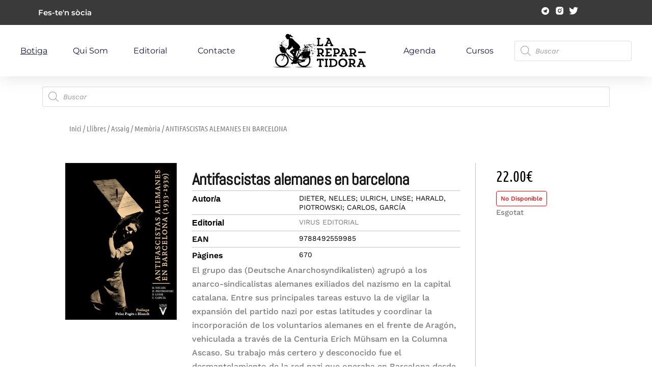

--- FILE ---
content_type: text/html; charset=UTF-8
request_url: https://larepartidora.org/producte/antifascistas-alemanes-en-barcelona/
body_size: 37001
content:
 
<!doctype html>
<html lang="ca" prefix="og: https://ogp.me/ns#">
<head>
	<meta charset="UTF-8">
	<meta name="viewport" content="width=device-width, initial-scale=1">
	<link rel="profile" href="https://gmpg.org/xfn/11">

	    <script>
        var uicore_animations_list = {"Fading":{"fadeIn":"Fade In","fadeInDown":"Fade In Down","fadeInLeft":"Fade In Left","fadeInRight":"Fade In Right","fadeInUp":"Fade In Up"},"Zooming":{"zoomIn":"Zoom In","zoomInDown":"Zoom In Down","zoomInLeft":"Zoom In Left","zoomInRight":"Zoom In Right","zoomInUp":"Zoom In Up"},"Bouncing":{"bounceIn":"Bounce In","bounceInDown":"Bounce In Down","bounceInLeft":"Bounce In Left","bounceInRight":"Bounce In Right","bounceInUp":"Bounce In Up"},"Sliding":{"slideInDown":"Slide In Down","slideInLeft":"Slide In Left","slideInRight":"Slide In Right","slideInUp":"Slide In Up"},"Rotating":{"rotateIn":"Rotate In","rotateInDownLeft":"Rotate In Down Left","rotateInDownRight":"Rotate In Down Right","rotateInUpLeft":"Rotate In Up Left","rotateInUpRight":"Rotate In Up Right"},"Attention Seekers":{"bounce":"Bounce","flash":"Flash","pulse":"Pulse","rubberBand":"Rubber Band","shake":"Shake","headShake":"Head Shake","swing":"Swing","tada":"Tada","wobble":"Wobble","jello":"Jello"},"Light Speed":{"lightSpeedIn":"Light Speed In"},"Specials":{"rollIn":"Roll In"}};
    </script>

    
<!-- Search Engine Optimization by Rank Math - https://rankmath.com/ -->
<title>ANTIFASCISTAS ALEMANES EN BARCELONA - La repartidora</title>
<meta name="description" content="El grupo das (Deutsche Anarchosyndikalisten) agrupó a los anarco-sindicalistas alemanes exiliados del nazismo en la capital catalana. Entre sus principales"/>
<meta name="robots" content="index, follow, max-snippet:-1, max-video-preview:-1, max-image-preview:large"/>
<link rel="canonical" href="https://larepartidora.org/producte/antifascistas-alemanes-en-barcelona/" />
<meta property="og:locale" content="ca_ES" />
<meta property="og:type" content="product" />
<meta property="og:title" content="ANTIFASCISTAS ALEMANES EN BARCELONA - La repartidora" />
<meta property="og:description" content="El grupo das (Deutsche Anarchosyndikalisten) agrupó a los anarco-sindicalistas alemanes exiliados del nazismo en la capital catalana. Entre sus principales" />
<meta property="og:url" content="https://larepartidora.org/producte/antifascistas-alemanes-en-barcelona/" />
<meta property="og:site_name" content="La repartidora" />
<meta property="og:updated_time" content="2024-08-01T20:07:12+00:00" />
<meta property="og:image" content="https://larepartidora.org/wp-content/uploads/portadas/9788492559985.jpg" />
<meta property="og:image:secure_url" content="https://larepartidora.org/wp-content/uploads/portadas/9788492559985.jpg" />
<meta property="og:image:width" content="354" />
<meta property="og:image:height" content="498" />
<meta property="og:image:alt" content="ANTIFASCISTAS ALEMANES EN BARCELONA" />
<meta property="og:image:type" content="image/jpeg" />
<meta property="product:price:amount" content="22" />
<meta property="product:price:currency" content="EUR" />
<meta name="twitter:card" content="summary_large_image" />
<meta name="twitter:title" content="ANTIFASCISTAS ALEMANES EN BARCELONA - La repartidora" />
<meta name="twitter:description" content="El grupo das (Deutsche Anarchosyndikalisten) agrupó a los anarco-sindicalistas alemanes exiliados del nazismo en la capital catalana. Entre sus principales" />
<meta name="twitter:image" content="https://larepartidora.org/wp-content/uploads/portadas/9788492559985.jpg" />
<script type="application/ld+json" class="rank-math-schema">{"@context":"https://schema.org","@graph":[{"@type":"Organization","@id":"https://larepartidora.org/#organization","name":"La repartidora","url":"https://larepartidora.org","logo":{"@type":"ImageObject","@id":"https://larepartidora.org/#logo","url":"https://larepartidora.org/wp-content/uploads/2023/06/logohoritzontal-150x150.png","contentUrl":"https://larepartidora.org/wp-content/uploads/2023/06/logohoritzontal-150x150.png","caption":"La repartidora","inLanguage":"ca"}},{"@type":"WebSite","@id":"https://larepartidora.org/#website","url":"https://larepartidora.org","name":"La repartidora","publisher":{"@id":"https://larepartidora.org/#organization"},"inLanguage":"ca"},{"@type":"ImageObject","@id":"https://larepartidora.org/wp-content/uploads/portadas/9788492559985.jpg","url":"https://larepartidora.org/wp-content/uploads/portadas/9788492559985.jpg","width":"354","height":"498","inLanguage":"ca"},{"@type":"ItemPage","@id":"https://larepartidora.org/producte/antifascistas-alemanes-en-barcelona/#webpage","url":"https://larepartidora.org/producte/antifascistas-alemanes-en-barcelona/","name":"ANTIFASCISTAS ALEMANES EN BARCELONA - La repartidora","datePublished":"2023-11-25T14:19:49+00:00","dateModified":"2024-08-01T20:07:12+00:00","isPartOf":{"@id":"https://larepartidora.org/#website"},"primaryImageOfPage":{"@id":"https://larepartidora.org/wp-content/uploads/portadas/9788492559985.jpg"},"inLanguage":"ca"},{"@type":"Product","name":"ANTIFASCISTAS ALEMANES EN BARCELONA - La repartidora","description":"El grupo das (Deutsche Anarchosyndikalisten) agrup\u00f3 a los anarco-sindicalistas alemanes exiliados del nazismo en la capital catalana. Entre sus principales tareas estuvo la de vigilar la expansi\u00f3n del partido nazi por estas latitudes y coordinar la incorporaci\u00f3n de los voluntarios alemanes en el frente de Arag\u00f3n, vehiculada a trav\u00e9s de la Centuria Erich M\u00fchsam en la Columna Ascaso. Su trabajo m\u00e1s certero y desconocido fue el desmantelamiento de la red nazi que operaba en Barcelona desde el Consulado General de Alemania y que daba apoyo al ej\u00e9rcito franquista. Sin embargo, tanto sus protagonistas como su papel capital en la lucha antifascista han sido obviados por las implicaciones que tuvieron sus acciones en el conflicto en torno al control del orden p\u00fablico en Catalu\u00f1a. Este perspicaz ensayo evidencia las contradicciones y ambig\u00fcedades de la Generalitat y el Comit\u00e9 Central de Milicias An-tifascistas respecto a la Alemania hitleriana entre julio y no-viembre de 1936, en una coyuntura en que las Patrullas de Control desempe\u00f1aron un papel significativo ?particularmente los grupos de investigaci\u00f3n de la cnt y la fai? en la neutralizaci\u00f3n e intimidaci\u00f3n de los aparatos del nazismo en Barcelona.Su lectura ayuda a unir las piezas de aquella emigraci\u00f3n pol\u00edtica durante la Segunda Rep\u00fablica espa\u00f1ola y nos acerca al anarcosindicalismo internacional de entonces, cuando la resistencia antifascista no estaba de moda.","category":"Llibres &gt; Assaig &gt; Mem\u00f2ria","mainEntityOfPage":{"@id":"https://larepartidora.org/producte/antifascistas-alemanes-en-barcelona/#webpage"},"weight":{"@type":"QuantitativeValue","unitCode":"KGM","value":"0.8"},"image":[{"@type":"ImageObject","url":"https://larepartidora.org/wp-content/uploads/portadas/9788492559985.jpg","height":"498","width":"354"}],"offers":{"@type":"Offer","price":"22.00","priceCurrency":"EUR","priceValidUntil":"2027-12-31","availability":"https://schema.org/OutOfStock","itemCondition":"NewCondition","url":"https://larepartidora.org/producte/antifascistas-alemanes-en-barcelona/","seller":{"@type":"Organization","@id":"https://larepartidora.org/","name":"La repartidora","url":"https://larepartidora.org","logo":""},"priceSpecification":{"price":"22","priceCurrency":"EUR","valueAddedTaxIncluded":"true"}},"@id":"https://larepartidora.org/producte/antifascistas-alemanes-en-barcelona/#richSnippet"}]}</script>
<!-- /Rank Math WordPress SEO plugin -->

<link rel="alternate" type="application/rss+xml" title="La repartidora &raquo; Canal d&#039;informació" href="https://larepartidora.org/feed/" />
<link rel="alternate" type="application/rss+xml" title="La repartidora &raquo; Canal dels comentaris" href="https://larepartidora.org/comments/feed/" />
<!-- Google tag (gtag.js) -->
<script async src="https://www.googletagmanager.com/gtag/js?id=G-VH9DG90C12"></script>
<script>
  window.dataLayer = window.dataLayer || [];
  function gtag(){dataLayer.push(arguments);}
  gtag('js', new Date());

  gtag('config', 'G-VH9DG90C12');
</script><link rel="alternate" title="oEmbed (JSON)" type="application/json+oembed" href="https://larepartidora.org/wp-json/oembed/1.0/embed?url=https%3A%2F%2Flarepartidora.org%2Fproducte%2Fantifascistas-alemanes-en-barcelona%2F" />
<link rel="alternate" title="oEmbed (XML)" type="text/xml+oembed" href="https://larepartidora.org/wp-json/oembed/1.0/embed?url=https%3A%2F%2Flarepartidora.org%2Fproducte%2Fantifascistas-alemanes-en-barcelona%2F&#038;format=xml" />
<style id='wp-img-auto-sizes-contain-inline-css'>
img:is([sizes=auto i],[sizes^="auto," i]){contain-intrinsic-size:3000px 1500px}
/*# sourceURL=wp-img-auto-sizes-contain-inline-css */
</style>
<link rel='stylesheet' id='bdt-uikit-css' href='https://larepartidora.org/wp-content/plugins/bdthemes-element-pack/assets/css/bdt-uikit.css?ver=3.15.1' media='all' />
<link rel='stylesheet' id='ep-helper-css' href='https://larepartidora.org/wp-content/plugins/bdthemes-element-pack/assets/css/ep-helper.css?ver=6.15.5' media='all' />
<style id='classic-theme-styles-inline-css'>
/*! This file is auto-generated */
.wp-block-button__link{color:#fff;background-color:#32373c;border-radius:9999px;box-shadow:none;text-decoration:none;padding:calc(.667em + 2px) calc(1.333em + 2px);font-size:1.125em}.wp-block-file__button{background:#32373c;color:#fff;text-decoration:none}
/*# sourceURL=/wp-includes/css/classic-themes.min.css */
</style>
<style id='global-styles-inline-css'>
:root{--wp--preset--aspect-ratio--square: 1;--wp--preset--aspect-ratio--4-3: 4/3;--wp--preset--aspect-ratio--3-4: 3/4;--wp--preset--aspect-ratio--3-2: 3/2;--wp--preset--aspect-ratio--2-3: 2/3;--wp--preset--aspect-ratio--16-9: 16/9;--wp--preset--aspect-ratio--9-16: 9/16;--wp--preset--color--black: #000000;--wp--preset--color--cyan-bluish-gray: #abb8c3;--wp--preset--color--white: #ffffff;--wp--preset--color--pale-pink: #f78da7;--wp--preset--color--vivid-red: #cf2e2e;--wp--preset--color--luminous-vivid-orange: #ff6900;--wp--preset--color--luminous-vivid-amber: #fcb900;--wp--preset--color--light-green-cyan: #7bdcb5;--wp--preset--color--vivid-green-cyan: #00d084;--wp--preset--color--pale-cyan-blue: #8ed1fc;--wp--preset--color--vivid-cyan-blue: #0693e3;--wp--preset--color--vivid-purple: #9b51e0;--wp--preset--gradient--vivid-cyan-blue-to-vivid-purple: linear-gradient(135deg,rgb(6,147,227) 0%,rgb(155,81,224) 100%);--wp--preset--gradient--light-green-cyan-to-vivid-green-cyan: linear-gradient(135deg,rgb(122,220,180) 0%,rgb(0,208,130) 100%);--wp--preset--gradient--luminous-vivid-amber-to-luminous-vivid-orange: linear-gradient(135deg,rgb(252,185,0) 0%,rgb(255,105,0) 100%);--wp--preset--gradient--luminous-vivid-orange-to-vivid-red: linear-gradient(135deg,rgb(255,105,0) 0%,rgb(207,46,46) 100%);--wp--preset--gradient--very-light-gray-to-cyan-bluish-gray: linear-gradient(135deg,rgb(238,238,238) 0%,rgb(169,184,195) 100%);--wp--preset--gradient--cool-to-warm-spectrum: linear-gradient(135deg,rgb(74,234,220) 0%,rgb(151,120,209) 20%,rgb(207,42,186) 40%,rgb(238,44,130) 60%,rgb(251,105,98) 80%,rgb(254,248,76) 100%);--wp--preset--gradient--blush-light-purple: linear-gradient(135deg,rgb(255,206,236) 0%,rgb(152,150,240) 100%);--wp--preset--gradient--blush-bordeaux: linear-gradient(135deg,rgb(254,205,165) 0%,rgb(254,45,45) 50%,rgb(107,0,62) 100%);--wp--preset--gradient--luminous-dusk: linear-gradient(135deg,rgb(255,203,112) 0%,rgb(199,81,192) 50%,rgb(65,88,208) 100%);--wp--preset--gradient--pale-ocean: linear-gradient(135deg,rgb(255,245,203) 0%,rgb(182,227,212) 50%,rgb(51,167,181) 100%);--wp--preset--gradient--electric-grass: linear-gradient(135deg,rgb(202,248,128) 0%,rgb(113,206,126) 100%);--wp--preset--gradient--midnight: linear-gradient(135deg,rgb(2,3,129) 0%,rgb(40,116,252) 100%);--wp--preset--font-size--small: 13px;--wp--preset--font-size--medium: 20px;--wp--preset--font-size--large: 36px;--wp--preset--font-size--x-large: 42px;--wp--preset--spacing--20: 0.44rem;--wp--preset--spacing--30: 0.67rem;--wp--preset--spacing--40: 1rem;--wp--preset--spacing--50: 1.5rem;--wp--preset--spacing--60: 2.25rem;--wp--preset--spacing--70: 3.38rem;--wp--preset--spacing--80: 5.06rem;--wp--preset--shadow--natural: 6px 6px 9px rgba(0, 0, 0, 0.2);--wp--preset--shadow--deep: 12px 12px 50px rgba(0, 0, 0, 0.4);--wp--preset--shadow--sharp: 6px 6px 0px rgba(0, 0, 0, 0.2);--wp--preset--shadow--outlined: 6px 6px 0px -3px rgb(255, 255, 255), 6px 6px rgb(0, 0, 0);--wp--preset--shadow--crisp: 6px 6px 0px rgb(0, 0, 0);}:where(.is-layout-flex){gap: 0.5em;}:where(.is-layout-grid){gap: 0.5em;}body .is-layout-flex{display: flex;}.is-layout-flex{flex-wrap: wrap;align-items: center;}.is-layout-flex > :is(*, div){margin: 0;}body .is-layout-grid{display: grid;}.is-layout-grid > :is(*, div){margin: 0;}:where(.wp-block-columns.is-layout-flex){gap: 2em;}:where(.wp-block-columns.is-layout-grid){gap: 2em;}:where(.wp-block-post-template.is-layout-flex){gap: 1.25em;}:where(.wp-block-post-template.is-layout-grid){gap: 1.25em;}.has-black-color{color: var(--wp--preset--color--black) !important;}.has-cyan-bluish-gray-color{color: var(--wp--preset--color--cyan-bluish-gray) !important;}.has-white-color{color: var(--wp--preset--color--white) !important;}.has-pale-pink-color{color: var(--wp--preset--color--pale-pink) !important;}.has-vivid-red-color{color: var(--wp--preset--color--vivid-red) !important;}.has-luminous-vivid-orange-color{color: var(--wp--preset--color--luminous-vivid-orange) !important;}.has-luminous-vivid-amber-color{color: var(--wp--preset--color--luminous-vivid-amber) !important;}.has-light-green-cyan-color{color: var(--wp--preset--color--light-green-cyan) !important;}.has-vivid-green-cyan-color{color: var(--wp--preset--color--vivid-green-cyan) !important;}.has-pale-cyan-blue-color{color: var(--wp--preset--color--pale-cyan-blue) !important;}.has-vivid-cyan-blue-color{color: var(--wp--preset--color--vivid-cyan-blue) !important;}.has-vivid-purple-color{color: var(--wp--preset--color--vivid-purple) !important;}.has-black-background-color{background-color: var(--wp--preset--color--black) !important;}.has-cyan-bluish-gray-background-color{background-color: var(--wp--preset--color--cyan-bluish-gray) !important;}.has-white-background-color{background-color: var(--wp--preset--color--white) !important;}.has-pale-pink-background-color{background-color: var(--wp--preset--color--pale-pink) !important;}.has-vivid-red-background-color{background-color: var(--wp--preset--color--vivid-red) !important;}.has-luminous-vivid-orange-background-color{background-color: var(--wp--preset--color--luminous-vivid-orange) !important;}.has-luminous-vivid-amber-background-color{background-color: var(--wp--preset--color--luminous-vivid-amber) !important;}.has-light-green-cyan-background-color{background-color: var(--wp--preset--color--light-green-cyan) !important;}.has-vivid-green-cyan-background-color{background-color: var(--wp--preset--color--vivid-green-cyan) !important;}.has-pale-cyan-blue-background-color{background-color: var(--wp--preset--color--pale-cyan-blue) !important;}.has-vivid-cyan-blue-background-color{background-color: var(--wp--preset--color--vivid-cyan-blue) !important;}.has-vivid-purple-background-color{background-color: var(--wp--preset--color--vivid-purple) !important;}.has-black-border-color{border-color: var(--wp--preset--color--black) !important;}.has-cyan-bluish-gray-border-color{border-color: var(--wp--preset--color--cyan-bluish-gray) !important;}.has-white-border-color{border-color: var(--wp--preset--color--white) !important;}.has-pale-pink-border-color{border-color: var(--wp--preset--color--pale-pink) !important;}.has-vivid-red-border-color{border-color: var(--wp--preset--color--vivid-red) !important;}.has-luminous-vivid-orange-border-color{border-color: var(--wp--preset--color--luminous-vivid-orange) !important;}.has-luminous-vivid-amber-border-color{border-color: var(--wp--preset--color--luminous-vivid-amber) !important;}.has-light-green-cyan-border-color{border-color: var(--wp--preset--color--light-green-cyan) !important;}.has-vivid-green-cyan-border-color{border-color: var(--wp--preset--color--vivid-green-cyan) !important;}.has-pale-cyan-blue-border-color{border-color: var(--wp--preset--color--pale-cyan-blue) !important;}.has-vivid-cyan-blue-border-color{border-color: var(--wp--preset--color--vivid-cyan-blue) !important;}.has-vivid-purple-border-color{border-color: var(--wp--preset--color--vivid-purple) !important;}.has-vivid-cyan-blue-to-vivid-purple-gradient-background{background: var(--wp--preset--gradient--vivid-cyan-blue-to-vivid-purple) !important;}.has-light-green-cyan-to-vivid-green-cyan-gradient-background{background: var(--wp--preset--gradient--light-green-cyan-to-vivid-green-cyan) !important;}.has-luminous-vivid-amber-to-luminous-vivid-orange-gradient-background{background: var(--wp--preset--gradient--luminous-vivid-amber-to-luminous-vivid-orange) !important;}.has-luminous-vivid-orange-to-vivid-red-gradient-background{background: var(--wp--preset--gradient--luminous-vivid-orange-to-vivid-red) !important;}.has-very-light-gray-to-cyan-bluish-gray-gradient-background{background: var(--wp--preset--gradient--very-light-gray-to-cyan-bluish-gray) !important;}.has-cool-to-warm-spectrum-gradient-background{background: var(--wp--preset--gradient--cool-to-warm-spectrum) !important;}.has-blush-light-purple-gradient-background{background: var(--wp--preset--gradient--blush-light-purple) !important;}.has-blush-bordeaux-gradient-background{background: var(--wp--preset--gradient--blush-bordeaux) !important;}.has-luminous-dusk-gradient-background{background: var(--wp--preset--gradient--luminous-dusk) !important;}.has-pale-ocean-gradient-background{background: var(--wp--preset--gradient--pale-ocean) !important;}.has-electric-grass-gradient-background{background: var(--wp--preset--gradient--electric-grass) !important;}.has-midnight-gradient-background{background: var(--wp--preset--gradient--midnight) !important;}.has-small-font-size{font-size: var(--wp--preset--font-size--small) !important;}.has-medium-font-size{font-size: var(--wp--preset--font-size--medium) !important;}.has-large-font-size{font-size: var(--wp--preset--font-size--large) !important;}.has-x-large-font-size{font-size: var(--wp--preset--font-size--x-large) !important;}
:where(.wp-block-post-template.is-layout-flex){gap: 1.25em;}:where(.wp-block-post-template.is-layout-grid){gap: 1.25em;}
:where(.wp-block-term-template.is-layout-flex){gap: 1.25em;}:where(.wp-block-term-template.is-layout-grid){gap: 1.25em;}
:where(.wp-block-columns.is-layout-flex){gap: 2em;}:where(.wp-block-columns.is-layout-grid){gap: 2em;}
:root :where(.wp-block-pullquote){font-size: 1.5em;line-height: 1.6;}
/*# sourceURL=global-styles-inline-css */
</style>
<link rel='stylesheet' id='photoswipe-css' href='https://larepartidora.org/wp-content/plugins/woocommerce/assets/css/photoswipe/photoswipe.min.css?ver=10.4.3' media='all' />
<link rel='stylesheet' id='photoswipe-default-skin-css' href='https://larepartidora.org/wp-content/plugins/woocommerce/assets/css/photoswipe/default-skin/default-skin.min.css?ver=10.4.3' media='all' />
<link rel='stylesheet' id='woocommerce-layout-css' href='https://larepartidora.org/wp-content/plugins/woocommerce/assets/css/woocommerce-layout.css?ver=10.4.3' media='all' />
<link rel='stylesheet' id='woocommerce-smallscreen-css' href='https://larepartidora.org/wp-content/plugins/woocommerce/assets/css/woocommerce-smallscreen.css?ver=10.4.3' media='only screen and (max-width: 768px)' />
<link rel='stylesheet' id='woocommerce-general-css' href='https://larepartidora.org/wp-content/plugins/woocommerce/assets/css/woocommerce.css?ver=10.4.3' media='all' />
<style id='woocommerce-inline-inline-css'>
.woocommerce form .form-row .required { visibility: visible; }
/*# sourceURL=woocommerce-inline-inline-css */
</style>
<link rel='stylesheet' id='dgwt-wcas-style-css' href='https://larepartidora.org/wp-content/plugins/ajax-search-for-woocommerce/assets/css/style.min.css?ver=1.32.2' media='all' />
<link rel='stylesheet' id='child-style-css' href='https://larepartidora.org/wp-content/themes/framer-wp-child/style.css?ver=6.9' media='all' />
<link rel='stylesheet' id='elementor-frontend-css' href='https://larepartidora.org/wp-content/plugins/elementor/assets/css/frontend.min.css?ver=3.34.1' media='all' />
<style id='elementor-frontend-inline-css'>
.elementor-kit-14{--e-global-color-uicore_primary:#000000;--e-global-color-uicore_secondary:#474747;--e-global-color-uicore_accent:#FF763B;--e-global-color-uicore_headline:#141414;--e-global-color-uicore_body:#7B7B7B;--e-global-color-uicore_dark:#141414;--e-global-color-uicore_light:#FAFAFA;--e-global-color-uicore_white:#FFFFFF;--e-global-color-50e1a22:#CECDFF;--e-global-typography-uicore_primary-font-family:"Work Sans";--e-global-typography-uicore_primary-font-weight:600;--e-global-typography-uicore_secondary-font-family:"Work Sans";--e-global-typography-uicore_secondary-font-weight:500;--e-global-typography-uicore_text-font-family:"Work Sans";--e-global-typography-uicore_text-font-weight:500;--e-global-typography-uicore_accent-font-family:"Work Sans";--e-global-typography-uicore_accent-font-weight:600;}.elementor-kit-14 input[type="button"],.elementor-kit-14 input[type="submit"],.elementor-kit-14 .elementor-button.elementor-button,.elementor-kit-14 .elementor-button:not(.bdt-offcanvas-button),.elementor-kit-14 .bdt-button-primary,.elementor-kit-14 .bdt-ep-button,button.metform-btn,button.metform-btn:not(.toggle),.elementor-kit-14 .bdt-callout a.bdt-callout-button,.elementor-kit-14 [type="submit"],.elementor-kit-14 .tutor-button,.elementor-kit-14 .tutor-login-form-wrap input[type="submit"],.elementor-kit-14 .wp-block-button__link,.uicore-mobile-menu-wrapper .uicore-cta-wrapper a,.uicore-left-menu .uicore-cta-wrapper a,.elementor-kit-14.woocommerce #respond input#submit,.elementor-kit-14.uicore-woo-page a.button:not(.add_to_cart_button):not(.product_type_grouped):not(.product_type_external):not(.product_type_simple),.elementor-kit-14.uicore-woo-page a.checkout-button.button.alt,.uicore-navbar a.uicore-btn,.elementor-kit-14 .bdt-contact-form .elementor-button,.elementor-kit-14 .widget.woocommerce a.button,.elementor-kit-14 .woocommerce button.button,.elementor-kit-14 .woocommerce div.product form.cart .button,.elementor-kit-14 .woocommerce-cart-form .button,.elementor-kit-14 .woocommerce #respond input#submit.alt,.elementor-kit-14.woocommerce a.button.alt,.woocommerce button.button.alt,.elementor-kit-14.woocommerce button.button.alt.disabled,.elementor-kit-14.woocommerce input.button.alt{background-color:var( --e-global-color-uicore_primary );font-family:"Work Sans", Sans-serif;font-size:16px;font-weight:600;text-transform:None;line-height:1em;letter-spacing:0em;color:#FFFFFF;border-style:none;}.elementor-kit-14 input[type="button"]:hover,.elementor-kit-14 input[type="button"]:focus,.elementor-kit-14 input[type="submit"]:hover,.elementor-kit-14 input[type="submit"]:focus,.elementor-kit-14 .elementor-button.elementor-button:hover,.elementor-kit-14 .elementor-button.elementor-button:focus,.elementor-kit-14 .elementor-button:not(.bdt-offcanvas-button):hover,.elementor-kit-14 .elementor-button:not(.bdt-offcanvas-button):focus,.elementor-kit-14 .bdt-button-primary:hover,.elementor-kit-14 .bdt-button-primary:focus,.elementor-kit-14 .bdt-ep-button:hover,.elementor-kit-14 .bdt-ep-button:focus,button.metform-btn:hover,button.metform-btn:focus,button.metform-btn:not(.toggle):hover,button.metform-btn:not(.toggle):focus,.elementor-kit-14 .bdt-callout a.bdt-callout-button:hover,.elementor-kit-14 .bdt-callout a.bdt-callout-button:focus,.elementor-kit-14 [type="submit"]:hover,.elementor-kit-14 [type="submit"]:focus,.elementor-kit-14 .tutor-button:hover,.elementor-kit-14 .tutor-button:focus,.elementor-kit-14 .tutor-login-form-wrap input[type="submit"]:hover,.elementor-kit-14 .tutor-login-form-wrap input[type="submit"]:focus,.elementor-kit-14 .wp-block-button__link:hover,.elementor-kit-14 .wp-block-button__link:focus,.uicore-mobile-menu-wrapper .uicore-cta-wrapper a:hover,.uicore-mobile-menu-wrapper .uicore-cta-wrapper a:focus,.uicore-left-menu .uicore-cta-wrapper a:hover,.uicore-left-menu .uicore-cta-wrapper a:focus,.elementor-kit-14.woocommerce #respond input#submit:hover,.elementor-kit-14.woocommerce #respond input#submit:focus,.elementor-kit-14.uicore-woo-page a.button:not(.add_to_cart_button):not(.product_type_grouped):not(.product_type_external):not(.product_type_simple):hover,.elementor-kit-14.uicore-woo-page a.button:not(.add_to_cart_button):not(.product_type_grouped):not(.product_type_external):not(.product_type_simple):focus,.elementor-kit-14.uicore-woo-page a.checkout-button.button.alt:hover,.elementor-kit-14.uicore-woo-page a.checkout-button.button.alt:focus,.uicore-navbar a.uicore-btn:hover,.uicore-navbar a.uicore-btn:focus,.elementor-kit-14 .bdt-contact-form .elementor-button:hover,.elementor-kit-14 .bdt-contact-form .elementor-button:focus,.elementor-kit-14 .widget.woocommerce a.button:hover,.elementor-kit-14 .widget.woocommerce a.button:focus,.elementor-kit-14 .woocommerce button.button:hover,.elementor-kit-14 .woocommerce button.button:focus,.elementor-kit-14 .woocommerce div.product form.cart .button:hover,.elementor-kit-14 .woocommerce div.product form.cart .button:focus,.elementor-kit-14 .woocommerce-cart-form .button:hover,.elementor-kit-14 .woocommerce-cart-form .button:focus,.elementor-kit-14 .woocommerce #respond input#submit.alt:hover,.elementor-kit-14 .woocommerce #respond input#submit.alt:focus,.elementor-kit-14.woocommerce a.button.alt:hover,.elementor-kit-14.woocommerce a.button.alt:focus,.woocommerce button.button.alt:hover,.woocommerce button.button.alt:focus,.elementor-kit-14.woocommerce button.button.alt.disabled:hover,.elementor-kit-14.woocommerce button.button.alt.disabled:focus,.elementor-kit-14.woocommerce input.button.alt:hover,.elementor-kit-14.woocommerce input.button.alt:focus,.uicore-navbar a.uicore-btn:hover,.uicore-navbar a.uicore-btn:focus,.uicore-transparent:not(.uicore-scrolled) .uicore-btn.uicore-inverted:hover,.uicore-transparent:not(.uicore-scrolled) .uicore-btn.uicore-inverted:focus,.elementor-kit-14 .metform-btn:hover,.elementor-kit-14 .metform-btn:focus{background-color:var( --e-global-color-uicore_secondary );color:#FFFFFF;}.elementor-kit-14 e-page-transition{background-color:#FFBC7D;}.elementor-kit-14 input[type="button"],.elementor-kit-14 input[type="submit"],.elementor-kit-14 .elementor-button.elementor-button,.elementor-kit-14 .elementor-button:not(.bdt-offcanvas-button),.elementor-kit-14 .bdt-button-primary,.elementor-kit-14 .bdt-ep-button,button.metform-btn,button.metform-btn:not(.toggle),.elementor-kit-14 .bdt-callout a.bdt-callout-button,.elementor-kit-14 [type="submit"],.elementor-kit-14 .tutor-button,.elementor-kit-14 .tutor-login-form-wrap input[type="submit"],.elementor-kit-14 .wp-block-button__link,.uicore-mobile-menu-wrapper .uicore-cta-wrapper a,.uicore-left-menu .uicore-cta-wrapper a,.elementor-kit-14.woocommerce #respond input#submit,.elementor-kit-14.uicore-woo-page a.button:not(.add_to_cart_button):not(.product_type_grouped):not(.product_type_external):not(.product_type_simple),.elementor-kit-14.uicore-woo-page a.checkout-button.button.alt,.uicore-navbar a.uicore-btn,.elementor-kit-14 .bdt-contact-form .elementor-button,.elementor-kit-14 .widget.woocommerce a.button,.elementor-kit-14 .woocommerce button.button,.elementor-kit-14 .woocommerce div.product form.cart .button,.elementor-kit-14 .woocommerce-cart-form .button,.elementor-kit-14 .woocommerce #respond input#submit.alt,.elementor-kit-14.woocommerce a.button.alt,.woocommerce button.button.alt,.elementor-kit-14.woocommerce button.button.alt.disabled,.elementor-kit-14.woocommerce input.button.alt, .quantity input, .coupon input{border-radius:8px 8px 8px 8px;}.elementor-kit-14 input[type="button"],.elementor-kit-14 input[type="submit"],.elementor-kit-14 .elementor-button.elementor-button,.elementor-kit-14 .elementor-button:not(.bdt-offcanvas-button),.elementor-kit-14 .bdt-button-primary,.elementor-kit-14 .bdt-ep-button,button.metform-btn,button.metform-btn:not(.toggle),.elementor-kit-14 .bdt-callout a.bdt-callout-button,.elementor-kit-14 [type="submit"],.elementor-kit-14 .tutor-button,.elementor-kit-14 .tutor-login-form-wrap input[type="submit"],.elementor-kit-14 .wp-block-button__link,.uicore-mobile-menu-wrapper .uicore-cta-wrapper a,.uicore-left-menu .uicore-cta-wrapper a,.elementor-kit-14.woocommerce #respond input#submit,.elementor-kit-14.uicore-woo-page a.button:not(.add_to_cart_button):not(.product_type_grouped):not(.product_type_external):not(.product_type_simple),.elementor-kit-14.uicore-woo-page a.checkout-button.button.alt, .bdt-contact-form button.elementor-button.bdt-button{padding:20px 45px 20px 45px;}.elementor-section.elementor-section-boxed nav.elementor-container,
                    .elementor-section.elementor-section-boxed > .elementor-container, .uicore-ham-creative .uicore-navigation-content,
                    .container-width .uicore-megamenu > .elementor,
                    #wrapper-navbar.elementor-section.elementor-section-boxed .elementor-container .uicore-megamenu .elementor-section.elementor-section-boxed .elementor-container,
                    #wrapper-navbar.elementor-section.elementor-section-full_width .elementor-container .uicore-megamenu .elementor-section.elementor-section-boxed .elementor-container
                    {max-width:1280px;}.e-container{--container-max-width:1280px;}.elementor-widget:not(:last-child){margin-block-end:20px;}.elementor-element{--widgets-spacing:20px 20px;--widgets-spacing-row:20px;--widgets-spacing-column:20px;}{}h1.entry-title{display:var(--page-title-display);}@media(max-width:1024px){.elementor-kit-14 input[type="button"],.elementor-kit-14 input[type="submit"],.elementor-kit-14 .elementor-button.elementor-button,.elementor-kit-14 .elementor-button:not(.bdt-offcanvas-button),.elementor-kit-14 .bdt-button-primary,.elementor-kit-14 .bdt-ep-button,button.metform-btn,button.metform-btn:not(.toggle),.elementor-kit-14 .bdt-callout a.bdt-callout-button,.elementor-kit-14 [type="submit"],.elementor-kit-14 .tutor-button,.elementor-kit-14 .tutor-login-form-wrap input[type="submit"],.elementor-kit-14 .wp-block-button__link,.uicore-mobile-menu-wrapper .uicore-cta-wrapper a,.uicore-left-menu .uicore-cta-wrapper a,.elementor-kit-14.woocommerce #respond input#submit,.elementor-kit-14.uicore-woo-page a.button:not(.add_to_cart_button):not(.product_type_grouped):not(.product_type_external):not(.product_type_simple),.elementor-kit-14.uicore-woo-page a.checkout-button.button.alt,.uicore-navbar a.uicore-btn,.elementor-kit-14 .bdt-contact-form .elementor-button,.elementor-kit-14 .widget.woocommerce a.button,.elementor-kit-14 .woocommerce button.button,.elementor-kit-14 .woocommerce div.product form.cart .button,.elementor-kit-14 .woocommerce-cart-form .button,.elementor-kit-14 .woocommerce #respond input#submit.alt,.elementor-kit-14.woocommerce a.button.alt,.woocommerce button.button.alt,.elementor-kit-14.woocommerce button.button.alt.disabled,.elementor-kit-14.woocommerce input.button.alt{font-size:15px;}.elementor-kit-14 input[type="button"],.elementor-kit-14 input[type="submit"],.elementor-kit-14 .elementor-button.elementor-button,.elementor-kit-14 .elementor-button:not(.bdt-offcanvas-button),.elementor-kit-14 .bdt-button-primary,.elementor-kit-14 .bdt-ep-button,button.metform-btn,button.metform-btn:not(.toggle),.elementor-kit-14 .bdt-callout a.bdt-callout-button,.elementor-kit-14 [type="submit"],.elementor-kit-14 .tutor-button,.elementor-kit-14 .tutor-login-form-wrap input[type="submit"],.elementor-kit-14 .wp-block-button__link,.uicore-mobile-menu-wrapper .uicore-cta-wrapper a,.uicore-left-menu .uicore-cta-wrapper a,.elementor-kit-14.woocommerce #respond input#submit,.elementor-kit-14.uicore-woo-page a.button:not(.add_to_cart_button):not(.product_type_grouped):not(.product_type_external):not(.product_type_simple),.elementor-kit-14.uicore-woo-page a.checkout-button.button.alt, .bdt-contact-form button.elementor-button.bdt-button{padding:19px 42px 19px 42px;}.elementor-section.elementor-section-boxed nav.elementor-container,
                    .elementor-section.elementor-section-boxed > .elementor-container, .uicore-ham-creative .uicore-navigation-content,
                    .container-width .uicore-megamenu > .elementor,
                    #wrapper-navbar.elementor-section.elementor-section-boxed .elementor-container .uicore-megamenu .elementor-section.elementor-section-boxed .elementor-container,
                    #wrapper-navbar.elementor-section.elementor-section-full_width .elementor-container .uicore-megamenu .elementor-section.elementor-section-boxed .elementor-container
                    {max-width:1024px;}.e-container{--container-max-width:1024px;}}@media(max-width:767px){.elementor-kit-14 input[type="button"],.elementor-kit-14 input[type="submit"],.elementor-kit-14 .elementor-button.elementor-button,.elementor-kit-14 .elementor-button:not(.bdt-offcanvas-button),.elementor-kit-14 .bdt-button-primary,.elementor-kit-14 .bdt-ep-button,button.metform-btn,button.metform-btn:not(.toggle),.elementor-kit-14 .bdt-callout a.bdt-callout-button,.elementor-kit-14 [type="submit"],.elementor-kit-14 .tutor-button,.elementor-kit-14 .tutor-login-form-wrap input[type="submit"],.elementor-kit-14 .wp-block-button__link,.uicore-mobile-menu-wrapper .uicore-cta-wrapper a,.uicore-left-menu .uicore-cta-wrapper a,.elementor-kit-14.woocommerce #respond input#submit,.elementor-kit-14.uicore-woo-page a.button:not(.add_to_cart_button):not(.product_type_grouped):not(.product_type_external):not(.product_type_simple),.elementor-kit-14.uicore-woo-page a.checkout-button.button.alt,.uicore-navbar a.uicore-btn,.elementor-kit-14 .bdt-contact-form .elementor-button,.elementor-kit-14 .widget.woocommerce a.button,.elementor-kit-14 .woocommerce button.button,.elementor-kit-14 .woocommerce div.product form.cart .button,.elementor-kit-14 .woocommerce-cart-form .button,.elementor-kit-14 .woocommerce #respond input#submit.alt,.elementor-kit-14.woocommerce a.button.alt,.woocommerce button.button.alt,.elementor-kit-14.woocommerce button.button.alt.disabled,.elementor-kit-14.woocommerce input.button.alt{font-size:14px;}.elementor-kit-14 input[type="button"],.elementor-kit-14 input[type="submit"],.elementor-kit-14 .elementor-button.elementor-button,.elementor-kit-14 .elementor-button:not(.bdt-offcanvas-button),.elementor-kit-14 .bdt-button-primary,.elementor-kit-14 .bdt-ep-button,button.metform-btn,button.metform-btn:not(.toggle),.elementor-kit-14 .bdt-callout a.bdt-callout-button,.elementor-kit-14 [type="submit"],.elementor-kit-14 .tutor-button,.elementor-kit-14 .tutor-login-form-wrap input[type="submit"],.elementor-kit-14 .wp-block-button__link,.uicore-mobile-menu-wrapper .uicore-cta-wrapper a,.uicore-left-menu .uicore-cta-wrapper a,.elementor-kit-14.woocommerce #respond input#submit,.elementor-kit-14.uicore-woo-page a.button:not(.add_to_cart_button):not(.product_type_grouped):not(.product_type_external):not(.product_type_simple),.elementor-kit-14.uicore-woo-page a.checkout-button.button.alt, .bdt-contact-form button.elementor-button.bdt-button{padding:18px 40px 18px 40px;}.elementor-section.elementor-section-boxed nav.elementor-container,
                    .elementor-section.elementor-section-boxed > .elementor-container, .uicore-ham-creative .uicore-navigation-content,
                    .container-width .uicore-megamenu > .elementor,
                    #wrapper-navbar.elementor-section.elementor-section-boxed .elementor-container .uicore-megamenu .elementor-section.elementor-section-boxed .elementor-container,
                    #wrapper-navbar.elementor-section.elementor-section-full_width .elementor-container .uicore-megamenu .elementor-section.elementor-section-boxed .elementor-container
                    {max-width:767px;}.e-container{--container-max-width:767px;}}
.elementor-93391 .elementor-element.elementor-element-27220096{--display:flex;--flex-direction:column;--container-widget-width:calc( ( 1 - var( --container-widget-flex-grow ) ) * 100% );--container-widget-height:initial;--container-widget-flex-grow:0;--container-widget-align-self:initial;--flex-wrap-mobile:wrap;--align-items:center;--gap:0px 0px;--row-gap:0px;--column-gap:0px;--flex-wrap:wrap;--overlay-opacity:0.5;box-shadow:0px 5px 30px 0px rgba(0,0,0,0.1);--padding-top:0%;--padding-bottom:0%;--padding-left:0%;--padding-right:0%;--z-index:10;}.elementor-93391 .elementor-element.elementor-element-27220096::before, .elementor-93391 .elementor-element.elementor-element-27220096 > .elementor-background-video-container::before, .elementor-93391 .elementor-element.elementor-element-27220096 > .e-con-inner > .elementor-background-video-container::before, .elementor-93391 .elementor-element.elementor-element-27220096 > .elementor-background-slideshow::before, .elementor-93391 .elementor-element.elementor-element-27220096 > .e-con-inner > .elementor-background-slideshow::before, .elementor-93391 .elementor-element.elementor-element-27220096 > .elementor-motion-effects-container > .elementor-motion-effects-layer::before{--background-overlay:'';}.elementor-93391 .elementor-element.elementor-element-13eb0c7f{--display:flex;--flex-direction:row;--container-widget-width:calc( ( 1 - var( --container-widget-flex-grow ) ) * 100% );--container-widget-height:100%;--container-widget-flex-grow:1;--container-widget-align-self:stretch;--flex-wrap-mobile:wrap;--justify-content:space-between;--align-items:stretch;--gap:10px 10px;--row-gap:10px;--column-gap:10px;--margin-top:0px;--margin-bottom:0px;--margin-left:0px;--margin-right:0px;--padding-top:12px;--padding-bottom:12px;--padding-left:12px;--padding-right:12px;}.elementor-93391 .elementor-element.elementor-element-13eb0c7f:not(.elementor-motion-effects-element-type-background), .elementor-93391 .elementor-element.elementor-element-13eb0c7f > .elementor-motion-effects-container > .elementor-motion-effects-layer{background-color:#3A3A3A;}.elementor-93391 .elementor-element.elementor-element-2a1ee261{--display:flex;--flex-direction:column;--container-widget-width:calc( ( 1 - var( --container-widget-flex-grow ) ) * 100% );--container-widget-height:initial;--container-widget-flex-grow:0;--container-widget-align-self:initial;--flex-wrap-mobile:wrap;--justify-content:center;--align-items:flex-start;--padding-top:0px;--padding-bottom:0px;--padding-left:0px;--padding-right:0px;}.elementor-93391 .elementor-element.elementor-element-2a1ee261.e-con{--flex-grow:0;--flex-shrink:0;}.elementor-93391 .elementor-element.elementor-element-28340890 .elementor-icon-list-items:not(.elementor-inline-items) .elementor-icon-list-item:not(:last-child){padding-block-end:calc(30px/2);}.elementor-93391 .elementor-element.elementor-element-28340890 .elementor-icon-list-items:not(.elementor-inline-items) .elementor-icon-list-item:not(:first-child){margin-block-start:calc(30px/2);}.elementor-93391 .elementor-element.elementor-element-28340890 .elementor-icon-list-items.elementor-inline-items .elementor-icon-list-item{margin-inline:calc(30px/2);}.elementor-93391 .elementor-element.elementor-element-28340890 .elementor-icon-list-items.elementor-inline-items{margin-inline:calc(-30px/2);}.elementor-93391 .elementor-element.elementor-element-28340890 .elementor-icon-list-items.elementor-inline-items .elementor-icon-list-item:after{inset-inline-end:calc(-30px/2);}.elementor-93391 .elementor-element.elementor-element-28340890 .elementor-icon-list-icon i{color:#ffffff;transition:color 0.3s;}.elementor-93391 .elementor-element.elementor-element-28340890 .elementor-icon-list-icon svg{fill:#ffffff;transition:fill 0.3s;}.elementor-93391 .elementor-element.elementor-element-28340890{--e-icon-list-icon-size:16px;--icon-vertical-offset:0px;}.elementor-93391 .elementor-element.elementor-element-28340890 .elementor-icon-list-icon{padding-inline-end:10px;}.elementor-93391 .elementor-element.elementor-element-28340890 .elementor-icon-list-item > .elementor-icon-list-text, .elementor-93391 .elementor-element.elementor-element-28340890 .elementor-icon-list-item > a{font-family:"Montserrat", Sans-serif;font-size:15px;font-weight:600;}.elementor-93391 .elementor-element.elementor-element-28340890 .elementor-icon-list-text{color:#ffffff;transition:color 0.3s;}.elementor-93391 .elementor-element.elementor-element-3b29a71{--display:flex;--flex-direction:row;--container-widget-width:calc( ( 1 - var( --container-widget-flex-grow ) ) * 100% );--container-widget-height:100%;--container-widget-flex-grow:1;--container-widget-align-self:stretch;--flex-wrap-mobile:wrap;--justify-content:flex-end;--align-items:center;--padding-top:0px;--padding-bottom:0px;--padding-left:0px;--padding-right:0px;}.elementor-93391 .elementor-element.elementor-element-730eae8 .elementor-icon-list-items:not(.elementor-inline-items) .elementor-icon-list-item:not(:last-child){padding-block-end:calc(15px/2);}.elementor-93391 .elementor-element.elementor-element-730eae8 .elementor-icon-list-items:not(.elementor-inline-items) .elementor-icon-list-item:not(:first-child){margin-block-start:calc(15px/2);}.elementor-93391 .elementor-element.elementor-element-730eae8 .elementor-icon-list-items.elementor-inline-items .elementor-icon-list-item{margin-inline:calc(15px/2);}.elementor-93391 .elementor-element.elementor-element-730eae8 .elementor-icon-list-items.elementor-inline-items{margin-inline:calc(-15px/2);}.elementor-93391 .elementor-element.elementor-element-730eae8 .elementor-icon-list-items.elementor-inline-items .elementor-icon-list-item:after{inset-inline-end:calc(-15px/2);}.elementor-93391 .elementor-element.elementor-element-730eae8 .elementor-icon-list-icon i{color:#ffffff;transition:color 0.3s;}.elementor-93391 .elementor-element.elementor-element-730eae8 .elementor-icon-list-icon svg{fill:#ffffff;transition:fill 0.3s;}.elementor-93391 .elementor-element.elementor-element-730eae8 .elementor-icon-list-item:hover .elementor-icon-list-icon i{color:#d3b574;}.elementor-93391 .elementor-element.elementor-element-730eae8 .elementor-icon-list-item:hover .elementor-icon-list-icon svg{fill:#d3b574;}.elementor-93391 .elementor-element.elementor-element-730eae8{--e-icon-list-icon-size:18px;--e-icon-list-icon-align:center;--e-icon-list-icon-margin:0 calc(var(--e-icon-list-icon-size, 1em) * 0.125);--icon-vertical-offset:0px;}.elementor-93391 .elementor-element.elementor-element-730eae8 .elementor-icon-list-text{transition:color 0.3s;}.elementor-93391 .elementor-element.elementor-element-197ff434{--display:flex;--flex-direction:row;--container-widget-width:calc( ( 1 - var( --container-widget-flex-grow ) ) * 100% );--container-widget-height:100%;--container-widget-flex-grow:1;--container-widget-align-self:stretch;--flex-wrap-mobile:wrap;--justify-content:space-between;--align-items:center;--gap:10px 10px;--row-gap:10px;--column-gap:10px;--margin-top:0px;--margin-bottom:0px;--margin-left:0px;--margin-right:0px;--padding-top:15px;--padding-bottom:15px;--padding-left:12px;--padding-right:12px;}.elementor-93391 .elementor-element.elementor-element-197ff434:not(.elementor-motion-effects-element-type-background), .elementor-93391 .elementor-element.elementor-element-197ff434 > .elementor-motion-effects-container > .elementor-motion-effects-layer{background-color:#ffffff;}.elementor-93391 .elementor-element.elementor-element-d3c29fc .elementor-menu-toggle{margin-left:auto;background-color:#ffffff;}.elementor-93391 .elementor-element.elementor-element-d3c29fc .elementor-nav-menu .elementor-item{font-family:"Montserrat", Sans-serif;font-size:16px;font-weight:400;text-transform:capitalize;}.elementor-93391 .elementor-element.elementor-element-d3c29fc .elementor-nav-menu--main .elementor-item{color:#16163f;fill:#16163f;padding-left:0px;padding-right:0px;}.elementor-93391 .elementor-element.elementor-element-d3c29fc .elementor-nav-menu--main .elementor-item:hover,
					.elementor-93391 .elementor-element.elementor-element-d3c29fc .elementor-nav-menu--main .elementor-item.elementor-item-active,
					.elementor-93391 .elementor-element.elementor-element-d3c29fc .elementor-nav-menu--main .elementor-item.highlighted,
					.elementor-93391 .elementor-element.elementor-element-d3c29fc .elementor-nav-menu--main .elementor-item:focus{color:#d3b574;fill:#d3b574;}.elementor-93391 .elementor-element.elementor-element-d3c29fc .e--pointer-framed .elementor-item:before{border-width:0px;}.elementor-93391 .elementor-element.elementor-element-d3c29fc .e--pointer-framed.e--animation-draw .elementor-item:before{border-width:0 0 0px 0px;}.elementor-93391 .elementor-element.elementor-element-d3c29fc .e--pointer-framed.e--animation-draw .elementor-item:after{border-width:0px 0px 0 0;}.elementor-93391 .elementor-element.elementor-element-d3c29fc .e--pointer-framed.e--animation-corners .elementor-item:before{border-width:0px 0 0 0px;}.elementor-93391 .elementor-element.elementor-element-d3c29fc .e--pointer-framed.e--animation-corners .elementor-item:after{border-width:0 0px 0px 0;}.elementor-93391 .elementor-element.elementor-element-d3c29fc .e--pointer-underline .elementor-item:after,
					 .elementor-93391 .elementor-element.elementor-element-d3c29fc .e--pointer-overline .elementor-item:before,
					 .elementor-93391 .elementor-element.elementor-element-d3c29fc .e--pointer-double-line .elementor-item:before,
					 .elementor-93391 .elementor-element.elementor-element-d3c29fc .e--pointer-double-line .elementor-item:after{height:0px;}.elementor-93391 .elementor-element.elementor-element-d3c29fc{--e-nav-menu-horizontal-menu-item-margin:calc( 50px / 2 );}.elementor-93391 .elementor-element.elementor-element-d3c29fc .elementor-nav-menu--main:not(.elementor-nav-menu--layout-horizontal) .elementor-nav-menu > li:not(:last-child){margin-bottom:50px;}.elementor-93391 .elementor-element.elementor-element-d3c29fc .elementor-nav-menu--dropdown a, .elementor-93391 .elementor-element.elementor-element-d3c29fc .elementor-menu-toggle{color:#16163f;fill:#16163f;}.elementor-93391 .elementor-element.elementor-element-d3c29fc .elementor-nav-menu--dropdown a:hover,
					.elementor-93391 .elementor-element.elementor-element-d3c29fc .elementor-nav-menu--dropdown a:focus,
					.elementor-93391 .elementor-element.elementor-element-d3c29fc .elementor-nav-menu--dropdown a.elementor-item-active,
					.elementor-93391 .elementor-element.elementor-element-d3c29fc .elementor-nav-menu--dropdown a.highlighted,
					.elementor-93391 .elementor-element.elementor-element-d3c29fc .elementor-menu-toggle:hover,
					.elementor-93391 .elementor-element.elementor-element-d3c29fc .elementor-menu-toggle:focus{color:#d3b574;}.elementor-93391 .elementor-element.elementor-element-d3c29fc .elementor-nav-menu--dropdown a:hover,
					.elementor-93391 .elementor-element.elementor-element-d3c29fc .elementor-nav-menu--dropdown a:focus,
					.elementor-93391 .elementor-element.elementor-element-d3c29fc .elementor-nav-menu--dropdown a.elementor-item-active,
					.elementor-93391 .elementor-element.elementor-element-d3c29fc .elementor-nav-menu--dropdown a.highlighted{background-color:rgba(0,0,0,0);}.elementor-93391 .elementor-element.elementor-element-d3c29fc .elementor-nav-menu--dropdown a.elementor-item-active{color:#d3b574;background-color:rgba(0,0,0,0);}.elementor-93391 .elementor-element.elementor-element-d3c29fc .elementor-nav-menu--dropdown .elementor-item, .elementor-93391 .elementor-element.elementor-element-d3c29fc .elementor-nav-menu--dropdown  .elementor-sub-item{font-family:"Montserrat", Sans-serif;font-size:16px;font-weight:400;}.elementor-93391 .elementor-element.elementor-element-d3c29fc .elementor-nav-menu--main .elementor-nav-menu--dropdown, .elementor-93391 .elementor-element.elementor-element-d3c29fc .elementor-nav-menu__container.elementor-nav-menu--dropdown{box-shadow:0px 15px 20px 0px rgba(0,0,0,0.1);}.elementor-93391 .elementor-element.elementor-element-d3c29fc .elementor-nav-menu--dropdown a{padding-left:10px;padding-right:10px;padding-top:20px;padding-bottom:20px;}.elementor-93391 .elementor-element.elementor-element-d3c29fc .elementor-nav-menu--main > .elementor-nav-menu > li > .elementor-nav-menu--dropdown, .elementor-93391 .elementor-element.elementor-element-d3c29fc .elementor-nav-menu__container.elementor-nav-menu--dropdown{margin-top:15px !important;}.elementor-93391 .elementor-element.elementor-element-d3c29fc div.elementor-menu-toggle{color:#16163f;}.elementor-93391 .elementor-element.elementor-element-d3c29fc div.elementor-menu-toggle svg{fill:#16163f;}.elementor-93391 .elementor-element.elementor-element-30252352{text-align:start;}.elementor-93391 .elementor-element.elementor-element-30252352 img{width:249px;max-width:100%;height:71px;object-fit:contain;object-position:center center;}.elementor-93391 .elementor-element.elementor-element-5be289b .elementor-menu-toggle{margin-left:auto;background-color:#ffffff;}.elementor-93391 .elementor-element.elementor-element-5be289b .elementor-nav-menu .elementor-item{font-family:"Montserrat", Sans-serif;font-size:16px;font-weight:400;text-transform:capitalize;}.elementor-93391 .elementor-element.elementor-element-5be289b .elementor-nav-menu--main .elementor-item{color:#16163f;fill:#16163f;padding-left:0px;padding-right:0px;}.elementor-93391 .elementor-element.elementor-element-5be289b .elementor-nav-menu--main .elementor-item:hover,
					.elementor-93391 .elementor-element.elementor-element-5be289b .elementor-nav-menu--main .elementor-item.elementor-item-active,
					.elementor-93391 .elementor-element.elementor-element-5be289b .elementor-nav-menu--main .elementor-item.highlighted,
					.elementor-93391 .elementor-element.elementor-element-5be289b .elementor-nav-menu--main .elementor-item:focus{color:#d3b574;fill:#d3b574;}.elementor-93391 .elementor-element.elementor-element-5be289b .e--pointer-framed .elementor-item:before{border-width:0px;}.elementor-93391 .elementor-element.elementor-element-5be289b .e--pointer-framed.e--animation-draw .elementor-item:before{border-width:0 0 0px 0px;}.elementor-93391 .elementor-element.elementor-element-5be289b .e--pointer-framed.e--animation-draw .elementor-item:after{border-width:0px 0px 0 0;}.elementor-93391 .elementor-element.elementor-element-5be289b .e--pointer-framed.e--animation-corners .elementor-item:before{border-width:0px 0 0 0px;}.elementor-93391 .elementor-element.elementor-element-5be289b .e--pointer-framed.e--animation-corners .elementor-item:after{border-width:0 0px 0px 0;}.elementor-93391 .elementor-element.elementor-element-5be289b .e--pointer-underline .elementor-item:after,
					 .elementor-93391 .elementor-element.elementor-element-5be289b .e--pointer-overline .elementor-item:before,
					 .elementor-93391 .elementor-element.elementor-element-5be289b .e--pointer-double-line .elementor-item:before,
					 .elementor-93391 .elementor-element.elementor-element-5be289b .e--pointer-double-line .elementor-item:after{height:0px;}.elementor-93391 .elementor-element.elementor-element-5be289b{--e-nav-menu-horizontal-menu-item-margin:calc( 50px / 2 );}.elementor-93391 .elementor-element.elementor-element-5be289b .elementor-nav-menu--main:not(.elementor-nav-menu--layout-horizontal) .elementor-nav-menu > li:not(:last-child){margin-bottom:50px;}.elementor-93391 .elementor-element.elementor-element-5be289b .elementor-nav-menu--dropdown a, .elementor-93391 .elementor-element.elementor-element-5be289b .elementor-menu-toggle{color:#16163f;fill:#16163f;}.elementor-93391 .elementor-element.elementor-element-5be289b .elementor-nav-menu--dropdown a:hover,
					.elementor-93391 .elementor-element.elementor-element-5be289b .elementor-nav-menu--dropdown a:focus,
					.elementor-93391 .elementor-element.elementor-element-5be289b .elementor-nav-menu--dropdown a.elementor-item-active,
					.elementor-93391 .elementor-element.elementor-element-5be289b .elementor-nav-menu--dropdown a.highlighted,
					.elementor-93391 .elementor-element.elementor-element-5be289b .elementor-menu-toggle:hover,
					.elementor-93391 .elementor-element.elementor-element-5be289b .elementor-menu-toggle:focus{color:#d3b574;}.elementor-93391 .elementor-element.elementor-element-5be289b .elementor-nav-menu--dropdown a:hover,
					.elementor-93391 .elementor-element.elementor-element-5be289b .elementor-nav-menu--dropdown a:focus,
					.elementor-93391 .elementor-element.elementor-element-5be289b .elementor-nav-menu--dropdown a.elementor-item-active,
					.elementor-93391 .elementor-element.elementor-element-5be289b .elementor-nav-menu--dropdown a.highlighted{background-color:rgba(0,0,0,0);}.elementor-93391 .elementor-element.elementor-element-5be289b .elementor-nav-menu--dropdown a.elementor-item-active{color:#d3b574;background-color:rgba(0,0,0,0);}.elementor-93391 .elementor-element.elementor-element-5be289b .elementor-nav-menu--dropdown .elementor-item, .elementor-93391 .elementor-element.elementor-element-5be289b .elementor-nav-menu--dropdown  .elementor-sub-item{font-family:"Montserrat", Sans-serif;font-size:16px;font-weight:400;}.elementor-93391 .elementor-element.elementor-element-5be289b .elementor-nav-menu--main .elementor-nav-menu--dropdown, .elementor-93391 .elementor-element.elementor-element-5be289b .elementor-nav-menu__container.elementor-nav-menu--dropdown{box-shadow:0px 15px 20px 0px rgba(0,0,0,0.1);}.elementor-93391 .elementor-element.elementor-element-5be289b .elementor-nav-menu--dropdown a{padding-left:10px;padding-right:10px;padding-top:20px;padding-bottom:20px;}.elementor-93391 .elementor-element.elementor-element-5be289b .elementor-nav-menu--main > .elementor-nav-menu > li > .elementor-nav-menu--dropdown, .elementor-93391 .elementor-element.elementor-element-5be289b .elementor-nav-menu__container.elementor-nav-menu--dropdown{margin-top:15px !important;}.elementor-93391 .elementor-element.elementor-element-5be289b div.elementor-menu-toggle{color:#16163f;}.elementor-93391 .elementor-element.elementor-element-5be289b div.elementor-menu-toggle svg{fill:#16163f;}.elementor-93391 .elementor-element.elementor-element-3159c13{--display:flex;--flex-direction:row;--container-widget-width:initial;--container-widget-height:100%;--container-widget-flex-grow:1;--container-widget-align-self:stretch;--flex-wrap-mobile:wrap;--gap:0px 0px;--row-gap:0px;--column-gap:0px;}.elementor-93391 .elementor-element.elementor-element-122cf77{--display:flex;--flex-direction:column;--container-widget-width:100%;--container-widget-height:initial;--container-widget-flex-grow:0;--container-widget-align-self:initial;--flex-wrap-mobile:wrap;}.elementor-93391 .elementor-element.elementor-element-122cf77.e-con{--flex-grow:0;--flex-shrink:0;}.elementor-93391 .elementor-element.elementor-element-7639b4a{--display:flex;--flex-direction:column;--container-widget-width:100%;--container-widget-height:initial;--container-widget-flex-grow:0;--container-widget-align-self:initial;--flex-wrap-mobile:wrap;}.elementor-93391 .elementor-element.elementor-element-a198242 .elementor-menu-toggle{margin-left:auto;background-color:#FFFFFF;}.elementor-93391 .elementor-element.elementor-element-a198242 .elementor-nav-menu--dropdown{background-color:var( --e-global-color-uicore_white );}.elementor-93391 .elementor-element.elementor-element-a198242 .elementor-nav-menu--dropdown a:hover,
					.elementor-93391 .elementor-element.elementor-element-a198242 .elementor-nav-menu--dropdown a:focus,
					.elementor-93391 .elementor-element.elementor-element-a198242 .elementor-nav-menu--dropdown a.elementor-item-active,
					.elementor-93391 .elementor-element.elementor-element-a198242 .elementor-nav-menu--dropdown a.highlighted,
					.elementor-93391 .elementor-element.elementor-element-a198242 .elementor-menu-toggle:hover,
					.elementor-93391 .elementor-element.elementor-element-a198242 .elementor-menu-toggle:focus{color:var( --e-global-color-uicore_secondary );}.elementor-93391 .elementor-element.elementor-element-a198242 .elementor-nav-menu--dropdown a:hover,
					.elementor-93391 .elementor-element.elementor-element-a198242 .elementor-nav-menu--dropdown a:focus,
					.elementor-93391 .elementor-element.elementor-element-a198242 .elementor-nav-menu--dropdown a.elementor-item-active,
					.elementor-93391 .elementor-element.elementor-element-a198242 .elementor-nav-menu--dropdown a.highlighted{background-color:#7B7B7B1F;}.elementor-93391 .elementor-element.elementor-element-a198242 .elementor-nav-menu--dropdown a.elementor-item-active{color:var( --e-global-color-uicore_secondary );background-color:#7B7B7B1F;}.elementor-93391 .elementor-element.elementor-element-a198242 div.elementor-menu-toggle{color:var( --e-global-color-uicore_dark );}.elementor-93391 .elementor-element.elementor-element-a198242 div.elementor-menu-toggle svg{fill:var( --e-global-color-uicore_dark );}.elementor-93391 .elementor-element.elementor-element-76ce2ec{--display:flex;--flex-direction:column;--container-widget-width:100%;--container-widget-height:initial;--container-widget-flex-grow:0;--container-widget-align-self:initial;--flex-wrap-mobile:wrap;}.elementor-93391 .elementor-element.elementor-element-4be1f5b{--display:flex;}.elementor-theme-builder-content-area{height:400px;}.elementor-location-header:before, .elementor-location-footer:before{content:"";display:table;clear:both;}.elementor-widget .tippy-tooltip .tippy-content{text-align:center;}@media(max-width:1024px){.elementor-93391 .elementor-element.elementor-element-13eb0c7f{--padding-top:27px;--padding-bottom:27px;--padding-left:15px;--padding-right:15px;}.elementor-93391 .elementor-element.elementor-element-28340890 .elementor-icon-list-item > .elementor-icon-list-text, .elementor-93391 .elementor-element.elementor-element-28340890 .elementor-icon-list-item > a{font-size:12px;}.elementor-93391 .elementor-element.elementor-element-197ff434{--padding-top:20px;--padding-bottom:20px;--padding-left:15px;--padding-right:15px;}.elementor-93391 .elementor-element.elementor-element-d3c29fc .elementor-nav-menu--main > .elementor-nav-menu > li > .elementor-nav-menu--dropdown, .elementor-93391 .elementor-element.elementor-element-d3c29fc .elementor-nav-menu__container.elementor-nav-menu--dropdown{margin-top:20px !important;}.elementor-93391 .elementor-element.elementor-element-30252352 > .elementor-widget-container{padding:0px 90px 0px 0px;}.elementor-93391 .elementor-element.elementor-element-30252352 img{width:133px;}.elementor-93391 .elementor-element.elementor-element-5be289b .elementor-nav-menu--main > .elementor-nav-menu > li > .elementor-nav-menu--dropdown, .elementor-93391 .elementor-element.elementor-element-5be289b .elementor-nav-menu__container.elementor-nav-menu--dropdown{margin-top:20px !important;}}@media(max-width:767px){.elementor-93391 .elementor-element.elementor-element-13eb0c7f{--padding-top:15px;--padding-bottom:15px;--padding-left:15px;--padding-right:15px;}.elementor-93391 .elementor-element.elementor-element-2a1ee261{--width:50%;}.elementor-93391 .elementor-element.elementor-element-3b29a71{--width:41%;--flex-direction:row-reverse;--container-widget-width:initial;--container-widget-height:100%;--container-widget-flex-grow:1;--container-widget-align-self:stretch;--flex-wrap-mobile:wrap-reverse;--justify-content:space-between;}.elementor-93391 .elementor-element.elementor-element-d3c29fc .elementor-nav-menu--dropdown .elementor-item, .elementor-93391 .elementor-element.elementor-element-d3c29fc .elementor-nav-menu--dropdown  .elementor-sub-item{font-size:16px;}.elementor-93391 .elementor-element.elementor-element-d3c29fc .elementor-nav-menu--dropdown a{padding-top:24px;padding-bottom:24px;}.elementor-93391 .elementor-element.elementor-element-d3c29fc .elementor-nav-menu--main > .elementor-nav-menu > li > .elementor-nav-menu--dropdown, .elementor-93391 .elementor-element.elementor-element-d3c29fc .elementor-nav-menu__container.elementor-nav-menu--dropdown{margin-top:20px !important;}.elementor-93391 .elementor-element.elementor-element-30252352 > .elementor-widget-container{padding:0px 0px 0px 0px;}.elementor-93391 .elementor-element.elementor-element-30252352 img{width:100px;}.elementor-93391 .elementor-element.elementor-element-5be289b .elementor-nav-menu--dropdown .elementor-item, .elementor-93391 .elementor-element.elementor-element-5be289b .elementor-nav-menu--dropdown  .elementor-sub-item{font-size:16px;}.elementor-93391 .elementor-element.elementor-element-5be289b .elementor-nav-menu--dropdown a{padding-top:24px;padding-bottom:24px;}.elementor-93391 .elementor-element.elementor-element-5be289b .elementor-nav-menu--main > .elementor-nav-menu > li > .elementor-nav-menu--dropdown, .elementor-93391 .elementor-element.elementor-element-5be289b .elementor-nav-menu__container.elementor-nav-menu--dropdown{margin-top:20px !important;}.elementor-93391 .elementor-element.elementor-element-0293b75{width:100%;max-width:100%;}.elementor-93391 .elementor-element.elementor-element-122cf77{--width:40%;--justify-content:center;}.elementor-93391 .elementor-element.elementor-element-86cf2e4 > .elementor-widget-container{margin:0px 0px 0px 0px;padding:0px 0px 0px 0px;}.elementor-93391 .elementor-element.elementor-element-86cf2e4 img{width:200%;}.elementor-93391 .elementor-element.elementor-element-7639b4a{--width:60%;--z-index:9999;}.elementor-93391 .elementor-element.elementor-element-a198242 > .elementor-widget-container{padding:0px 0px 0px 0px;}.elementor-93391 .elementor-element.elementor-element-a198242{z-index:99999999;--nav-menu-icon-size:18px;}.elementor-93391 .elementor-element.elementor-element-a198242 .elementor-nav-menu--dropdown a{padding-left:43px;padding-right:43px;padding-top:8px;padding-bottom:8px;}.elementor-93391 .elementor-element.elementor-element-a198242 .elementor-nav-menu--main > .elementor-nav-menu > li > .elementor-nav-menu--dropdown, .elementor-93391 .elementor-element.elementor-element-a198242 .elementor-nav-menu__container.elementor-nav-menu--dropdown{margin-top:15px !important;}.elementor-93391 .elementor-element.elementor-element-76ce2ec{--margin-top:0px;--margin-bottom:0px;--margin-left:0px;--margin-right:0px;--padding-top:0px;--padding-bottom:20px;--padding-left:20px;--padding-right:20px;}.elementor-93391 .elementor-element.elementor-element-4be1f5b{--margin-top:0px;--margin-bottom:0px;--margin-left:0px;--margin-right:0px;--padding-top:0px;--padding-bottom:0px;--padding-left:0px;--padding-right:0px;}.elementor-93391 .elementor-element.elementor-element-6ce5d11{width:100%;max-width:100%;}}@media(min-width:768px){.elementor-93391 .elementor-element.elementor-element-13eb0c7f{--content-width:1200px;}.elementor-93391 .elementor-element.elementor-element-2a1ee261{--width:151.547px;}.elementor-93391 .elementor-element.elementor-element-3b29a71{--width:180px;}.elementor-93391 .elementor-element.elementor-element-197ff434{--content-width:1200px;}.elementor-93391 .elementor-element.elementor-element-122cf77{--width:50%;}.elementor-93391 .elementor-element.elementor-element-7639b4a{--width:50%;}}@media(max-width:1024px) and (min-width:768px){.elementor-93391 .elementor-element.elementor-element-2a1ee261{--width:75%;}.elementor-93391 .elementor-element.elementor-element-3b29a71{--width:28%;}}
.elementor-85299 .elementor-element.elementor-element-698e700{--display:flex;--flex-direction:column;--container-widget-width:100%;--container-widget-height:initial;--container-widget-flex-grow:0;--container-widget-align-self:initial;--flex-wrap-mobile:wrap;}.elementor-85299 .elementor-element.elementor-element-bdba3e9 > .elementor-widget-container{margin:0px 0px -10px 0px;}.elementor-85299 .elementor-element.elementor-element-bdba3e9 .woocommerce-breadcrumb > a{color:#7a7a7a;}.elementor-85299 .elementor-element.elementor-element-bdba3e9 .woocommerce-breadcrumb{font-family:"Ubuntu Condensed", Sans-serif;font-size:15px;font-weight:200;line-height:1.7em;}.elementor-85299 .elementor-element.elementor-element-766606b{--display:grid;--e-con-grid-template-columns:1fr 2.5fr 1fr;--e-con-grid-template-rows:repeat(1, 1fr);--grid-auto-flow:row;--padding-top:40px;--padding-bottom:80px;--padding-left:0px;--padding-right:0px;}.elementor-85299 .elementor-element.elementor-element-766606b:not(.elementor-motion-effects-element-type-background), .elementor-85299 .elementor-element.elementor-element-766606b > .elementor-motion-effects-container > .elementor-motion-effects-layer{background-color:var( --e-global-color-uicore_white );}.elementor-85299 .elementor-element.elementor-element-744c96d{--display:flex;--justify-content:flex-start;border-style:none;--border-style:none;--border-radius:0px 0px 0px 0px;--margin-top:0px;--margin-bottom:0px;--margin-left:0px;--margin-right:0px;--padding-top:0px;--padding-bottom:0px;--padding-left:0px;--padding-right:0px;}.elementor-85299 .elementor-element.elementor-element-3256778{--display:flex;--flex-direction:column;--container-widget-width:100%;--container-widget-height:initial;--container-widget-flex-grow:0;--container-widget-align-self:initial;--flex-wrap-mobile:wrap;--gap:010px 0px;--row-gap:010px;--column-gap:0px;--border-radius:16px 16px 16px 16px;--margin-top:0px;--margin-bottom:0px;--margin-left:0px;--margin-right:0px;}.elementor-85299 .elementor-element.elementor-element-3256778:not(.elementor-motion-effects-element-type-background), .elementor-85299 .elementor-element.elementor-element-3256778 > .elementor-motion-effects-container > .elementor-motion-effects-layer{background-color:var( --e-global-color-uicore_white );}.elementor-85299 .elementor-element.elementor-element-3322d85 .elementor-heading-title{font-family:"Abel", Sans-serif;font-size:50px;text-transform:uppercase;}.elementor-85299 .elementor-element.elementor-element-fc957fe{--display:flex;--gap:0px 0px;--row-gap:0px;--column-gap:0px;--margin-top:0px;--margin-bottom:0px;--margin-left:0px;--margin-right:0px;--padding-top:0px;--padding-bottom:0px;--padding-left:0px;--padding-right:0px;}.elementor-85299 .elementor-element.elementor-element-04d42f6{--display:flex;--flex-direction:row;--container-widget-width:calc( ( 1 - var( --container-widget-flex-grow ) ) * 100% );--container-widget-height:100%;--container-widget-flex-grow:1;--container-widget-align-self:stretch;--flex-wrap-mobile:wrap;--align-items:center;border-style:solid;--border-style:solid;border-width:01px 0px 0px 0px;--border-top-width:01px;--border-right-width:0px;--border-bottom-width:0px;--border-left-width:0px;border-color:#7B7B7B75;--border-color:#7B7B7B75;--padding-top:05px;--padding-bottom:5px;--padding-left:0px;--padding-right:0px;}.elementor-85299 .elementor-element.elementor-element-8fb9d6d{width:var( --container-widget-width, 40% );max-width:40%;--container-widget-width:40%;--container-widget-flex-grow:0;}.elementor-85299 .elementor-element.elementor-element-8fb9d6d > .elementor-widget-container{border-style:none;}.elementor-85299 .elementor-element.elementor-element-8fb9d6d .elementor-heading-title{font-family:"Arial", Sans-serif;font-weight:600;font-style:normal;line-height:1.35em;color:var( --e-global-color-uicore_primary );}.elementor-85299 .elementor-element.elementor-element-a101fa1{width:var( --container-widget-width, 60% );max-width:60%;--container-widget-width:60%;--container-widget-flex-grow:0;}.elementor-85299 .elementor-element.elementor-element-a101fa1 > .elementor-widget-container{border-style:solid;border-width:00px 0px 0px 0px;border-color:var( --e-global-color-uicore_secondary );}.elementor-85299 .elementor-element.elementor-element-d8fca0c{--display:flex;--flex-direction:row;--container-widget-width:calc( ( 1 - var( --container-widget-flex-grow ) ) * 100% );--container-widget-height:100%;--container-widget-flex-grow:1;--container-widget-align-self:stretch;--flex-wrap-mobile:wrap;--align-items:center;border-style:solid;--border-style:solid;border-width:01px 0px 0px 0px;--border-top-width:01px;--border-right-width:0px;--border-bottom-width:0px;--border-left-width:0px;border-color:#7B7B7B75;--border-color:#7B7B7B75;--padding-top:05px;--padding-bottom:5px;--padding-left:0px;--padding-right:0px;}.elementor-85299 .elementor-element.elementor-element-3ea8e83{width:var( --container-widget-width, 40% );max-width:40%;--container-widget-width:40%;--container-widget-flex-grow:0;}.elementor-85299 .elementor-element.elementor-element-3ea8e83 > .elementor-widget-container{border-style:none;}.elementor-85299 .elementor-element.elementor-element-3ea8e83 .elementor-heading-title{font-family:"Arial", Sans-serif;font-weight:600;font-style:normal;line-height:1.35em;color:var( --e-global-color-uicore_primary );}.elementor-85299 .elementor-element.elementor-element-38b1958{width:var( --container-widget-width, 60% );max-width:60%;--container-widget-width:60%;--container-widget-flex-grow:0;color:#050505;}.elementor-85299 .elementor-element.elementor-element-38b1958 > .elementor-widget-container{border-style:none;}.elementor-85299 .elementor-element.elementor-element-1eb7d8e{--display:flex;--flex-direction:row;--container-widget-width:calc( ( 1 - var( --container-widget-flex-grow ) ) * 100% );--container-widget-height:100%;--container-widget-flex-grow:1;--container-widget-align-self:stretch;--flex-wrap-mobile:wrap;--align-items:center;border-style:solid;--border-style:solid;border-width:01px 0px 0px 0px;--border-top-width:01px;--border-right-width:0px;--border-bottom-width:0px;--border-left-width:0px;border-color:#7B7B7B75;--border-color:#7B7B7B75;--padding-top:05px;--padding-bottom:5px;--padding-left:0px;--padding-right:0px;}.elementor-85299 .elementor-element.elementor-element-a33aa1b{width:var( --container-widget-width, 40% );max-width:40%;--container-widget-width:40%;--container-widget-flex-grow:0;}.elementor-85299 .elementor-element.elementor-element-a33aa1b .elementor-heading-title{font-weight:600;line-height:1.35em;color:var( --e-global-color-uicore_primary );}.elementor-85299 .elementor-element.elementor-element-0064397{width:var( --container-widget-width, 60% );max-width:60%;--container-widget-width:60%;--container-widget-flex-grow:0;}.elementor-85299 .elementor-element.elementor-element-0064397 > .elementor-widget-container{border-style:none;}.elementor-85299 .elementor-element.elementor-element-9b372e1{--display:flex;--flex-direction:row;--container-widget-width:calc( ( 1 - var( --container-widget-flex-grow ) ) * 100% );--container-widget-height:100%;--container-widget-flex-grow:1;--container-widget-align-self:stretch;--flex-wrap-mobile:wrap;--align-items:center;border-style:solid;--border-style:solid;border-width:01px 0px 0px 0px;--border-top-width:01px;--border-right-width:0px;--border-bottom-width:0px;--border-left-width:0px;border-color:#7B7B7B75;--border-color:#7B7B7B75;--padding-top:05px;--padding-bottom:05px;--padding-left:0px;--padding-right:0px;}.elementor-85299 .elementor-element.elementor-element-908c719{width:var( --container-widget-width, 40% );max-width:40%;--container-widget-width:40%;--container-widget-flex-grow:0;}.elementor-85299 .elementor-element.elementor-element-908c719 .elementor-heading-title{font-weight:600;line-height:1.35em;color:var( --e-global-color-uicore_primary );}.elementor-85299 .elementor-element.elementor-element-c96e356{width:var( --container-widget-width, 60% );max-width:60%;--container-widget-width:60%;--container-widget-flex-grow:0;}.elementor-85299 .elementor-element.elementor-element-c96e356 > .elementor-widget-container{border-style:none;}.elementor-85299 .elementor-element.elementor-element-a0b539b{font-family:var( --e-global-typography-uicore_text-font-family ), Sans-serif;font-weight:var( --e-global-typography-uicore_text-font-weight );color:var( --e-global-color-uicore_body );}.elementor-85299 .elementor-element.elementor-element-078ae39{--display:flex;--justify-content:flex-start;--align-items:flex-start;--container-widget-width:calc( ( 1 - var( --container-widget-flex-grow ) ) * 100% );--gap:10px 0px;--row-gap:10px;--column-gap:0px;border-style:solid;--border-style:solid;border-width:0px 0px 0px 1px;--border-top-width:0px;--border-right-width:0px;--border-bottom-width:0px;--border-left-width:1px;border-color:#7B7B7B75;--border-color:#7B7B7B75;--border-radius:0px 0px 0px 0px;--margin-top:0px;--margin-bottom:0px;--margin-left:0px;--margin-right:0px;--padding-top:0px;--padding-bottom:0px;--padding-left:040px;--padding-right:0px;}.elementor-85299 .elementor-element.elementor-element-40c9c3e{--display:flex;--flex-direction:column;--container-widget-width:100%;--container-widget-height:initial;--container-widget-flex-grow:0;--container-widget-align-self:initial;--flex-wrap-mobile:wrap;--gap:10px 0px;--row-gap:10px;--column-gap:0px;--padding-top:0px;--padding-bottom:0px;--padding-left:0px;--padding-right:0px;}.elementor-85299 .elementor-element.elementor-element-04de6dd > .elementor-widget-container{margin:0px 0px 0px 0px;padding:0px 0px 0px 0px;}.woocommerce .elementor-85299 .elementor-element.elementor-element-04de6dd .price{color:#000000;font-family:"Ubuntu Condensed", Sans-serif;font-size:30px;font-weight:100;}.elementor-85299 .elementor-element.elementor-element-fe7bbca{width:100%;max-width:100%;}.elementor-85299 .elementor-element.elementor-element-fe7bbca .cart button, .elementor-85299 .elementor-element.elementor-element-fe7bbca .cart .button{font-size:14px;padding:10px 10px 10px 10px;transition:all 0.2s;}.elementor-85299 .elementor-element.elementor-element-0d48292{--display:flex;--flex-direction:row;--container-widget-width:initial;--container-widget-height:100%;--container-widget-flex-grow:1;--container-widget-align-self:stretch;--flex-wrap-mobile:wrap;--flex-wrap:wrap;--margin-top:0px;--margin-bottom:0px;--margin-left:0px;--margin-right:0px;--padding-top:0px;--padding-bottom:80px;--padding-left:20px;--padding-right:20px;}.elementor-85299 .elementor-element.elementor-element-8960bcf{width:100%;max-width:100%;--alignment:right;--grid-side-margin:0px;--grid-column-gap:0px;--grid-row-gap:0px;--grid-bottom-margin:0px;--e-share-buttons-primary-color:rgba(255,255,255,0);--e-share-buttons-secondary-color:#000000;}.elementor-85299 .elementor-element.elementor-element-8960bcf .elementor-share-btn__icon{--e-share-buttons-icon-size:1.4em;}.elementor-85299 .elementor-element.elementor-element-73c1f5e{--divider-border-style:solid;--divider-color:#000;--divider-border-width:1px;}.elementor-85299 .elementor-element.elementor-element-73c1f5e .elementor-divider-separator{width:100%;}.elementor-85299 .elementor-element.elementor-element-73c1f5e .elementor-divider{padding-block-start:15px;padding-block-end:15px;}.elementor-85299 .elementor-element.elementor-element-e2e9637 > .elementor-widget-container{margin:0px 0px 016px 0px;}.elementor-85299 .elementor-element.elementor-element-e2e9637 .elementor-heading-title{font-family:"Work Sans", Sans-serif;font-size:24px;font-weight:500;}.elementor-85299 .elementor-element.elementor-element-666540a{--grid-columns:5;}.elementor-widget .tippy-tooltip .tippy-content{text-align:center;}@media(min-width:768px){.elementor-85299 .elementor-element.elementor-element-698e700{--content-width:80%;}.elementor-85299 .elementor-element.elementor-element-766606b{--content-width:80%;}}@media(max-width:1024px) and (min-width:768px){.elementor-85299 .elementor-element.elementor-element-766606b{--content-width:90%;}}@media(max-width:1024px){.elementor-85299 .elementor-element.elementor-element-766606b{--e-con-grid-template-columns:.6fr 1fr;--gap:20px 20px;--row-gap:20px;--column-gap:20px;--grid-auto-flow:row;--padding-top:30px;--padding-bottom:30px;--padding-left:20px;--padding-right:20px;}.elementor-85299 .elementor-element.elementor-element-3256778{--margin-top:0px;--margin-bottom:0px;--margin-left:0px;--margin-right:0px;--padding-top:0px;--padding-bottom:0px;--padding-left:0px;--padding-right:20px;}.elementor-85299 .elementor-element.elementor-element-078ae39{--padding-top:0px;--padding-bottom:0px;--padding-left:0px;--padding-right:0px;} .elementor-85299 .elementor-element.elementor-element-8960bcf{--grid-side-margin:0px;--grid-column-gap:0px;--grid-row-gap:0px;--grid-bottom-margin:0px;}.elementor-85299 .elementor-element.elementor-element-666540a{--grid-columns:3;}}@media(max-width:767px){.elementor-85299 .elementor-element.elementor-element-766606b{--e-con-grid-template-columns:1fr;--grid-auto-flow:row;--margin-top:0px;--margin-bottom:0px;--margin-left:0px;--margin-right:0px;--padding-top:20px;--padding-bottom:0px;--padding-left:20px;--padding-right:20px;}.elementor-85299 .elementor-element.elementor-element-744c96d{--padding-top:00px;--padding-bottom:00px;--padding-left:00px;--padding-right:00px;}.elementor-85299 .elementor-element.elementor-element-3256778{--margin-top:0px;--margin-bottom:0px;--margin-left:0px;--margin-right:0px;}.elementor-85299 .elementor-element.elementor-element-3256778.e-con{--order:3;}.elementor-85299 .elementor-element.elementor-element-04d42f6{--flex-direction:column;--container-widget-width:calc( ( 1 - var( --container-widget-flex-grow ) ) * 100% );--container-widget-height:initial;--container-widget-flex-grow:0;--container-widget-align-self:initial;--flex-wrap-mobile:wrap;--align-items:flex-start;--gap:4px 04px;--row-gap:4px;--column-gap:04px;--flex-wrap:nowrap;}.elementor-85299 .elementor-element.elementor-element-8fb9d6d{width:100%;max-width:100%;}.elementor-85299 .elementor-element.elementor-element-a101fa1{width:100%;max-width:100%;}.elementor-85299 .elementor-element.elementor-element-d8fca0c{--flex-direction:column;--container-widget-width:calc( ( 1 - var( --container-widget-flex-grow ) ) * 100% );--container-widget-height:initial;--container-widget-flex-grow:0;--container-widget-align-self:initial;--flex-wrap-mobile:wrap;--align-items:flex-start;--gap:4px 04px;--row-gap:4px;--column-gap:04px;--flex-wrap:nowrap;}.elementor-85299 .elementor-element.elementor-element-3ea8e83{width:100%;max-width:100%;}.elementor-85299 .elementor-element.elementor-element-38b1958{width:100%;max-width:100%;}.elementor-85299 .elementor-element.elementor-element-1eb7d8e{--flex-direction:column;--container-widget-width:calc( ( 1 - var( --container-widget-flex-grow ) ) * 100% );--container-widget-height:initial;--container-widget-flex-grow:0;--container-widget-align-self:initial;--flex-wrap-mobile:wrap;--align-items:flex-start;--gap:04px 0px;--row-gap:04px;--column-gap:0px;}.elementor-85299 .elementor-element.elementor-element-a33aa1b{width:100%;max-width:100%;}.elementor-85299 .elementor-element.elementor-element-0064397{width:100%;max-width:100%;}.elementor-85299 .elementor-element.elementor-element-9b372e1{--flex-direction:column;--container-widget-width:calc( ( 1 - var( --container-widget-flex-grow ) ) * 100% );--container-widget-height:initial;--container-widget-flex-grow:0;--container-widget-align-self:initial;--flex-wrap-mobile:wrap;--align-items:flex-start;--gap:04px 0px;--row-gap:04px;--column-gap:0px;}.elementor-85299 .elementor-element.elementor-element-908c719{width:100%;max-width:100%;}.elementor-85299 .elementor-element.elementor-element-c96e356{width:100%;max-width:100%;}.elementor-85299 .elementor-element.elementor-element-078ae39{--padding-top:0px;--padding-bottom:0px;--padding-left:0px;--padding-right:0px;}.elementor-85299 .elementor-element.elementor-element-078ae39.e-con{--order:2;} .elementor-85299 .elementor-element.elementor-element-8960bcf{--grid-side-margin:0px;--grid-column-gap:0px;--grid-row-gap:0px;--grid-bottom-margin:0px;}.elementor-85299 .elementor-element.elementor-element-666540a{--grid-columns:2;}}/* Start custom CSS for woocommerce-product-title, class: .elementor-element-3322d85 */.elementor-85299 .elementor-element.elementor-element-3322d85 h1.elementor-heading-title.entry-title {
    text-transform: lowercase;
}

.elementor-85299 .elementor-element.elementor-element-3322d85 h1.elementor-heading-title.entry-title:first-letter {
    text-transform: capitalize;
}/* End custom CSS */
/* Start custom CSS for shortcode, class: .elementor-element-a101fa1 */.elementor-85299 .elementor-element.elementor-element-a101fa1 {
    font-size: 14px;
    line-height: 1.35em;
}

.elementor-85299 .elementor-element.elementor-element-a101fa1 a {
    color: #000;
    font-weight: 400;

}/* End custom CSS */
/* Start custom CSS for text-editor, class: .elementor-element-38b1958 */.elementor-85299 .elementor-element.elementor-element-38b1958 {
    font-size: 14px;
    color: #000;
    line-height: 1.35em;
    font-weight: 400;
}/* End custom CSS */
/* Start custom CSS for shortcode, class: .elementor-element-0064397 */.elementor-85299 .elementor-element.elementor-element-0064397 {
    font-size: 14px;
    color: #000;
    line-height: 1.35em;
    font-weight: 400;
}/* End custom CSS */
/* Start custom CSS for shortcode, class: .elementor-element-c96e356 */.elementor-85299 .elementor-element.elementor-element-c96e356 {
    font-size: 14px;
    color: #000;
    line-height: 1.35em;
    font-weight: 400;
}/* End custom CSS */
/* Start custom CSS for shortcode, class: .elementor-element-f520788 */.elementor-85299 .elementor-element.elementor-element-f520788 {
    margin-top: 4px;
}/* End custom CSS */
/* Start custom CSS for woocommerce-product-add-to-cart, class: .elementor-element-fe7bbca */.elementor-85299 .elementor-element.elementor-element-fe7bbca button {
    width: 100%;
}/* End custom CSS */
/* Start custom CSS for container, class: .elementor-element-40c9c3e */.elementor-85299 .elementor-element.elementor-element-40c9c3e .e-con-inner {
    margin: 0;
    max-width: 100%;
}/* End custom CSS */
/* Start custom CSS for container, class: .elementor-element-078ae39 */.elementor-85299 .elementor-element.elementor-element-078ae39 p.price {
    margin-bottom: 0;
}/* End custom CSS */
.elementor-16 .elementor-element.elementor-element-12902ff > .elementor-background-overlay{background-color:#000000;opacity:0.25;transition:background 0.3s, border-radius 0.3s, opacity 0.3s;}.elementor-16 .elementor-element.elementor-element-12902ff > .elementor-container{min-height:49vh;}.elementor-16 .elementor-element.elementor-element-12902ff{overflow:hidden;border-style:solid;border-width:0px 0px 0px 0px;border-color:var( --e-global-color-uicore_white );transition:background 0.3s, border 0.3s, border-radius 0.3s, box-shadow 0.3s;padding:0px 0px 100px 0px;}.elementor-16 .elementor-element.elementor-element-12902ff, .elementor-16 .elementor-element.elementor-element-12902ff > .elementor-background-overlay{border-radius:0px 0px 0px 0px;}.elementor-16 .elementor-element.elementor-element-c54d9bf > .elementor-element-populated{margin:60px 0px 0px 0px;--e-column-margin-right:0px;--e-column-margin-left:0px;}.elementor-16 .elementor-element.elementor-element-7adb955 .elementor-heading-title{font-family:"Work Sans", Sans-serif;font-size:45px;font-weight:600;color:#FFFFFF;}.elementor-16 .elementor-element.elementor-element-25c97f5{color:#FFFFFF;}.elementor-16 .elementor-element.elementor-element-82d24a1 > .elementor-widget-container{margin:11px 0px 0px 0px;}.elementor-16 .elementor-element.elementor-element-82d24a1 .elementor-field-group{padding-right:calc( 10px/2 );padding-left:calc( 10px/2 );margin-bottom:10px;}.elementor-16 .elementor-element.elementor-element-82d24a1 .elementor-form-fields-wrapper{margin-left:calc( -10px/2 );margin-right:calc( -10px/2 );margin-bottom:-10px;}.elementor-16 .elementor-element.elementor-element-82d24a1 .elementor-field-group.recaptcha_v3-bottomleft, .elementor-16 .elementor-element.elementor-element-82d24a1 .elementor-field-group.recaptcha_v3-bottomright{margin-bottom:0;}body.rtl .elementor-16 .elementor-element.elementor-element-82d24a1 .elementor-labels-inline .elementor-field-group > label{padding-left:0px;}body:not(.rtl) .elementor-16 .elementor-element.elementor-element-82d24a1 .elementor-labels-inline .elementor-field-group > label{padding-right:0px;}body .elementor-16 .elementor-element.elementor-element-82d24a1 .elementor-labels-above .elementor-field-group > label{padding-bottom:0px;}.elementor-16 .elementor-element.elementor-element-82d24a1 .elementor-field-group > label, .elementor-16 .elementor-element.elementor-element-82d24a1 .elementor-field-subgroup label{color:#FFFFFF;}.elementor-16 .elementor-element.elementor-element-82d24a1 .elementor-field-type-html{padding-bottom:0px;}.elementor-16 .elementor-element.elementor-element-82d24a1 .elementor-field-group .elementor-field:not(.elementor-select-wrapper){background-color:#ffffff;}.elementor-16 .elementor-element.elementor-element-82d24a1 .elementor-field-group .elementor-select-wrapper select{background-color:#ffffff;}.elementor-16 .elementor-element.elementor-element-82d24a1 .e-form__buttons__wrapper__button-next{color:#ffffff;}.elementor-16 .elementor-element.elementor-element-82d24a1 .elementor-button[type="submit"]{color:#ffffff;}.elementor-16 .elementor-element.elementor-element-82d24a1 .elementor-button[type="submit"] svg *{fill:#ffffff;}.elementor-16 .elementor-element.elementor-element-82d24a1 .e-form__buttons__wrapper__button-previous{color:#ffffff;}.elementor-16 .elementor-element.elementor-element-82d24a1 .e-form__buttons__wrapper__button-next:hover{color:#ffffff;}.elementor-16 .elementor-element.elementor-element-82d24a1 .elementor-button[type="submit"]:hover{color:#ffffff;}.elementor-16 .elementor-element.elementor-element-82d24a1 .elementor-button[type="submit"]:hover svg *{fill:#ffffff;}.elementor-16 .elementor-element.elementor-element-82d24a1 .e-form__buttons__wrapper__button-previous:hover{color:#ffffff;}.elementor-16 .elementor-element.elementor-element-82d24a1 .elementor-message.elementor-message-success{color:#FFFFFF;}.elementor-16 .elementor-element.elementor-element-82d24a1 .elementor-message.elementor-message-danger{color:#FFFFFF;}.elementor-16 .elementor-element.elementor-element-82d24a1 .elementor-message.elementor-help-inline{color:#FFFFFF;}.elementor-16 .elementor-element.elementor-element-82d24a1{--e-form-steps-indicators-spacing:20px;--e-form-steps-indicator-padding:30px;--e-form-steps-indicator-inactive-secondary-color:#ffffff;--e-form-steps-indicator-active-secondary-color:#ffffff;--e-form-steps-indicator-completed-secondary-color:#ffffff;--e-form-steps-divider-width:1px;--e-form-steps-divider-gap:10px;}.elementor-16 .elementor-element.elementor-element-e721bd6:not(.elementor-motion-effects-element-type-background), .elementor-16 .elementor-element.elementor-element-e721bd6 > .elementor-motion-effects-container > .elementor-motion-effects-layer{background-color:#FFFFFF;}.elementor-16 .elementor-element.elementor-element-e721bd6{border-style:none;transition:background 0.3s, border 0.3s, border-radius 0.3s, box-shadow 0.3s;margin-top:0px;margin-bottom:42px;}.elementor-16 .elementor-element.elementor-element-e721bd6, .elementor-16 .elementor-element.elementor-element-e721bd6 > .elementor-background-overlay{border-radius:0px 0px 0px 0px;}.elementor-16 .elementor-element.elementor-element-e721bd6 > .elementor-background-overlay{transition:background 0.3s, border-radius 0.3s, opacity 0.3s;}.elementor-16 .elementor-element.elementor-element-3ca0e6c > .elementor-element-populated{padding:0px 0px 0px 0px;}.elementor-16 .elementor-element.elementor-element-8b4062a{margin-top:80px;margin-bottom:0px;}.elementor-16 .elementor-element.elementor-element-0023a36 > .elementor-widget-wrap > .elementor-widget:not(.elementor-widget__width-auto):not(.elementor-widget__width-initial):not(:last-child):not(.elementor-absolute){margin-block-end:20px;}.elementor-16 .elementor-element.elementor-element-0023a36 > .elementor-element-populated{margin:0px 71px 0px 0px;--e-column-margin-right:71px;--e-column-margin-left:0px;}.elementor-16 .elementor-element.elementor-element-9f34a1d{width:var( --container-widget-width, 104.347% );max-width:104.347%;--container-widget-width:104.347%;--container-widget-flex-grow:0;text-align:start;color:var( --e-global-color-uicore_primary );}.elementor-16 .elementor-element.elementor-element-9f34a1d.elementor-element{--flex-grow:0;--flex-shrink:0;}.elementor-16 .elementor-element.elementor-element-6492dfe{width:var( --container-widget-width, 100% );max-width:100%;--container-widget-width:100%;--container-widget-flex-grow:0;--e-icon-list-icon-size:18px;--e-icon-list-icon-align:center;--e-icon-list-icon-margin:0 calc(var(--e-icon-list-icon-size, 1em) * 0.125);--icon-vertical-offset:0px;}.elementor-16 .elementor-element.elementor-element-6492dfe.elementor-element{--flex-grow:0;--flex-shrink:0;}.elementor-16 .elementor-element.elementor-element-6492dfe .elementor-icon-list-items:not(.elementor-inline-items) .elementor-icon-list-item:not(:last-child){padding-block-end:calc(13px/2);}.elementor-16 .elementor-element.elementor-element-6492dfe .elementor-icon-list-items:not(.elementor-inline-items) .elementor-icon-list-item:not(:first-child){margin-block-start:calc(13px/2);}.elementor-16 .elementor-element.elementor-element-6492dfe .elementor-icon-list-items.elementor-inline-items .elementor-icon-list-item{margin-inline:calc(13px/2);}.elementor-16 .elementor-element.elementor-element-6492dfe .elementor-icon-list-items.elementor-inline-items{margin-inline:calc(-13px/2);}.elementor-16 .elementor-element.elementor-element-6492dfe .elementor-icon-list-items.elementor-inline-items .elementor-icon-list-item:after{inset-inline-end:calc(-13px/2);}.elementor-16 .elementor-element.elementor-element-6492dfe .elementor-icon-list-icon i{color:#000000;transition:color 0.3s;}.elementor-16 .elementor-element.elementor-element-6492dfe .elementor-icon-list-icon svg{fill:#000000;transition:fill 0.3s;}.elementor-16 .elementor-element.elementor-element-6492dfe .elementor-icon-list-item:hover .elementor-icon-list-icon i{color:#d3b574;}.elementor-16 .elementor-element.elementor-element-6492dfe .elementor-icon-list-item:hover .elementor-icon-list-icon svg{fill:#d3b574;}.elementor-16 .elementor-element.elementor-element-6492dfe .elementor-icon-list-text{transition:color 0.3s;}.elementor-16 .elementor-element.elementor-element-d24b667{text-align:start;}.elementor-16 .elementor-element.elementor-element-d24b667 .elementor-heading-title{font-size:18px;font-weight:700;}.elementor-16 .elementor-element.elementor-element-12421bd{color:var( --e-global-color-uicore_body );}.elementor-16 .elementor-element.elementor-element-77ee9f0{text-align:start;}.elementor-16 .elementor-element.elementor-element-77ee9f0 .elementor-heading-title{font-size:18px;font-weight:700;}.elementor-16 .elementor-element.elementor-element-d0ac2a7{color:var( --e-global-color-uicore_body );}.elementor-16 .elementor-element.elementor-element-cb08c7d{text-align:start;}.elementor-16 .elementor-element.elementor-element-cb08c7d .elementor-heading-title{font-size:18px;font-weight:700;}.elementor-16 .elementor-element.elementor-element-7fa099f{color:var( --e-global-color-uicore_body );}.elementor-16 .elementor-element.elementor-element-da8dc43{text-align:start;}.elementor-16 .elementor-element.elementor-element-da8dc43 .elementor-heading-title{font-size:18px;font-weight:700;}.elementor-16 .elementor-element.elementor-element-66fb245{color:var( --e-global-color-uicore_body );}.elementor-16 .elementor-element.elementor-element-e6b3947 > .elementor-element-populated{margin:0px 0px 0px 5px;--e-column-margin-right:0px;--e-column-margin-left:5px;}.elementor-16 .elementor-element.elementor-element-6a74c21{text-align:start;}.elementor-16 .elementor-element.elementor-element-6a74c21 .elementor-heading-title{font-size:18px;font-weight:700;}.elementor-16 .elementor-element.elementor-element-0e43c50{color:var( --e-global-color-uicore_body );}.elementor-16 .elementor-element.elementor-element-3700d31 img{width:75%;}.elementor-16 .elementor-element.elementor-element-4f7005e img{width:59%;}.elementor-16 .elementor-element.elementor-element-fc0726c:not(.elementor-motion-effects-element-type-background), .elementor-16 .elementor-element.elementor-element-fc0726c > .elementor-motion-effects-container > .elementor-motion-effects-layer{background-color:#000000;}.elementor-16 .elementor-element.elementor-element-fc0726c > .elementor-background-overlay{opacity:1;transition:background 0.3s, border-radius 0.3s, opacity 0.3s;}.elementor-16 .elementor-element.elementor-element-fc0726c{transition:background 0.3s, border 0.3s, border-radius 0.3s, box-shadow 0.3s;padding:10px 0px 10px 0px;}.elementor-16 .elementor-element.elementor-element-c7eb1d1.elementor-column > .elementor-widget-wrap{justify-content:center;}.elementor-16 .elementor-element.elementor-element-c7eb1d1 > .elementor-widget-wrap > .elementor-widget:not(.elementor-widget__width-auto):not(.elementor-widget__width-initial):not(:last-child):not(.elementor-absolute){margin-block-end:10px;}.elementor-16 .elementor-element.elementor-element-bb26003 > .elementor-widget-container{margin:0px 10px 0px 10px;padding:25px 0px 025px 0px;border-style:solid;border-width:1px 0px 0px 0px;border-color:#FFFFFF12;}.elementor-16 .elementor-element.elementor-element-bb26003{color:#FFFFFF;}.elementor-16 .elementor-element.elementor-element-30d1822 > .elementor-widget-container{margin:0px 10px 0px 10px;padding:25px 0px 25px 0px;border-style:solid;border-width:1px 0px 0px 0px;border-color:#FFFFFF12;}.elementor-16 .elementor-element.elementor-element-30d1822{color:#FFFFFF;}.elementor-widget .tippy-tooltip .tippy-content{text-align:center;}@media(max-width:1024px){.elementor-16 .elementor-element.elementor-element-12902ff > .elementor-background-overlay{opacity:0.5;}.elementor-16 .elementor-element.elementor-element-12902ff{padding:300px 0px 48px 0px;}.elementor-16 .elementor-element.elementor-element-7adb955{width:var( --container-widget-width, 500px );max-width:500px;--container-widget-width:500px;--container-widget-flex-grow:0;}.elementor-16 .elementor-element.elementor-element-8b4062a{margin-top:60px;margin-bottom:60px;}.elementor-16 .elementor-element.elementor-element-0023a36 > .elementor-element-populated{margin:10px 0px 0px 0px;--e-column-margin-right:0px;--e-column-margin-left:0px;}.elementor-16 .elementor-element.elementor-element-5cc4174{text-align:start;}.elementor-16 .elementor-element.elementor-element-5cc4174 img{width:78%;}.elementor-16 .elementor-element.elementor-element-ca629f9 > .elementor-element-populated{margin:10px 10px 10px 10px;--e-column-margin-right:10px;--e-column-margin-left:10px;}.elementor-16 .elementor-element.elementor-element-1c3861e > .elementor-element-populated{margin:10px 10px 10px 10px;--e-column-margin-right:10px;--e-column-margin-left:10px;}.elementor-16 .elementor-element.elementor-element-e6b3947 > .elementor-element-populated{margin:10px 10px 10px 10px;--e-column-margin-right:10px;--e-column-margin-left:10px;}.elementor-16 .elementor-element.elementor-element-957d8d3 > .elementor-element-populated{margin:10px 10px 10px 10px;--e-column-margin-right:10px;--e-column-margin-left:10px;}.elementor-16 .elementor-element.elementor-element-fc0726c{padding:0px 0px 0px 0px;}.elementor-16 .elementor-element.elementor-element-bb26003 > .elementor-widget-container{margin:0px 10px 0px 10px;padding:25px 0px 25px 0px;}.elementor-16 .elementor-element.elementor-element-30d1822 > .elementor-widget-container{margin:0px 10px 0px 10px;padding:25px 0px 25px 0px;}}@media(max-width:767px){.elementor-16 .elementor-element.elementor-element-12902ff > .elementor-background-overlay{opacity:0.6;}.elementor-16 .elementor-element.elementor-element-12902ff{border-width:4px 4px 4px 4px;padding:60px 0px 24px 0px;}.elementor-16 .elementor-element.elementor-element-12902ff, .elementor-16 .elementor-element.elementor-element-12902ff > .elementor-background-overlay{border-radius:0px 0px 0px 0px;}.elementor-16 .elementor-element.elementor-element-7adb955{width:100%;max-width:100%;}.elementor-16 .elementor-element.elementor-element-8b4062a{margin-top:40px;margin-bottom:10px;}.elementor-16 .elementor-element.elementor-element-0023a36{width:100%;}.elementor-16 .elementor-element.elementor-element-0023a36 > .elementor-element-populated{margin:0px 50px 40px 0px;--e-column-margin-right:50px;--e-column-margin-left:0px;}.elementor-16 .elementor-element.elementor-element-5cc4174 img{width:68%;}.elementor-16 .elementor-element.elementor-element-ca629f9{width:100%;}.elementor-16 .elementor-element.elementor-element-ca629f9 > .elementor-element-populated{margin:0px 0px 10px 0px;--e-column-margin-right:0px;--e-column-margin-left:0px;}.elementor-16 .elementor-element.elementor-element-1c3861e{width:100%;}.elementor-16 .elementor-element.elementor-element-1c3861e > .elementor-element-populated{margin:0px 0px 10px 0px;--e-column-margin-right:0px;--e-column-margin-left:0px;}.elementor-16 .elementor-element.elementor-element-e6b3947{width:100%;}.elementor-16 .elementor-element.elementor-element-e6b3947 > .elementor-element-populated{margin:0px 0px 10px 0px;--e-column-margin-right:0px;--e-column-margin-left:0px;}.elementor-16 .elementor-element.elementor-element-957d8d3{width:100%;}.elementor-16 .elementor-element.elementor-element-957d8d3 > .elementor-element-populated{margin:0px 0px 10px 0px;--e-column-margin-right:0px;--e-column-margin-left:0px;}.elementor-16 .elementor-element.elementor-element-3700d31 > .elementor-widget-container{margin:0px 0px 11px 0px;}.elementor-16 .elementor-element.elementor-element-3700d31{text-align:start;}.elementor-16 .elementor-element.elementor-element-3700d31 img{width:54%;}.elementor-16 .elementor-element.elementor-element-4f7005e{text-align:start;}.elementor-16 .elementor-element.elementor-element-4f7005e img{width:44%;}.elementor-16 .elementor-element.elementor-element-fc0726c{padding:010px 0px 10px 0px;}.elementor-16 .elementor-element.elementor-element-bb26003 > .elementor-widget-container{margin:0px 10px 0px 10px;padding:25px 0px 25px 0px;}.elementor-16 .elementor-element.elementor-element-30d1822 > .elementor-widget-container{margin:0px 10px 0px 10px;padding:25px 0px 25px 0px;}}@media(min-width:768px){.elementor-16 .elementor-element.elementor-element-c54d9bf{width:43.081%;}.elementor-16 .elementor-element.elementor-element-2706704{width:58.397%;}.elementor-16 .elementor-element.elementor-element-0023a36{width:19.917%;}.elementor-16 .elementor-element.elementor-element-ca629f9{width:20.083%;}.elementor-16 .elementor-element.elementor-element-c7eb1d1{width:100%;}}@media(max-width:1024px) and (min-width:768px){.elementor-16 .elementor-element.elementor-element-c54d9bf{width:100%;}}
/*# sourceURL=elementor-frontend-inline-css */
</style>
<link rel='stylesheet' id='widget-icon-list-css' href='https://larepartidora.org/wp-content/plugins/elementor/assets/css/widget-icon-list.min.css?ver=3.34.1' media='all' />
<link rel='stylesheet' id='widget-nav-menu-css' href='https://larepartidora.org/wp-content/plugins/elementor-pro/assets/css/widget-nav-menu.min.css?ver=3.34.0' media='all' />
<link rel='stylesheet' id='widget-image-css' href='https://larepartidora.org/wp-content/plugins/elementor/assets/css/widget-image.min.css?ver=3.34.1' media='all' />
<link rel='stylesheet' id='e-sticky-css' href='https://larepartidora.org/wp-content/plugins/elementor-pro/assets/css/modules/sticky.min.css?ver=3.34.0' media='all' />
<link rel='stylesheet' id='widget-heading-css' href='https://larepartidora.org/wp-content/plugins/elementor/assets/css/widget-heading.min.css?ver=3.34.1' media='all' />
<link rel='stylesheet' id='widget-woocommerce-product-price-css' href='https://larepartidora.org/wp-content/plugins/elementor-pro/assets/css/widget-woocommerce-product-price.min.css?ver=3.34.0' media='all' />
<link rel='stylesheet' id='widget-woocommerce-product-add-to-cart-css' href='https://larepartidora.org/wp-content/plugins/elementor-pro/assets/css/widget-woocommerce-product-add-to-cart.min.css?ver=3.34.0' media='all' />
<link rel='stylesheet' id='widget-share-buttons-css' href='https://larepartidora.org/wp-content/plugins/elementor-pro/assets/css/widget-share-buttons.min.css?ver=3.34.0' media='all' />
<link rel='stylesheet' id='e-apple-webkit-css' href='https://larepartidora.org/wp-content/plugins/elementor/assets/css/conditionals/apple-webkit.min.css?ver=3.34.1' media='all' />
<link rel='stylesheet' id='widget-divider-css' href='https://larepartidora.org/wp-content/plugins/elementor/assets/css/widget-divider.min.css?ver=3.34.1' media='all' />
<link rel='stylesheet' id='widget-loop-common-css' href='https://larepartidora.org/wp-content/plugins/elementor-pro/assets/css/widget-loop-common.min.css?ver=3.34.0' media='all' />
<link rel='stylesheet' id='widget-loop-grid-css' href='https://larepartidora.org/wp-content/plugins/elementor-pro/assets/css/widget-loop-grid.min.css?ver=3.34.0' media='all' />
<link rel='stylesheet' id='e-woocommerce-notices-css' href='https://larepartidora.org/wp-content/plugins/elementor-pro/assets/css/woocommerce-notices.min.css?ver=3.34.0' media='all' />
<link rel='stylesheet' id='flexible-shipping-free-shipping-css' href='https://larepartidora.org/wp-content/plugins/flexible-shipping/assets/dist/css/free-shipping.css?ver=6.2.2.2' media='all' />
<link rel='stylesheet' id='exad-slick-css' href='https://larepartidora.org/wp-content/plugins/exclusive-addons-for-elementor/assets/vendor/css/slick.min.css?ver=6.9' media='all' />
<link rel='stylesheet' id='exad-slick-theme-css' href='https://larepartidora.org/wp-content/plugins/exclusive-addons-for-elementor/assets/vendor/css/slick-theme.min.css?ver=6.9' media='all' />
<link rel='stylesheet' id='exad-image-hover-css' href='https://larepartidora.org/wp-content/plugins/exclusive-addons-for-elementor/assets/vendor/css/imagehover.css?ver=6.9' media='all' />
<link rel='stylesheet' id='exad-swiperv5-css' href='https://larepartidora.org/wp-content/plugins/exclusive-addons-for-elementor/assets/vendor/css/swiper.min.css?ver=2.7.9.8' media='all' />
<link rel='stylesheet' id='exad-main-style-css' href='https://larepartidora.org/wp-content/plugins/exclusive-addons-for-elementor/assets/css/exad-styles.min.css?ver=6.9' media='all' />
<link rel='stylesheet' id='uicore_global-css' href='https://larepartidora.org/wp-content/uploads/uicore-global.css?ver=3685' media='all' />
<link rel='stylesheet' id='elementor-gf-local-worksans-css' href='https://larepartidora.org/wp-content/uploads/elementor/google-fonts/css/worksans.css?ver=1742546990' media='all' />
<link rel='stylesheet' id='elementor-gf-local-montserrat-css' href='https://larepartidora.org/wp-content/uploads/elementor/google-fonts/css/montserrat.css?ver=1742546993' media='all' />
<link rel='stylesheet' id='elementor-gf-local-ubuntucondensed-css' href='https://larepartidora.org/wp-content/uploads/elementor/google-fonts/css/ubuntucondensed.css?ver=1742547002' media='all' />
<link rel='stylesheet' id='elementor-gf-local-abel-css' href='https://larepartidora.org/wp-content/uploads/elementor/google-fonts/css/abel.css?ver=1742547002' media='all' />
<link rel='stylesheet' id='elementor-icons-shared-3-css' href='https://larepartidora.org/wp-content/plugins/exclusive-addons-for-elementor/assets/fonts/remix-icon/remixicon.min.css?ver=2.7.9.8' media='all' />
<link rel='stylesheet' id='elementor-icons-remix-icons-css' href='https://larepartidora.org/wp-content/plugins/exclusive-addons-for-elementor/assets/fonts/remix-icon/remixicon.min.css?ver=2.7.9.8' media='all' />
<link rel='stylesheet' id='elementor-icons-shared-1-css' href='https://larepartidora.org/wp-content/plugins/uicore-framework/assets/fonts/themify-icons.css?ver=1.0.0' media='all' />
<link rel='stylesheet' id='elementor-icons-uicore-icons-css' href='https://larepartidora.org/wp-content/plugins/uicore-framework/assets/fonts/themify-icons.css?ver=1.0.0' media='all' />
<script src="https://larepartidora.org/wp-includes/js/jquery/jquery.min.js?ver=3.7.1" id="jquery-core-js"></script>
<script src="https://larepartidora.org/wp-includes/js/jquery/jquery-migrate.min.js?ver=3.4.1" id="jquery-migrate-js"></script>
<script id="jquery-js-after">
if (typeof (window.wpfReadyList) == "undefined") {
			var v = jQuery.fn.jquery;
			if (v && parseInt(v) >= 3 && window.self === window.top) {
				var readyList=[];
				window.originalReadyMethod = jQuery.fn.ready;
				jQuery.fn.ready = function(){
					if(arguments.length && arguments.length > 0 && typeof arguments[0] === "function") {
						readyList.push({"c": this, "a": arguments});
					}
					return window.originalReadyMethod.apply( this, arguments );
				};
				window.wpfReadyList = readyList;
			}}
//# sourceURL=jquery-js-after
</script>
<script src="https://larepartidora.org/wp-content/plugins/woocommerce/assets/js/jquery-blockui/jquery.blockUI.min.js?ver=2.7.0-wc.10.4.3" id="wc-jquery-blockui-js" defer data-wp-strategy="defer"></script>
<script id="wc-add-to-cart-js-extra">
var wc_add_to_cart_params = {"ajax_url":"/wp-admin/admin-ajax.php","wc_ajax_url":"/?wc-ajax=%%endpoint%%","i18n_view_cart":"Visualitza la cistella","cart_url":"https://larepartidora.org/cart/","is_cart":"","cart_redirect_after_add":"no"};
//# sourceURL=wc-add-to-cart-js-extra
</script>
<script src="https://larepartidora.org/wp-content/plugins/woocommerce/assets/js/frontend/add-to-cart.min.js?ver=10.4.3" id="wc-add-to-cart-js" defer data-wp-strategy="defer"></script>
<script src="https://larepartidora.org/wp-content/plugins/woocommerce/assets/js/flexslider/jquery.flexslider.min.js?ver=2.7.2-wc.10.4.3" id="wc-flexslider-js" defer data-wp-strategy="defer"></script>
<script src="https://larepartidora.org/wp-content/plugins/woocommerce/assets/js/photoswipe/photoswipe.min.js?ver=4.1.1-wc.10.4.3" id="wc-photoswipe-js" defer data-wp-strategy="defer"></script>
<script src="https://larepartidora.org/wp-content/plugins/woocommerce/assets/js/photoswipe/photoswipe-ui-default.min.js?ver=4.1.1-wc.10.4.3" id="wc-photoswipe-ui-default-js" defer data-wp-strategy="defer"></script>
<script id="wc-single-product-js-extra">
var wc_single_product_params = {"i18n_required_rating_text":"Seleccioneu una valoraci\u00f3","i18n_rating_options":["1 de 5 estrelles","2 de 5 estrelles","3 de 5 estrelles","4 de 5 estrelles","5 de 5 estrelles"],"i18n_product_gallery_trigger_text":"Visualitza la galeria d'imatges a pantalla completa","review_rating_required":"yes","flexslider":{"rtl":false,"animation":"slide","smoothHeight":true,"directionNav":false,"controlNav":"thumbnails","slideshow":false,"animationSpeed":500,"animationLoop":false,"allowOneSlide":false},"zoom_enabled":"","zoom_options":[],"photoswipe_enabled":"1","photoswipe_options":{"shareEl":false,"closeOnScroll":false,"history":false,"hideAnimationDuration":0,"showAnimationDuration":0},"flexslider_enabled":"1"};
//# sourceURL=wc-single-product-js-extra
</script>
<script src="https://larepartidora.org/wp-content/plugins/woocommerce/assets/js/frontend/single-product.min.js?ver=10.4.3" id="wc-single-product-js" defer data-wp-strategy="defer"></script>
<script src="https://larepartidora.org/wp-content/plugins/woocommerce/assets/js/js-cookie/js.cookie.min.js?ver=2.1.4-wc.10.4.3" id="wc-js-cookie-js" defer data-wp-strategy="defer"></script>
<script id="woocommerce-js-extra">
var woocommerce_params = {"ajax_url":"/wp-admin/admin-ajax.php","wc_ajax_url":"/?wc-ajax=%%endpoint%%","i18n_password_show":"Mostra la contrasenya","i18n_password_hide":"Amaga la contrasenya"};
//# sourceURL=woocommerce-js-extra
</script>
<script src="https://larepartidora.org/wp-content/plugins/woocommerce/assets/js/frontend/woocommerce.min.js?ver=10.4.3" id="woocommerce-js" defer data-wp-strategy="defer"></script>
<link rel="https://api.w.org/" href="https://larepartidora.org/wp-json/" /><link rel="alternate" title="JSON" type="application/json" href="https://larepartidora.org/wp-json/wp/v2/product/117019" /><link rel="EditURI" type="application/rsd+xml" title="RSD" href="https://larepartidora.org/xmlrpc.php?rsd" />
<meta name="generator" content="WordPress 6.9" />
<link rel='shortlink' href='https://larepartidora.org/?p=117019' />
<!-- This site is powered by WooCommerce Redsys Gateway Light v.6.5.0 - https://es.wordpress.org/plugins/woo-redsys-gateway-light/ -->		<style>
			.dgwt-wcas-ico-magnifier,.dgwt-wcas-ico-magnifier-handler{max-width:20px}		</style>
			<noscript><style>.woocommerce-product-gallery{ opacity: 1 !important; }</style></noscript>
	<meta name="generator" content="Elementor 3.34.1; features: additional_custom_breakpoints; settings: css_print_method-internal, google_font-enabled, font_display-swap">
<style>
	
	/* listas de categorías de la sidebar */
	.x--list-a {
		padding-left: 10px;
	}
	
	.x--list-a .is--active > a {
		color: var(--e-global-color-uicore_accent);
	}
	
	.x--list-a a:hover,
	.x--link-a:hover {
		text-decoration: underline;
		color: inherit!important;
	}
	
	.x--list-a__list {
		padding-left: 12px;
	}
	
	/* info de disponibilidad */
	.x--status {
		display: block;
		padding: 4px 8px;
		color: green;
    font-size: 12px;
		text-align: center;
    border: 1px solid green;
    border-radius: 4px;
		width: fit-content;
	}
	
	.x--status.x--status--is-disabled {
		color: red;
		border-color: red;
	}
	
	.wpfPreview.wpfPreviewLoader {
		position: absolute;
			top: 50%;
			right: 50%;
			transform: translate(-50%,-50%);
		width:120px;
		height: 120px;
			
	}
	
	.la-spinner, .wpfIconPreview .spinner, .wpfLoaderIconTemplate .spinner, .woobewoo-filter-loader.spinner {
		background-image: url('/wp-content/uploads/2023/06/logohoritzontal.png')!important;
		width:120px!important;
		height: 120px!important;
		
	}
	
	@media all and (max-width: 768px) {
		
		.x--list-a {
			font-size: 16px;
		}
		
		.x--list-a, .x--list-a__list {
			padding: 0;
			display: flex;
			flex-direction: column;
			justify-content: center;
			row-gap: 10px;
			text-align: center;
		}
		
		.x--list-a .x--list-a__list {
			font-size: 14px;
		}
		
		.x--list-a .x--list-a__list .x--list-a__list {
			font-size: 12px;
		}
		
		.x--list-a .x--list-a__list li:first-child {
			margin-top: 10px;
		}
		
		
		.x--filters-wrapper {
			position: sticky;
			position: -webkit-sticky;
			bottom: 0;
			transform: translateX(100%);
			transition: transform .3s ease-in-out;
			z-index: 100;
			padding-bottom: 80px;
		}
		
		.x--filters-wrapper.x--filters-wrapper--is-active {
			transform: translate(0);
		}
		
		#js--open-cat {
			appearance: none;
			-webkit-appearance: none;
			outline: 0;
			border: 0;
			padding: 18px 40px;
			background-color: var(--e-global-color-50e1a22);
			font-size: 14px;
			color: #000;
			border-radius: 8px;
			transition: color .3s ease-in-out, background .3s ease-in-out;
			cursor: pointer;
		}
		
		#js--open-cat:hover {
			background-color: var(--e-global-color-uicore_light);
		}
		
		.x--list-a.x--list-a--third {
			padding-top: 20px;
		}
		
		.x--list-a.x--list-a--third .x--list-a__list {
			display: flex;
			flex-wrap: wrap;
			justify-content: center;
			align-items: center;
			gap: 10px;
			padding-top: 20px;
		}
		
		.wpfPreview.wpfPreviewLoader {
		position: relative;
			top: auto;
			right: auto;
			transform: none;
		}
	}
</style>
<meta name="facebook-domain-verification" content="jgo3o5uh2rlce4nphzn1kfdw8ljo80" />
<style type="text/css" id="filter-everything-inline-css">.wpc-orderby-select{width:100%}.wpc-filters-open-button-container{display:none}.wpc-debug-message{padding:16px;font-size:14px;border:1px dashed #ccc;margin-bottom:20px}.wpc-debug-title{visibility:hidden}.wpc-button-inner,.wpc-chip-content{display:flex;align-items:center}.wpc-icon-html-wrapper{position:relative;margin-right:10px;top:2px}.wpc-icon-html-wrapper span{display:block;height:1px;width:18px;border-radius:3px;background:#2c2d33;margin-bottom:4px;position:relative}span.wpc-icon-line-1:after,span.wpc-icon-line-2:after,span.wpc-icon-line-3:after{content:"";display:block;width:3px;height:3px;border:1px solid #2c2d33;background-color:#fff;position:absolute;top:-2px;box-sizing:content-box}span.wpc-icon-line-3:after{border-radius:50%;left:2px}span.wpc-icon-line-1:after{border-radius:50%;left:5px}span.wpc-icon-line-2:after{border-radius:50%;left:12px}body .wpc-filters-open-button-container a.wpc-filters-open-widget,body .wpc-filters-open-button-container a.wpc-open-close-filters-button{display:inline-block;text-align:left;border:1px solid #2c2d33;border-radius:2px;line-height:1.5;padding:7px 12px;background-color:transparent;color:#2c2d33;box-sizing:border-box;text-decoration:none!important;font-weight:400;transition:none;position:relative}@media screen and (max-width:768px){.wpc_show_bottom_widget .wpc-filters-open-button-container,.wpc_show_open_close_button .wpc-filters-open-button-container{display:block}.wpc_show_bottom_widget .wpc-filters-open-button-container{margin-top:1em;margin-bottom:1em}}</style>
<meta name="theme-color" content="#FFFFFF" />
        <link rel="shortcut icon" href="https://larepartidora.org/wp-content/uploads/2023/06/cropped-logohoritzontal.png" >
		<link rel="icon" href="https://larepartidora.org/wp-content/uploads/2023/06/cropped-logohoritzontal.png" >
		<link rel="apple-touch-icon" sizes="152x152" href="https://larepartidora.org/wp-content/uploads/2023/06/cropped-logohoritzontal.png">
		<link rel="apple-touch-icon" sizes="120x120" href="https://larepartidora.org/wp-content/uploads/2023/06/cropped-logohoritzontal.png">
		<link rel="apple-touch-icon" sizes="76x76" href="https://larepartidora.org/wp-content/uploads/2023/06/cropped-logohoritzontal.png">
        <link rel="apple-touch-icon" href="https://larepartidora.org/wp-content/uploads/2023/06/cropped-logohoritzontal.png">
        			<style>
				.e-con.e-parent:nth-of-type(n+4):not(.e-lazyloaded):not(.e-no-lazyload),
				.e-con.e-parent:nth-of-type(n+4):not(.e-lazyloaded):not(.e-no-lazyload) * {
					background-image: none !important;
				}
				@media screen and (max-height: 1024px) {
					.e-con.e-parent:nth-of-type(n+3):not(.e-lazyloaded):not(.e-no-lazyload),
					.e-con.e-parent:nth-of-type(n+3):not(.e-lazyloaded):not(.e-no-lazyload) * {
						background-image: none !important;
					}
				}
				@media screen and (max-height: 640px) {
					.e-con.e-parent:nth-of-type(n+2):not(.e-lazyloaded):not(.e-no-lazyload),
					.e-con.e-parent:nth-of-type(n+2):not(.e-lazyloaded):not(.e-no-lazyload) * {
						background-image: none !important;
					}
				}
			</style>
			<link rel="icon" href="https://larepartidora.org/wp-content/uploads/2023/06/cropped-logohoritzontal-32x32.png" sizes="32x32" />
<link rel="icon" href="https://larepartidora.org/wp-content/uploads/2023/06/cropped-logohoritzontal-192x192.png" sizes="192x192" />
<link rel="apple-touch-icon" href="https://larepartidora.org/wp-content/uploads/2023/06/cropped-logohoritzontal-180x180.png" />
<meta name="msapplication-TileImage" content="https://larepartidora.org/wp-content/uploads/2023/06/cropped-logohoritzontal-270x270.png" />
		<style id="wp-custom-css">
			.woocommerce div.product div.images img {
    display: block;
    width: 70% !important;
    height: auto;
    box-shadow: none;
}


.product_title {
		font-size: 32px !important;
}


.wp-block-image img{
	border-radius:20px!important;
	margin-bottom:30px;
		margin-top:30px;
}

.dgwt-wcas-style-pirx .dgwt-wcas-sf-wrapp {
    background: #00FF0000;
    
}

.bdt-ep-review-card-carousel-image img{
	display:none!important;
}
.elementor-93391 .elementor-element.elementor-element-a198242 div.elementor-menu-toggle{
	color:black!important;
	z-index:99999!important;
}		</style>
		
</head>

<body class="wp-singular product-template-default single single-product postid-117019 wp-custom-logo wp-embed-responsive wp-theme-framer-wp wp-child-theme-framer-wp-child theme-framer-wp woocommerce woocommerce-page woocommerce-no-js e-wc-message-notice e-wc-info-notice exclusive-addons-elementor  uicore-woo-page elementor-default elementor-template-full-width elementor-kit-14 elementor-page-85299">
				<header data-elementor-type="header" data-elementor-id="93391" class="elementor elementor-93391 elementor-location-header" data-elementor-post-type="elementor_library">
			<div class="elementor-element elementor-element-27220096 e-con-full e-flex e-con e-parent" data-id="27220096" data-element_type="container" id="header_pop" data-settings="{&quot;sticky&quot;:&quot;top&quot;,&quot;background_background&quot;:&quot;classic&quot;,&quot;sticky_on&quot;:[&quot;desktop&quot;,&quot;tablet&quot;,&quot;mobile&quot;],&quot;sticky_offset&quot;:0,&quot;sticky_effects_offset&quot;:0,&quot;sticky_anchor_link_offset&quot;:0}">
		<div class="elementor-element elementor-element-13eb0c7f e-flex e-con-boxed e-con e-child" data-id="13eb0c7f" data-element_type="container" data-settings="{&quot;background_background&quot;:&quot;classic&quot;}">
					<div class="e-con-inner">
		<div class="elementor-element elementor-element-2a1ee261 e-con-full e-flex e-con e-child" data-id="2a1ee261" data-element_type="container">
				<div class="elementor-element elementor-element-28340890 elementor-icon-list--layout-inline elementor-align-start elementor-mobile-align-center elementor-list-item-link-full_width exad-sticky-section-no exad-glass-effect-no elementor-widget elementor-widget-icon-list" data-id="28340890" data-element_type="widget" data-widget_type="icon-list.default">
				<div class="elementor-widget-container">
							<ul class="elementor-icon-list-items elementor-inline-items">
							<li class="elementor-icon-list-item elementor-inline-item">
											<a href="/fes-te-socia/">

												<span class="elementor-icon-list-icon">
							<i aria-hidden="true" class="far fa-bookmark"></i>						</span>
										<span class="elementor-icon-list-text">Fes-te'n sòcia</span>
											</a>
									</li>
						</ul>
						</div>
				</div>
				</div>
		<div class="elementor-element elementor-element-3b29a71 e-con-full e-flex e-con e-child" data-id="3b29a71" data-element_type="container">
				<div class="elementor-element elementor-element-730eae8 elementor-icon-list--layout-inline elementor-align-end elementor-mobile-align-start elementor-list-item-link-full_width exad-sticky-section-no exad-glass-effect-no elementor-widget elementor-widget-icon-list" data-id="730eae8" data-element_type="widget" data-widget_type="icon-list.default">
				<div class="elementor-widget-container">
							<ul class="elementor-icon-list-items elementor-inline-items">
							<li class="elementor-icon-list-item elementor-inline-item">
											<a href="https://t.me/larepartidorabenimaclet" target="_blank">

												<span class="elementor-icon-list-icon">
							<i aria-hidden="true" class="remixicon ri-telegram-fill"></i>						</span>
										<span class="elementor-icon-list-text"></span>
											</a>
									</li>
								<li class="elementor-icon-list-item elementor-inline-item">
											<a href="https://www.instagram.com/larepartidoravlc/" target="_blank">

												<span class="elementor-icon-list-icon">
							<i aria-hidden="true" class="remixicon ri-instagram-fill"></i>						</span>
										<span class="elementor-icon-list-text"></span>
											</a>
									</li>
								<li class="elementor-icon-list-item elementor-inline-item">
											<a href="https://twitter.com/LaRepartidora" target="_blank">

												<span class="elementor-icon-list-icon">
							<i aria-hidden="true" class="ti ti-twitter-alt"></i>						</span>
										<span class="elementor-icon-list-text"></span>
											</a>
									</li>
						</ul>
						</div>
				</div>
				</div>
					</div>
				</div>
		<div class="elementor-element elementor-element-197ff434 elementor-hidden-tablet elementor-hidden-mobile e-flex e-con-boxed e-con e-child" data-id="197ff434" data-element_type="container" data-settings="{&quot;background_background&quot;:&quot;classic&quot;}">
					<div class="e-con-inner">
				<div class="elementor-element elementor-element-d3c29fc elementor-nav-menu__align-center elementor-nav-menu--stretch elementor-nav-menu__text-align-center elementor-hidden-tablet elementor-hidden-mobile elementor-nav-menu--dropdown-tablet elementor-nav-menu--toggle elementor-nav-menu--burger exad-sticky-section-no exad-glass-effect-no elementor-widget elementor-widget-nav-menu" data-id="d3c29fc" data-element_type="widget" data-settings="{&quot;full_width&quot;:&quot;stretch&quot;,&quot;layout&quot;:&quot;horizontal&quot;,&quot;submenu_icon&quot;:{&quot;value&quot;:&quot;&lt;i class=\&quot;fas fa-caret-down\&quot; aria-hidden=\&quot;true\&quot;&gt;&lt;\/i&gt;&quot;,&quot;library&quot;:&quot;fa-solid&quot;},&quot;toggle&quot;:&quot;burger&quot;}" data-widget_type="nav-menu.default">
				<div class="elementor-widget-container">
								<nav aria-label="Menú" class="elementor-nav-menu--main elementor-nav-menu__container elementor-nav-menu--layout-horizontal e--pointer-underline e--animation-fade">
				<ul id="menu-1-d3c29fc" class="elementor-nav-menu"><li class="menu-item menu-item-type-post_type menu-item-object-page current_page_parent menu-item-94146"><a href="https://larepartidora.org/botiga/" class="elementor-item"><span style="text-decoration-line: underline;">Botiga</span></a></li>
<li class="menu-item menu-item-type-post_type menu-item-object-page menu-item-94147"><a href="https://larepartidora.org/qui-som-2/" class="elementor-item">Qui som</a></li>
<li class="menu-item menu-item-type-post_type menu-item-object-page menu-item-has-children menu-item-95257"><a href="https://larepartidora.org/editorial/" class="elementor-item">Editorial</a>
<ul class="sub-menu elementor-nav-menu--dropdown">
	<li class="menu-item menu-item-type-post_type menu-item-object-page menu-item-106253"><a href="https://larepartidora.org/fanzine/" class="elementor-sub-item">Fanzine</a></li>
	<li class="menu-item menu-item-type-post_type menu-item-object-page menu-item-106262"><a href="https://larepartidora.org/rescat/" class="elementor-sub-item">Rescat</a></li>
	<li class="menu-item menu-item-type-post_type menu-item-object-page menu-item-106274"><a href="https://larepartidora.org/sobiranies/" class="elementor-sub-item">Sobiranies</a></li>
	<li class="menu-item menu-item-type-post_type menu-item-object-page menu-item-106280"><a href="https://larepartidora.org/sud/" class="elementor-sub-item">Sud</a></li>
	<li class="menu-item menu-item-type-post_type menu-item-object-page menu-item-106289"><a href="https://larepartidora.org/xicalla/" class="elementor-sub-item">Xicalla</a></li>
	<li class="menu-item menu-item-type-post_type menu-item-object-page menu-item-106298"><a href="https://larepartidora.org/foc-2/" class="elementor-sub-item">Foc</a></li>
</ul>
</li>
<li class="menu-item menu-item-type-post_type menu-item-object-page menu-item-106313"><a href="https://larepartidora.org/contacte/" class="elementor-item">Contacte</a></li>
</ul>			</nav>
					<div class="elementor-menu-toggle" role="button" tabindex="0" aria-label="Commuta el menú" aria-expanded="false">
			<i aria-hidden="true" role="presentation" class="elementor-menu-toggle__icon--open eicon-menu-bar"></i><i aria-hidden="true" role="presentation" class="elementor-menu-toggle__icon--close eicon-close"></i>		</div>
					<nav class="elementor-nav-menu--dropdown elementor-nav-menu__container" aria-hidden="true">
				<ul id="menu-2-d3c29fc" class="elementor-nav-menu"><li class="menu-item menu-item-type-post_type menu-item-object-page current_page_parent menu-item-94146"><a href="https://larepartidora.org/botiga/" class="elementor-item" tabindex="-1"><span style="text-decoration-line: underline;">Botiga</span></a></li>
<li class="menu-item menu-item-type-post_type menu-item-object-page menu-item-94147"><a href="https://larepartidora.org/qui-som-2/" class="elementor-item" tabindex="-1">Qui som</a></li>
<li class="menu-item menu-item-type-post_type menu-item-object-page menu-item-has-children menu-item-95257"><a href="https://larepartidora.org/editorial/" class="elementor-item" tabindex="-1">Editorial</a>
<ul class="sub-menu elementor-nav-menu--dropdown">
	<li class="menu-item menu-item-type-post_type menu-item-object-page menu-item-106253"><a href="https://larepartidora.org/fanzine/" class="elementor-sub-item" tabindex="-1">Fanzine</a></li>
	<li class="menu-item menu-item-type-post_type menu-item-object-page menu-item-106262"><a href="https://larepartidora.org/rescat/" class="elementor-sub-item" tabindex="-1">Rescat</a></li>
	<li class="menu-item menu-item-type-post_type menu-item-object-page menu-item-106274"><a href="https://larepartidora.org/sobiranies/" class="elementor-sub-item" tabindex="-1">Sobiranies</a></li>
	<li class="menu-item menu-item-type-post_type menu-item-object-page menu-item-106280"><a href="https://larepartidora.org/sud/" class="elementor-sub-item" tabindex="-1">Sud</a></li>
	<li class="menu-item menu-item-type-post_type menu-item-object-page menu-item-106289"><a href="https://larepartidora.org/xicalla/" class="elementor-sub-item" tabindex="-1">Xicalla</a></li>
	<li class="menu-item menu-item-type-post_type menu-item-object-page menu-item-106298"><a href="https://larepartidora.org/foc-2/" class="elementor-sub-item" tabindex="-1">Foc</a></li>
</ul>
</li>
<li class="menu-item menu-item-type-post_type menu-item-object-page menu-item-106313"><a href="https://larepartidora.org/contacte/" class="elementor-item" tabindex="-1">Contacte</a></li>
</ul>			</nav>
						</div>
				</div>
				<div class="elementor-element elementor-element-30252352 exad-sticky-section-no exad-glass-effect-no elementor-widget elementor-widget-image" data-id="30252352" data-element_type="widget" data-widget_type="image.default">
				<div class="elementor-widget-container">
																<a href="https://larepartidora.org">
							<img fetchpriority="high" width="688" height="250" src="https://larepartidora.org/wp-content/uploads/2023/06/logohoritzontal.png" class="attachment-large size-large wp-image-93965" alt="" srcset="https://larepartidora.org/wp-content/uploads/2023/06/logohoritzontal.png 688w, https://larepartidora.org/wp-content/uploads/2023/06/logohoritzontal-300x109.png 300w, https://larepartidora.org/wp-content/uploads/2023/06/logohoritzontal-650x236.png 650w, https://larepartidora.org/wp-content/uploads/2023/06/logohoritzontal-600x218.png 600w" sizes="(max-width: 688px) 100vw, 688px" />								</a>
															</div>
				</div>
				<div class="elementor-element elementor-element-5be289b elementor-nav-menu__align-center elementor-nav-menu--stretch elementor-nav-menu__text-align-center elementor-hidden-tablet elementor-nav-menu--dropdown-tablet elementor-nav-menu--toggle elementor-nav-menu--burger exad-sticky-section-no exad-glass-effect-no elementor-widget elementor-widget-nav-menu" data-id="5be289b" data-element_type="widget" data-settings="{&quot;full_width&quot;:&quot;stretch&quot;,&quot;layout&quot;:&quot;horizontal&quot;,&quot;submenu_icon&quot;:{&quot;value&quot;:&quot;&lt;i class=\&quot;fas fa-caret-down\&quot; aria-hidden=\&quot;true\&quot;&gt;&lt;\/i&gt;&quot;,&quot;library&quot;:&quot;fa-solid&quot;},&quot;toggle&quot;:&quot;burger&quot;}" data-widget_type="nav-menu.default">
				<div class="elementor-widget-container">
								<nav aria-label="Menú" class="elementor-nav-menu--main elementor-nav-menu__container elementor-nav-menu--layout-horizontal e--pointer-underline e--animation-fade">
				<ul id="menu-1-5be289b" class="elementor-nav-menu"><li class="menu-item menu-item-type-post_type menu-item-object-page menu-item-has-children menu-item-94893"><a href="https://larepartidora.org/agenda/" class="elementor-item">Agenda</a>
<ul class="sub-menu elementor-nav-menu--dropdown">
	<li class="menu-item menu-item-type-custom menu-item-object-custom menu-item-94894"><a href="/agenda/#presentacions" class="elementor-sub-item elementor-item-anchor">Presentacions</a></li>
	<li class="menu-item menu-item-type-custom menu-item-object-custom menu-item-94895"><a href="/agenda/#lectura" class="elementor-sub-item elementor-item-anchor">Grups de lectura</a></li>
	<li class="menu-item menu-item-type-custom menu-item-object-custom menu-item-94896"><a href="/agenda/#fires" class="elementor-sub-item elementor-item-anchor">Fires</a></li>
</ul>
</li>
<li class="menu-item menu-item-type-post_type menu-item-object-page menu-item-94898"><a href="https://larepartidora.org/cursos/" class="elementor-item">Cursos</a></li>
</ul>			</nav>
					<div class="elementor-menu-toggle" role="button" tabindex="0" aria-label="Commuta el menú" aria-expanded="false">
			<i aria-hidden="true" role="presentation" class="elementor-menu-toggle__icon--open eicon-menu-bar"></i><i aria-hidden="true" role="presentation" class="elementor-menu-toggle__icon--close eicon-close"></i>		</div>
					<nav class="elementor-nav-menu--dropdown elementor-nav-menu__container" aria-hidden="true">
				<ul id="menu-2-5be289b" class="elementor-nav-menu"><li class="menu-item menu-item-type-post_type menu-item-object-page menu-item-has-children menu-item-94893"><a href="https://larepartidora.org/agenda/" class="elementor-item" tabindex="-1">Agenda</a>
<ul class="sub-menu elementor-nav-menu--dropdown">
	<li class="menu-item menu-item-type-custom menu-item-object-custom menu-item-94894"><a href="/agenda/#presentacions" class="elementor-sub-item elementor-item-anchor" tabindex="-1">Presentacions</a></li>
	<li class="menu-item menu-item-type-custom menu-item-object-custom menu-item-94895"><a href="/agenda/#lectura" class="elementor-sub-item elementor-item-anchor" tabindex="-1">Grups de lectura</a></li>
	<li class="menu-item menu-item-type-custom menu-item-object-custom menu-item-94896"><a href="/agenda/#fires" class="elementor-sub-item elementor-item-anchor" tabindex="-1">Fires</a></li>
</ul>
</li>
<li class="menu-item menu-item-type-post_type menu-item-object-page menu-item-94898"><a href="https://larepartidora.org/cursos/" class="elementor-item" tabindex="-1">Cursos</a></li>
</ul>			</nav>
						</div>
				</div>
				<div class="elementor-element elementor-element-0293b75 elementor-widget-mobile__width-inherit exad-sticky-section-no exad-glass-effect-no elementor-widget elementor-widget-shortcode" data-id="0293b75" data-element_type="widget" data-widget_type="shortcode.default">
				<div class="elementor-widget-container">
							<div class="elementor-shortcode"><div  class="dgwt-wcas-search-wrapp dgwt-wcas-no-submit woocommerce dgwt-wcas-style-solaris js-dgwt-wcas-layout-classic dgwt-wcas-layout-classic js-dgwt-wcas-mobile-overlay-enabled">
		<form class="dgwt-wcas-search-form" role="search" action="https://larepartidora.org/" method="get">
		<div class="dgwt-wcas-sf-wrapp">
							<svg
					class="dgwt-wcas-ico-magnifier" xmlns="http://www.w3.org/2000/svg"
					xmlns:xlink="http://www.w3.org/1999/xlink" x="0px" y="0px"
					viewBox="0 0 51.539 51.361" xml:space="preserve">
					<path 						d="M51.539,49.356L37.247,35.065c3.273-3.74,5.272-8.623,5.272-13.983c0-11.742-9.518-21.26-21.26-21.26 S0,9.339,0,21.082s9.518,21.26,21.26,21.26c5.361,0,10.244-1.999,13.983-5.272l14.292,14.292L51.539,49.356z M2.835,21.082 c0-10.176,8.249-18.425,18.425-18.425s18.425,8.249,18.425,18.425S31.436,39.507,21.26,39.507S2.835,31.258,2.835,21.082z"/>
				</svg>
							<label class="screen-reader-text"
				for="dgwt-wcas-search-input-1">
				Products search			</label>

			<input
				id="dgwt-wcas-search-input-1"
				type="search"
				class="dgwt-wcas-search-input"
				name="s"
				value=""
				placeholder="Buscar"
				autocomplete="off"
							/>
			<div class="dgwt-wcas-preloader"></div>

			<div class="dgwt-wcas-voice-search"></div>

			
			<input type="hidden" name="post_type" value="product"/>
			<input type="hidden" name="dgwt_wcas" value="1"/>

			
					</div>
	</form>
</div>
</div>
						</div>
				</div>
					</div>
				</div>
				</div>
		<div class="elementor-element elementor-element-3159c13 elementor-hidden-desktop elementor-hidden-tablet e-flex e-con-boxed e-con e-parent" data-id="3159c13" data-element_type="container">
					<div class="e-con-inner">
		<div class="elementor-element elementor-element-122cf77 e-con-full e-flex e-con e-child" data-id="122cf77" data-element_type="container">
				<div class="elementor-element elementor-element-86cf2e4 exad-sticky-section-no exad-glass-effect-no elementor-widget elementor-widget-image" data-id="86cf2e4" data-element_type="widget" data-widget_type="image.default">
				<div class="elementor-widget-container">
																<a href="https://larepartidora.org">
							<img fetchpriority="high" width="688" height="250" src="https://larepartidora.org/wp-content/uploads/2023/06/logohoritzontal.png" class="attachment-large size-large wp-image-93965" alt="" srcset="https://larepartidora.org/wp-content/uploads/2023/06/logohoritzontal.png 688w, https://larepartidora.org/wp-content/uploads/2023/06/logohoritzontal-300x109.png 300w, https://larepartidora.org/wp-content/uploads/2023/06/logohoritzontal-650x236.png 650w, https://larepartidora.org/wp-content/uploads/2023/06/logohoritzontal-600x218.png 600w" sizes="(max-width: 688px) 100vw, 688px" />								</a>
															</div>
				</div>
				</div>
		<div class="elementor-element elementor-element-7639b4a e-con-full e-flex e-con e-child" data-id="7639b4a" data-element_type="container">
				<div class="elementor-element elementor-element-a198242 elementor-nav-menu--stretch elementor-nav-menu__text-align-aside elementor-nav-menu--toggle elementor-nav-menu--burger exad-sticky-section-no exad-glass-effect-no elementor-widget elementor-widget-nav-menu" data-id="a198242" data-element_type="widget" data-settings="{&quot;layout&quot;:&quot;dropdown&quot;,&quot;full_width&quot;:&quot;stretch&quot;,&quot;submenu_icon&quot;:{&quot;value&quot;:&quot;&lt;i class=\&quot;fas fa-caret-down\&quot; aria-hidden=\&quot;true\&quot;&gt;&lt;\/i&gt;&quot;,&quot;library&quot;:&quot;fa-solid&quot;},&quot;toggle&quot;:&quot;burger&quot;}" data-widget_type="nav-menu.default">
				<div class="elementor-widget-container">
							<div class="elementor-menu-toggle" role="button" tabindex="0" aria-label="Commuta el menú" aria-expanded="false">
			<span class="elementor-menu-toggle__icon--open"><svg xmlns="http://www.w3.org/2000/svg" id="Capa_1" height="512" viewBox="0 0 464.205 464.205" width="512"><g><g id="grip-solid-horizontal_1_"><path d="m435.192 406.18h-406.179c-16.024 0-29.013-12.99-29.013-29.013s12.989-29.013 29.013-29.013h406.18c16.023 0 29.013 12.99 29.013 29.013-.001 16.023-12.99 29.013-29.014 29.013z"></path><path d="m435.192 261.115h-406.179c-16.024 0-29.013-12.989-29.013-29.012s12.989-29.013 29.013-29.013h406.18c16.023 0 29.013 12.989 29.013 29.013s-12.99 29.012-29.014 29.012z"></path><path d="m435.192 116.051h-406.179c-16.024 0-29.013-12.989-29.013-29.013s12.989-29.013 29.013-29.013h406.18c16.023 0 29.013 12.989 29.013 29.013s-12.99 29.013-29.014 29.013z"></path></g></g></svg></span><span class="elementor-menu-toggle__icon--close"><svg xmlns="http://www.w3.org/2000/svg" xmlns:xlink="http://www.w3.org/1999/xlink" id="Capa_1" x="0px" y="0px" viewBox="0 0 512.015 512.015" style="enable-background:new 0 0 512.015 512.015;" xml:space="preserve"><g>	<g>		<path d="M298.594,256.011L503.183,51.422c11.776-11.776,11.776-30.81,0-42.586c-11.776-11.776-30.81-11.776-42.586,0   L256.008,213.425L51.418,8.836C39.642-2.94,20.608-2.94,8.832,8.836s-11.776,30.81,0,42.586l204.589,204.589L8.832,460.6   c-11.776,11.776-11.776,30.81,0,42.586c5.873,5.873,13.583,8.824,21.293,8.824c7.71,0,15.42-2.952,21.293-8.824l204.589-204.589   l204.589,204.589c5.873,5.873,13.583,8.824,21.293,8.824c7.71,0,15.42-2.952,21.293-8.824c11.776-11.776,11.776-30.81,0-42.586   L298.594,256.011z"></path>	</g></g><g></g><g></g><g></g><g></g><g></g><g></g><g></g><g></g><g></g><g></g><g></g><g></g><g></g><g></g><g></g></svg></span>		</div>
					<nav class="elementor-nav-menu--dropdown elementor-nav-menu__container" aria-hidden="true">
				<ul id="menu-2-a198242" class="elementor-nav-menu"><li class="menu-item menu-item-type-post_type menu-item-object-page current_page_parent menu-item-95138"><a href="https://larepartidora.org/botiga/" class="elementor-item" tabindex="-1">Botiga</a></li>
<li class="menu-item menu-item-type-post_type menu-item-object-page menu-item-95139"><a href="https://larepartidora.org/qui-som-2/" class="elementor-item" tabindex="-1">Qui som</a></li>
<li class="menu-item menu-item-type-post_type menu-item-object-page menu-item-95140"><a href="https://larepartidora.org/editorial/" class="elementor-item" tabindex="-1">Editorial</a></li>
<li class="menu-item menu-item-type-post_type menu-item-object-page menu-item-has-children menu-item-95141"><a href="https://larepartidora.org/agenda/" class="elementor-item" tabindex="-1">Agenda</a>
<ul class="sub-menu elementor-nav-menu--dropdown">
	<li class="menu-item menu-item-type-custom menu-item-object-custom menu-item-95219"><a href="#presentaciones" class="elementor-sub-item elementor-item-anchor" tabindex="-1">Presentacions</a></li>
	<li class="menu-item menu-item-type-custom menu-item-object-custom menu-item-95220"><a href="#lectura" class="elementor-sub-item elementor-item-anchor" tabindex="-1">Grups de lectura</a></li>
	<li class="menu-item menu-item-type-custom menu-item-object-custom menu-item-95221"><a href="#fires" class="elementor-sub-item elementor-item-anchor" tabindex="-1">Fires</a></li>
</ul>
</li>
<li class="menu-item menu-item-type-post_type menu-item-object-page menu-item-95142"><a href="https://larepartidora.org/cursos/" class="elementor-item" tabindex="-1">Cursos</a></li>
<li class="menu-item menu-item-type-custom menu-item-object-custom menu-item-106312"><a href="/contacte/" class="elementor-item" tabindex="-1">Contacte</a></li>
</ul>			</nav>
						</div>
				</div>
				</div>
					</div>
				</div>
		<div class="elementor-element elementor-element-76ce2ec e-flex e-con-boxed e-con e-parent" data-id="76ce2ec" data-element_type="container">
					<div class="e-con-inner">
		<div class="elementor-element elementor-element-4be1f5b e-con-full e-flex e-con e-child" data-id="4be1f5b" data-element_type="container">
				<div class="elementor-element elementor-element-6ce5d11 elementor-widget-mobile__width-inherit exad-sticky-section-no exad-glass-effect-no elementor-widget elementor-widget-shortcode" data-id="6ce5d11" data-element_type="widget" data-widget_type="shortcode.default">
				<div class="elementor-widget-container">
							<div class="elementor-shortcode"><div  class="dgwt-wcas-search-wrapp dgwt-wcas-no-submit woocommerce dgwt-wcas-style-solaris js-dgwt-wcas-layout-classic dgwt-wcas-layout-classic js-dgwt-wcas-mobile-overlay-enabled">
		<form class="dgwt-wcas-search-form" role="search" action="https://larepartidora.org/" method="get">
		<div class="dgwt-wcas-sf-wrapp">
							<svg
					class="dgwt-wcas-ico-magnifier" xmlns="http://www.w3.org/2000/svg"
					xmlns:xlink="http://www.w3.org/1999/xlink" x="0px" y="0px"
					viewBox="0 0 51.539 51.361" xml:space="preserve">
					<path 						d="M51.539,49.356L37.247,35.065c3.273-3.74,5.272-8.623,5.272-13.983c0-11.742-9.518-21.26-21.26-21.26 S0,9.339,0,21.082s9.518,21.26,21.26,21.26c5.361,0,10.244-1.999,13.983-5.272l14.292,14.292L51.539,49.356z M2.835,21.082 c0-10.176,8.249-18.425,18.425-18.425s18.425,8.249,18.425,18.425S31.436,39.507,21.26,39.507S2.835,31.258,2.835,21.082z"/>
				</svg>
							<label class="screen-reader-text"
				for="dgwt-wcas-search-input-2">
				Products search			</label>

			<input
				id="dgwt-wcas-search-input-2"
				type="search"
				class="dgwt-wcas-search-input"
				name="s"
				value=""
				placeholder="Buscar"
				autocomplete="off"
							/>
			<div class="dgwt-wcas-preloader"></div>

			<div class="dgwt-wcas-voice-search"></div>

			
			<input type="hidden" name="post_type" value="product"/>
			<input type="hidden" name="dgwt_wcas" value="1"/>

			
					</div>
	</form>
</div>
</div>
						</div>
				</div>
				</div>
					</div>
				</div>
				</header>
		<!-- 1.1 uicore_before_body_content -->	<div class="uicore-body-content">
		<!-- 1.2 uicore_before_page_content -->		<div id="uicore-page">
		<!-- 1.3 uicore_page -->			<div id="content" class="uicore-content">

			<!-- 1.4 uicore_before_content --><div class="woocommerce-notices-wrapper"></div>		<div data-elementor-type="product" data-elementor-id="85299" class="elementor elementor-85299 elementor-location-single post-117019 product type-product status-publish has-post-thumbnail product_cat-memoria editorials-virus_editorial first outofstock taxable shipping-taxable purchasable product-type-simple product" data-elementor-post-type="elementor_library">
			<div class="elementor-element elementor-element-698e700 e-flex e-con-boxed e-con e-parent" data-id="698e700" data-element_type="container">
					<div class="e-con-inner">
				<div class="elementor-element elementor-element-bdba3e9 exad-sticky-section-no exad-glass-effect-no elementor-widget elementor-widget-woocommerce-breadcrumb" data-id="bdba3e9" data-element_type="widget" data-widget_type="woocommerce-breadcrumb.default">
				<div class="elementor-widget-container">
					<nav class="woocommerce-breadcrumb" aria-label="Breadcrumb"><a href="https://larepartidora.org">Inici</a>&nbsp;&#47;&nbsp;<a href="https://larepartidora.org/categoria/llibres/">Llibres</a>&nbsp;&#47;&nbsp;<a href="https://larepartidora.org/categoria/llibres/assaig/">Assaig</a>&nbsp;&#47;&nbsp;<a href="https://larepartidora.org/categoria/llibres/assaig/memoria/">Memòria</a>&nbsp;&#47;&nbsp;ANTIFASCISTAS ALEMANES EN BARCELONA</nav>				</div>
				</div>
					</div>
				</div>
		<div class="elementor-element elementor-element-766606b e-grid e-con-boxed e-con e-parent" data-id="766606b" data-element_type="container" data-settings="{&quot;background_background&quot;:&quot;classic&quot;}">
					<div class="e-con-inner">
		<div class="elementor-element elementor-element-744c96d e-con-full e-flex e-con e-child" data-id="744c96d" data-element_type="container" data-settings="{&quot;background_background&quot;:&quot;classic&quot;}">
				<div class="elementor-element elementor-element-d03874f exad-sticky-section-no exad-glass-effect-no elementor-widget elementor-widget-image" data-id="d03874f" data-element_type="widget" data-widget_type="image.default">
				<div class="elementor-widget-container">
															<img width="354" height="498" src="https://larepartidora.org/wp-content/uploads/portadas/9788492559985.jpg" class="attachment-large size-large wp-image-133515" alt="" srcset="https://larepartidora.org/wp-content/uploads/portadas/9788492559985.jpg 354w, https://larepartidora.org/wp-content/uploads/portadas/9788492559985-213x300.jpg 213w, https://larepartidora.org/wp-content/uploads/portadas/9788492559985-64x90.jpg 64w" sizes="(max-width: 354px) 100vw, 354px" />															</div>
				</div>
				</div>
		<div class="elementor-element elementor-element-3256778 e-con-full e-flex e-con e-child" data-id="3256778" data-element_type="container" data-settings="{&quot;background_background&quot;:&quot;classic&quot;}">
				<div class="elementor-element elementor-element-3322d85 exad-sticky-section-no exad-glass-effect-no elementor-widget elementor-widget-woocommerce-product-title elementor-page-title elementor-widget-heading" data-id="3322d85" data-element_type="widget" data-widget_type="woocommerce-product-title.default">
				<div class="elementor-widget-container">
					<h1 class="product_title entry-title elementor-heading-title elementor-size-default">ANTIFASCISTAS ALEMANES EN BARCELONA</h1>				</div>
				</div>
		<div class="elementor-element elementor-element-fc957fe e-con-full e-flex e-con e-child" data-id="fc957fe" data-element_type="container">
		<div class="elementor-element elementor-element-04d42f6 e-con-full e-flex e-con e-child" data-id="04d42f6" data-element_type="container">
				<div class="elementor-element elementor-element-8fb9d6d elementor-widget__width-initial elementor-widget-mobile__width-inherit exad-sticky-section-no exad-glass-effect-no elementor-widget elementor-widget-heading" data-id="8fb9d6d" data-element_type="widget" data-widget_type="heading.default">
				<div class="elementor-widget-container">
					<p class="elementor-heading-title elementor-size-default">Autor/a</p>				</div>
				</div>
				<div class="elementor-element elementor-element-a101fa1 elementor-widget__width-initial elementor-widget-mobile__width-inherit exad-sticky-section-no exad-glass-effect-no elementor-widget elementor-widget-shortcode" data-id="a101fa1" data-element_type="widget" data-widget_type="shortcode.default">
				<div class="elementor-widget-container">
							<div class="elementor-shortcode"><a href="https://larepartidora.org/botiga/?autor=DIETER%2C+NELLES%3B+ULRICH%2C+LINSE%3B+HARALD%2C+PIOTROWSKI%3B+CARLOS%2C+GARC%C3%8DA">DIETER, NELLES; ULRICH, LINSE; HARALD, PIOTROWSKI; CARLOS, GARCÍA</a></div>
						</div>
				</div>
				</div>
		<div class="elementor-element elementor-element-d8fca0c e-con-full e-flex e-con e-child" data-id="d8fca0c" data-element_type="container">
				<div class="elementor-element elementor-element-3ea8e83 elementor-widget__width-initial elementor-widget-mobile__width-inherit exad-sticky-section-no exad-glass-effect-no elementor-widget elementor-widget-heading" data-id="3ea8e83" data-element_type="widget" data-widget_type="heading.default">
				<div class="elementor-widget-container">
					<p class="elementor-heading-title elementor-size-default">Editorial</p>				</div>
				</div>
				<div class="elementor-element elementor-element-38b1958 elementor-widget__width-initial elementor-widget-mobile__width-inherit exad-sticky-section-no exad-glass-effect-no elementor-widget elementor-widget-text-editor" data-id="38b1958" data-element_type="widget" data-widget_type="text-editor.default">
				<div class="elementor-widget-container">
									<a href="https://larepartidora.org/editorials/virus_editorial/" rel="tag">VIRUS EDITORIAL</a>								</div>
				</div>
				</div>
		<div class="elementor-element elementor-element-1eb7d8e e-con-full e-flex e-con e-child" data-id="1eb7d8e" data-element_type="container">
				<div class="elementor-element elementor-element-a33aa1b elementor-widget__width-initial elementor-widget-mobile__width-inherit exad-sticky-section-no exad-glass-effect-no elementor-widget elementor-widget-heading" data-id="a33aa1b" data-element_type="widget" data-widget_type="heading.default">
				<div class="elementor-widget-container">
					<p class="elementor-heading-title elementor-size-default">EAN</p>				</div>
				</div>
				<div class="elementor-element elementor-element-0064397 elementor-widget__width-initial elementor-widget-mobile__width-inherit exad-sticky-section-no exad-glass-effect-no elementor-widget elementor-widget-shortcode" data-id="0064397" data-element_type="widget" data-widget_type="shortcode.default">
				<div class="elementor-widget-container">
							<div class="elementor-shortcode">9788492559985</div>
						</div>
				</div>
				</div>
		<div class="elementor-element elementor-element-9b372e1 e-con-full e-flex e-con e-child" data-id="9b372e1" data-element_type="container">
				<div class="elementor-element elementor-element-908c719 elementor-widget__width-initial elementor-widget-mobile__width-inherit exad-sticky-section-no exad-glass-effect-no elementor-widget elementor-widget-heading" data-id="908c719" data-element_type="widget" data-widget_type="heading.default">
				<div class="elementor-widget-container">
					<p class="elementor-heading-title elementor-size-default">Pàgines</p>				</div>
				</div>
				<div class="elementor-element elementor-element-c96e356 elementor-widget__width-initial elementor-widget-mobile__width-inherit exad-sticky-section-no exad-glass-effect-no elementor-widget elementor-widget-shortcode" data-id="c96e356" data-element_type="widget" data-widget_type="shortcode.default">
				<div class="elementor-widget-container">
							<div class="elementor-shortcode">670</div>
						</div>
				</div>
				</div>
				</div>
				<div class="elementor-element elementor-element-a0b539b exad-sticky-section-no exad-glass-effect-no elementor-widget elementor-widget-text-editor" data-id="a0b539b" data-element_type="widget" data-widget_type="text-editor.default">
				<div class="elementor-widget-container">
									El grupo das (Deutsche Anarchosyndikalisten) agrupó a los anarco-sindicalistas alemanes exiliados del nazismo en la capital catalana. Entre sus principales tareas estuvo la de vigilar la expansión del partido nazi por estas latitudes y coordinar la incorporación de los voluntarios alemanes en el frente de Aragón, vehiculada a través de la Centuria Erich Mühsam en la Columna Ascaso. Su trabajo más certero y desconocido fue el desmantelamiento de la red nazi que operaba en Barcelona desde el Consulado General de Alemania y que daba apoyo al ejército franquista. Sin embargo, tanto sus protagonistas como su papel capital en la lucha antifascista han sido obviados por las implicaciones que tuvieron sus acciones en el conflicto en torno al control del orden público en Cataluña. Este perspicaz ensayo evidencia las contradicciones y ambigüedades de la Generalitat y el Comité Central de Milicias An-tifascistas respecto a la Alemania hitleriana entre julio y no-viembre de 1936, en una coyuntura en que las Patrullas de Control desempeñaron un papel significativo ?particularmente los grupos de investigación de la cnt y la fai? en la neutralización e intimidación de los aparatos del nazismo en Barcelona.Su lectura ayuda a unir las piezas de aquella emigración política durante la Segunda República española y nos acerca al anarcosindicalismo internacional de entonces, cuando la resistencia antifascista no estaba de moda.								</div>
				</div>
				</div>
		<div class="elementor-element elementor-element-078ae39 e-con-full e-flex e-con e-child" data-id="078ae39" data-element_type="container" data-settings="{&quot;background_background&quot;:&quot;classic&quot;}">
		<div class="elementor-element elementor-element-40c9c3e e-flex e-con-boxed e-con e-child" data-id="40c9c3e" data-element_type="container" data-settings="{&quot;sticky&quot;:&quot;top&quot;,&quot;sticky_on&quot;:[&quot;desktop&quot;,&quot;tablet&quot;],&quot;sticky_parent&quot;:&quot;yes&quot;,&quot;sticky_offset&quot;:0,&quot;sticky_effects_offset&quot;:0,&quot;sticky_anchor_link_offset&quot;:0}">
					<div class="e-con-inner">
				<div class="elementor-element elementor-element-04de6dd exad-sticky-section-no exad-glass-effect-no elementor-widget elementor-widget-woocommerce-product-price" data-id="04de6dd" data-element_type="widget" data-widget_type="woocommerce-product-price.default">
				<div class="elementor-widget-container">
					<p class="price"><span class="woocommerce-Price-amount amount"><bdi>22.00<span class="woocommerce-Price-currencySymbol">&euro;</span></bdi></span></p>
				</div>
				</div>
				<div class="elementor-element elementor-element-f520788 exad-sticky-section-no exad-glass-effect-no elementor-widget elementor-widget-shortcode" data-id="f520788" data-element_type="widget" data-widget_type="shortcode.default">
				<div class="elementor-widget-container">
							<div class="elementor-shortcode"><span class="x--status x--status--is-disabled">No Disponible</span></div>
						</div>
				</div>
				<div class="elementor-element elementor-element-fe7bbca elementor-widget__width-inherit exad-sticky-section-no exad-glass-effect-no elementor-widget elementor-widget-woocommerce-product-add-to-cart" data-id="fe7bbca" data-element_type="widget" data-widget_type="woocommerce-product-add-to-cart.default">
				<div class="elementor-widget-container">
					
		<div class="elementor-add-to-cart elementor-product-simple">
			<p class="stock out-of-stock">Esgotat</p>
		</div>

						</div>
				</div>
					</div>
				</div>
				</div>
					</div>
				</div>
		<div class="elementor-element elementor-element-0d48292 e-flex e-con-boxed e-con e-parent" data-id="0d48292" data-element_type="container">
					<div class="e-con-inner">
				<div class="elementor-element elementor-element-8960bcf elementor-share-buttons--view-icon elementor-share-buttons--skin-flat elementor-share-buttons--color-custom elementor-widget__width-inherit elementor-share-buttons--shape-square elementor-grid-0 exad-sticky-section-no exad-glass-effect-no elementor-widget elementor-widget-share-buttons" data-id="8960bcf" data-element_type="widget" data-widget_type="share-buttons.default">
				<div class="elementor-widget-container">
							<div class="elementor-grid" role="list">
								<div class="elementor-grid-item" role="listitem">
						<div class="elementor-share-btn elementor-share-btn_facebook" role="button" tabindex="0" aria-label="Compartició en facebook">
															<span class="elementor-share-btn__icon">
								<i class="fab fa-facebook" aria-hidden="true"></i>							</span>
																				</div>
					</div>
									<div class="elementor-grid-item" role="listitem">
						<div class="elementor-share-btn elementor-share-btn_whatsapp" role="button" tabindex="0" aria-label="Compartició en whatsapp">
															<span class="elementor-share-btn__icon">
								<i class="fab fa-whatsapp" aria-hidden="true"></i>							</span>
																				</div>
					</div>
									<div class="elementor-grid-item" role="listitem">
						<div class="elementor-share-btn elementor-share-btn_twitter" role="button" tabindex="0" aria-label="Compartició en twitter">
															<span class="elementor-share-btn__icon">
								<i class="fab fa-twitter" aria-hidden="true"></i>							</span>
																				</div>
					</div>
									<div class="elementor-grid-item" role="listitem">
						<div class="elementor-share-btn elementor-share-btn_email" role="button" tabindex="0" aria-label="Compartició en email">
															<span class="elementor-share-btn__icon">
								<i class="fas fa-envelope" aria-hidden="true"></i>							</span>
																				</div>
					</div>
						</div>
						</div>
				</div>
				<div class="elementor-element elementor-element-73c1f5e elementor-widget-divider--view-line exad-sticky-section-no exad-glass-effect-no elementor-widget elementor-widget-divider" data-id="73c1f5e" data-element_type="widget" data-widget_type="divider.default">
				<div class="elementor-widget-container">
							<div class="elementor-divider">
			<span class="elementor-divider-separator">
						</span>
		</div>
						</div>
				</div>
				<div class="elementor-element elementor-element-e2e9637 exad-sticky-section-no exad-glass-effect-no elementor-widget elementor-widget-heading" data-id="e2e9637" data-element_type="widget" data-widget_type="heading.default">
				<div class="elementor-widget-container">
					<h2 class="elementor-heading-title elementor-size-default">Et pot interessar...</h2>				</div>
				</div>
				<div class="woocommerce elementor-element elementor-element-666540a elementor-grid-5 elementor-grid-tablet-3 elementor-grid-mobile-2 exad-sticky-section-no exad-glass-effect-no elementor-widget elementor-widget-loop-grid" data-id="666540a" data-element_type="widget" data-settings="{&quot;_skin&quot;:&quot;product&quot;,&quot;template_id&quot;:&quot;94756&quot;,&quot;columns&quot;:5,&quot;columns_tablet&quot;:3,&quot;columns_mobile&quot;:2,&quot;edit_handle_selector&quot;:&quot;[data-elementor-type=\&quot;loop-item\&quot;]&quot;,&quot;row_gap&quot;:{&quot;unit&quot;:&quot;px&quot;,&quot;size&quot;:&quot;&quot;,&quot;sizes&quot;:[]},&quot;row_gap_tablet&quot;:{&quot;unit&quot;:&quot;px&quot;,&quot;size&quot;:&quot;&quot;,&quot;sizes&quot;:[]},&quot;row_gap_mobile&quot;:{&quot;unit&quot;:&quot;px&quot;,&quot;size&quot;:&quot;&quot;,&quot;sizes&quot;:[]}}" data-widget_type="loop-grid.product">
				<div class="elementor-widget-container">
							<div class="elementor-loop-container elementor-grid" role="list">
		<style id="loop-94756">.elementor-94756 .elementor-element.elementor-element-eb283b3{--display:flex;--flex-direction:column;--container-widget-width:100%;--container-widget-height:initial;--container-widget-flex-grow:0;--container-widget-align-self:initial;--flex-wrap-mobile:wrap;--gap:04px 0px;--row-gap:04px;--column-gap:0px;border-style:none;--border-style:none;--margin-top:0px;--margin-bottom:0px;--margin-left:0px;--margin-right:0px;--padding-top:0px;--padding-bottom:0px;--padding-left:0px;--padding-right:0px;}.elementor-94756 .elementor-element.elementor-element-ba2ea1e{--display:flex;--padding-top:0px;--padding-bottom:0px;--padding-left:0px;--padding-right:0px;}.elementor-94756 .elementor-element.elementor-element-ba2ea1e:not(.elementor-motion-effects-element-type-background), .elementor-94756 .elementor-element.elementor-element-ba2ea1e > .elementor-motion-effects-container > .elementor-motion-effects-layer{background-color:var( --e-global-color-uicore_light );background-image:url("https://larepartidora.org/wp-content/uploads/2023/09/placeholder.jpg");background-position:center center;background-repeat:no-repeat;}.elementor-94756 .elementor-element.elementor-element-d452c7a{width:100%;max-width:100%;}.elementor-94756 .elementor-element.elementor-element-d452c7a > .elementor-widget-container{margin:0px 0px 0px 0px;padding:0px 0px 0px 0px;}.elementor-94756 .elementor-element.elementor-element-d452c7a img{width:100%;max-width:100%;}.elementor-94756 .elementor-element.elementor-element-3f6bddb{--display:flex;--flex-direction:column;--container-widget-width:calc( ( 1 - var( --container-widget-flex-grow ) ) * 100% );--container-widget-height:initial;--container-widget-flex-grow:0;--container-widget-align-self:initial;--flex-wrap-mobile:wrap;--align-items:center;--gap:10px 10px;--row-gap:10px;--column-gap:10px;--padding-top:010px;--padding-bottom:016px;--padding-left:04px;--padding-right:04px;}.elementor-94756 .elementor-element.elementor-element-fb95cb2{text-align:center;}.elementor-94756 .elementor-element.elementor-element-fb95cb2 .elementor-heading-title{font-family:"Work Sans", Sans-serif;font-size:14px;font-weight:500;color:var( --e-global-color-uicore_primary );}.elementor-94756 .elementor-element.elementor-element-f72b950 .elementor-heading-title{font-family:"Work Sans", Sans-serif;font-size:12px;font-weight:500;color:var( --e-global-color-uicore_primary );}/* Start custom CSS for container, class: .elementor-element-ba2ea1e */.elementor-94756 .elementor-element.elementor-element-ba2ea1e > .e-con-inner {
    margin: 0;
    max-width: 100%;
}

.elementor-94756 .elementor-element.elementor-element-ba2ea1e.e-con-boxed {
    position: relative;
    padding-bottom: 150%;
    overflow: hidden;
}

.elementor-94756 .elementor-element.elementor-element-ba2ea1e.e-con-boxed .e-con-inner {
    position: absolute;
    top: 0;
    left: 0;
}

.elementor-94756 .elementor-element.elementor-element-ba2ea1e.e-con-boxed  .elementor-widget {
    width: 100%;
    height: 100%;
}

.elementor-94756 .elementor-element.elementor-element-ba2ea1e.e-con-boxed .e-con-inner .elementor-widget-container img {
    width: 100%;
    height: 100%;
    object-fit: cover;
    object-position: center;
}/* End custom CSS */
/* Start custom CSS for shortcode, class: .elementor-element-ee34958 */.elementor-94756 .elementor-element.elementor-element-ee34958 {
    text-align: center;
}

.elementor-94756 .elementor-element.elementor-element-ee34958 a {
    display: block;
    font-size: 12px;
    line-height: 1.4em;
    text-transform: lowercase;
    overflow: hidden;
    text-overflow: ellipsis;
    display: -webkit-box;
    -webkit-box-orient: vertical;
    -webkit-line-clamp: 1;
}

.elementor-94756 .elementor-element.elementor-element-ee34958 a:first-letter {
    text-transform:  uppercase;
}/* End custom CSS */
/* Start custom CSS for shortcode, class: .elementor-element-8e51dc3 */.elementor-94756 .elementor-element.elementor-element-8e51dc3 {
    margin-top: 4px;
}

.elementor-94756 .elementor-element.elementor-element-8e51dc3 .x--status {
    color: green;
    font-size: 12px;
    padding: 4px 8px;
    border: 1px solid green;
    display: block;
    border-radius: 4px;
}

.elementor-94756 .elementor-element.elementor-element-8e51dc3 .x--status.x--status--is-disabled {
    color: red;
    border: 1px solid red;
}/* End custom CSS */
/* Start custom CSS for shortcode, class: .elementor-element-cbd46fe *//* span de novedad */
.elementor-94756 .elementor-element.elementor-element-cbd46fe {
    position: absolute;
    top: 4px;
    left: 0px;
}

.elementor-94756 .elementor-element.elementor-element-cbd46fe .x--info-a {
    background: var(--e-global-color-uicore_accent);
    padding: 4px;
    font-size: 12px;
    color: #000;
}/* End custom CSS */
/* Start custom CSS for container, class: .elementor-element-eb283b3 *//* reset default spacing */
.elementor-94756 .elementor-element.elementor-element-eb283b3 > .e-con-inner { 
    margin: 0;
    max-width: 100%;
}

/* hover */
.elementor-94756 .elementor-element.elementor-element-eb283b3 .elementor-heading-title {
    transition: color .3s ease-in-out;
}

.elementor-94756 .elementor-element.elementor-element-eb283b3:hover .elementor-heading-title {
    color: var(--e-global-color-secondary);
}/* End custom CSS */</style>		<div data-elementor-type="loop-item" data-elementor-id="94756" class="elementor elementor-94756 e-loop-item e-loop-item-246083 post-246083 product type-product status-publish product_cat-grafica editorials-la_oveja_roja  instock taxable shipping-taxable purchasable product-type-simple" data-elementor-post-type="elementor_library" data-custom-edit-handle="1">
			<a class="elementor-element elementor-element-eb283b3 e-flex e-con-boxed e-con e-parent" data-id="eb283b3" data-element_type="container" href="https://larepartidora.org/producte/i-un-dia/">
					<div class="e-con-inner">
		<div class="elementor-element elementor-element-ba2ea1e e-flex e-con-boxed e-con e-child" data-id="ba2ea1e" data-element_type="container" data-settings="{&quot;background_background&quot;:&quot;classic&quot;}">
					<div class="e-con-inner">
					</div>
				</div>
		<div class="elementor-element elementor-element-3f6bddb e-flex e-con-boxed e-con e-child" data-id="3f6bddb" data-element_type="container">
					<div class="e-con-inner">
				<div class="elementor-element elementor-element-fb95cb2 exad-sticky-section-no exad-glass-effect-no elementor-widget elementor-widget-heading" data-id="fb95cb2" data-element_type="widget" data-widget_type="heading.default">
				<div class="elementor-widget-container">
					<h4 class="elementor-heading-title elementor-size-default">I UN DIA</h4>				</div>
				</div>
				<div class="elementor-element elementor-element-ee34958 exad-sticky-section-no exad-glass-effect-no elementor-widget elementor-widget-shortcode" data-id="ee34958" data-element_type="widget" data-widget_type="shortcode.default">
				<div class="elementor-widget-container">
							<div class="elementor-shortcode"><a href="https://larepartidora.org/botiga/?autor=AA.VV.">AA.VV.</a></div>
						</div>
				</div>
				<div class="elementor-element elementor-element-8e51dc3 exad-sticky-section-no exad-glass-effect-no elementor-widget elementor-widget-shortcode" data-id="8e51dc3" data-element_type="widget" data-widget_type="shortcode.default">
				<div class="elementor-widget-container">
							<div class="elementor-shortcode"><span class="x--status">Disponible</span></div>
						</div>
				</div>
				<div class="elementor-element elementor-element-f72b950 exad-sticky-section-no exad-glass-effect-no elementor-widget elementor-widget-heading" data-id="f72b950" data-element_type="widget" data-widget_type="heading.default">
				<div class="elementor-widget-container">
					<p class="elementor-heading-title elementor-size-default"><span class="woocommerce-Price-amount amount">28.00<span class="woocommerce-Price-currencySymbol">&euro;</span></span></p>				</div>
				</div>
					</div>
				</div>
				<div class="elementor-element elementor-element-cbd46fe exad-sticky-section-no exad-glass-effect-no elementor-widget elementor-widget-shortcode" data-id="cbd46fe" data-element_type="widget" data-widget_type="shortcode.default">
				<div class="elementor-widget-container">
							<div class="elementor-shortcode"></div>
						</div>
				</div>
					</div>
				</a>
				</div>
				<div data-elementor-type="loop-item" data-elementor-id="94756" class="elementor elementor-94756 e-loop-item e-loop-item-246082 post-246082 product type-product status-publish has-post-thumbnail product_cat-infantil editorials-duomo_ediciones last instock taxable shipping-taxable purchasable product-type-simple" data-elementor-post-type="elementor_library" data-custom-edit-handle="1">
			<a class="elementor-element elementor-element-eb283b3 e-flex e-con-boxed e-con e-parent" data-id="eb283b3" data-element_type="container" href="https://larepartidora.org/producte/goonies-los-la-historia-ilustrada/">
					<div class="e-con-inner">
		<div class="elementor-element elementor-element-ba2ea1e e-flex e-con-boxed e-con e-child" data-id="ba2ea1e" data-element_type="container" data-settings="{&quot;background_background&quot;:&quot;classic&quot;}">
					<div class="e-con-inner">
				<div class="elementor-element elementor-element-d452c7a elementor-widget__width-inherit exad-sticky-section-no exad-glass-effect-no elementor-widget elementor-widget-image" data-id="d452c7a" data-element_type="widget" data-widget_type="image.default">
				<div class="elementor-widget-container">
															<img width="840" height="1024" src="https://larepartidora.org/wp-content/uploads/portadas/9791387574482-840x1024.jpg" class="attachment-large size-large wp-image-246095" alt="" srcset="https://larepartidora.org/wp-content/uploads/portadas/9791387574482-840x1024.jpg 840w, https://larepartidora.org/wp-content/uploads/portadas/9791387574482-246x300.jpg 246w, https://larepartidora.org/wp-content/uploads/portadas/9791387574482-768x936.jpg 768w, https://larepartidora.org/wp-content/uploads/portadas/9791387574482-1260x1536.jpg 1260w, https://larepartidora.org/wp-content/uploads/portadas/9791387574482-533x650.jpg 533w, https://larepartidora.org/wp-content/uploads/portadas/9791387574482-600x732.jpg 600w, https://larepartidora.org/wp-content/uploads/portadas/9791387574482-64x78.jpg 64w, https://larepartidora.org/wp-content/uploads/portadas/9791387574482.jpg 1600w" sizes="(max-width: 840px) 100vw, 840px" />															</div>
				</div>
					</div>
				</div>
		<div class="elementor-element elementor-element-3f6bddb e-flex e-con-boxed e-con e-child" data-id="3f6bddb" data-element_type="container">
					<div class="e-con-inner">
				<div class="elementor-element elementor-element-fb95cb2 exad-sticky-section-no exad-glass-effect-no elementor-widget elementor-widget-heading" data-id="fb95cb2" data-element_type="widget" data-widget_type="heading.default">
				<div class="elementor-widget-container">
					<h4 class="elementor-heading-title elementor-size-default">GOONIES, LOS. LA HISTORIA ILUSTRADA</h4>				</div>
				</div>
				<div class="elementor-element elementor-element-ee34958 exad-sticky-section-no exad-glass-effect-no elementor-widget elementor-widget-shortcode" data-id="ee34958" data-element_type="widget" data-widget_type="shortcode.default">
				<div class="elementor-widget-container">
							<div class="elementor-shortcode"><a href="https://larepartidora.org/botiga/?autor=VITALE%2C+BROOKE">VITALE, BROOKE</a></div>
						</div>
				</div>
				<div class="elementor-element elementor-element-8e51dc3 exad-sticky-section-no exad-glass-effect-no elementor-widget elementor-widget-shortcode" data-id="8e51dc3" data-element_type="widget" data-widget_type="shortcode.default">
				<div class="elementor-widget-container">
							<div class="elementor-shortcode"><span class="x--status">Disponible</span></div>
						</div>
				</div>
				<div class="elementor-element elementor-element-f72b950 exad-sticky-section-no exad-glass-effect-no elementor-widget elementor-widget-heading" data-id="f72b950" data-element_type="widget" data-widget_type="heading.default">
				<div class="elementor-widget-container">
					<p class="elementor-heading-title elementor-size-default"><span class="woocommerce-Price-amount amount">14.90<span class="woocommerce-Price-currencySymbol">&euro;</span></span></p>				</div>
				</div>
					</div>
				</div>
				<div class="elementor-element elementor-element-cbd46fe exad-sticky-section-no exad-glass-effect-no elementor-widget elementor-widget-shortcode" data-id="cbd46fe" data-element_type="widget" data-widget_type="shortcode.default">
				<div class="elementor-widget-container">
							<div class="elementor-shortcode"></div>
						</div>
				</div>
					</div>
				</a>
				</div>
				<div data-elementor-type="loop-item" data-elementor-id="94756" class="elementor elementor-94756 e-loop-item e-loop-item-246081 post-246081 product type-product status-publish has-post-thumbnail product_cat-narr-centre-sud-americana-abya-yala editorials-las_afueras_editorial first instock taxable shipping-taxable purchasable product-type-simple" data-elementor-post-type="elementor_library" data-custom-edit-handle="1">
			<a class="elementor-element elementor-element-eb283b3 e-flex e-con-boxed e-con e-parent" data-id="eb283b3" data-element_type="container" href="https://larepartidora.org/producte/el-rio-de-las-congojas/">
					<div class="e-con-inner">
		<div class="elementor-element elementor-element-ba2ea1e e-flex e-con-boxed e-con e-child" data-id="ba2ea1e" data-element_type="container" data-settings="{&quot;background_background&quot;:&quot;classic&quot;}">
					<div class="e-con-inner">
				<div class="elementor-element elementor-element-d452c7a elementor-widget__width-inherit exad-sticky-section-no exad-glass-effect-no elementor-widget elementor-widget-image" data-id="d452c7a" data-element_type="widget" data-widget_type="image.default">
				<div class="elementor-widget-container">
															<img loading="lazy" width="676" height="1024" src="https://larepartidora.org/wp-content/uploads/portadas/9791399079982-676x1024.jpg" class="attachment-large size-large wp-image-246094" alt="" srcset="https://larepartidora.org/wp-content/uploads/portadas/9791399079982-676x1024.jpg 676w, https://larepartidora.org/wp-content/uploads/portadas/9791399079982-198x300.jpg 198w, https://larepartidora.org/wp-content/uploads/portadas/9791399079982-768x1164.jpg 768w, https://larepartidora.org/wp-content/uploads/portadas/9791399079982-1014x1536.jpg 1014w, https://larepartidora.org/wp-content/uploads/portadas/9791399079982-1351x2048.jpg 1351w, https://larepartidora.org/wp-content/uploads/portadas/9791399079982-429x650.jpg 429w, https://larepartidora.org/wp-content/uploads/portadas/9791399079982-600x909.jpg 600w, https://larepartidora.org/wp-content/uploads/portadas/9791399079982-64x97.jpg 64w, https://larepartidora.org/wp-content/uploads/portadas/9791399079982.jpg 1465w" sizes="(max-width: 676px) 100vw, 676px" />															</div>
				</div>
					</div>
				</div>
		<div class="elementor-element elementor-element-3f6bddb e-flex e-con-boxed e-con e-child" data-id="3f6bddb" data-element_type="container">
					<div class="e-con-inner">
				<div class="elementor-element elementor-element-fb95cb2 exad-sticky-section-no exad-glass-effect-no elementor-widget elementor-widget-heading" data-id="fb95cb2" data-element_type="widget" data-widget_type="heading.default">
				<div class="elementor-widget-container">
					<h4 class="elementor-heading-title elementor-size-default">EL RIO DE LAS CONGOJAS</h4>				</div>
				</div>
				<div class="elementor-element elementor-element-ee34958 exad-sticky-section-no exad-glass-effect-no elementor-widget elementor-widget-shortcode" data-id="ee34958" data-element_type="widget" data-widget_type="shortcode.default">
				<div class="elementor-widget-container">
							<div class="elementor-shortcode"><a href="https://larepartidora.org/botiga/?autor=DEMITROPULOS%2C+LIBERTAD">DEMITROPULOS, LIBERTAD</a></div>
						</div>
				</div>
				<div class="elementor-element elementor-element-8e51dc3 exad-sticky-section-no exad-glass-effect-no elementor-widget elementor-widget-shortcode" data-id="8e51dc3" data-element_type="widget" data-widget_type="shortcode.default">
				<div class="elementor-widget-container">
							<div class="elementor-shortcode"><span class="x--status">Disponible</span></div>
						</div>
				</div>
				<div class="elementor-element elementor-element-f72b950 exad-sticky-section-no exad-glass-effect-no elementor-widget elementor-widget-heading" data-id="f72b950" data-element_type="widget" data-widget_type="heading.default">
				<div class="elementor-widget-container">
					<p class="elementor-heading-title elementor-size-default"><span class="woocommerce-Price-amount amount">17.95<span class="woocommerce-Price-currencySymbol">&euro;</span></span></p>				</div>
				</div>
					</div>
				</div>
				<div class="elementor-element elementor-element-cbd46fe exad-sticky-section-no exad-glass-effect-no elementor-widget elementor-widget-shortcode" data-id="cbd46fe" data-element_type="widget" data-widget_type="shortcode.default">
				<div class="elementor-widget-container">
							<div class="elementor-shortcode"></div>
						</div>
				</div>
					</div>
				</a>
				</div>
				<div data-elementor-type="loop-item" data-elementor-id="94756" class="elementor elementor-94756 e-loop-item e-loop-item-246080 post-246080 product type-product status-publish product_cat-grafica editorials-la_oveja_roja  instock taxable shipping-taxable purchasable product-type-simple" data-elementor-post-type="elementor_library" data-custom-edit-handle="1">
			<a class="elementor-element elementor-element-eb283b3 e-flex e-con-boxed e-con e-parent" data-id="eb283b3" data-element_type="container" href="https://larepartidora.org/producte/y-un-dia/">
					<div class="e-con-inner">
		<div class="elementor-element elementor-element-ba2ea1e e-flex e-con-boxed e-con e-child" data-id="ba2ea1e" data-element_type="container" data-settings="{&quot;background_background&quot;:&quot;classic&quot;}">
					<div class="e-con-inner">
					</div>
				</div>
		<div class="elementor-element elementor-element-3f6bddb e-flex e-con-boxed e-con e-child" data-id="3f6bddb" data-element_type="container">
					<div class="e-con-inner">
				<div class="elementor-element elementor-element-fb95cb2 exad-sticky-section-no exad-glass-effect-no elementor-widget elementor-widget-heading" data-id="fb95cb2" data-element_type="widget" data-widget_type="heading.default">
				<div class="elementor-widget-container">
					<h4 class="elementor-heading-title elementor-size-default">Y UN DIA</h4>				</div>
				</div>
				<div class="elementor-element elementor-element-ee34958 exad-sticky-section-no exad-glass-effect-no elementor-widget elementor-widget-shortcode" data-id="ee34958" data-element_type="widget" data-widget_type="shortcode.default">
				<div class="elementor-widget-container">
							<div class="elementor-shortcode"><a href="https://larepartidora.org/botiga/?autor=ESCANDELL%2C+V%C3%8DCTOR%3B+FERRER%2C+VICENT">ESCANDELL, VÍCTOR; FERRER, VICENT</a></div>
						</div>
				</div>
				<div class="elementor-element elementor-element-8e51dc3 exad-sticky-section-no exad-glass-effect-no elementor-widget elementor-widget-shortcode" data-id="8e51dc3" data-element_type="widget" data-widget_type="shortcode.default">
				<div class="elementor-widget-container">
							<div class="elementor-shortcode"><span class="x--status">Disponible</span></div>
						</div>
				</div>
				<div class="elementor-element elementor-element-f72b950 exad-sticky-section-no exad-glass-effect-no elementor-widget elementor-widget-heading" data-id="f72b950" data-element_type="widget" data-widget_type="heading.default">
				<div class="elementor-widget-container">
					<p class="elementor-heading-title elementor-size-default"><span class="woocommerce-Price-amount amount">28.00<span class="woocommerce-Price-currencySymbol">&euro;</span></span></p>				</div>
				</div>
					</div>
				</div>
				<div class="elementor-element elementor-element-cbd46fe exad-sticky-section-no exad-glass-effect-no elementor-widget elementor-widget-shortcode" data-id="cbd46fe" data-element_type="widget" data-widget_type="shortcode.default">
				<div class="elementor-widget-container">
							<div class="elementor-shortcode"></div>
						</div>
				</div>
					</div>
				</a>
				</div>
				<div data-elementor-type="loop-item" data-elementor-id="94756" class="elementor elementor-94756 e-loop-item e-loop-item-246079 post-246079 product type-product status-publish has-post-thumbnail product_cat-memoria editorials-capitan_swing last instock taxable shipping-taxable purchasable product-type-simple" data-elementor-post-type="elementor_library" data-custom-edit-handle="1">
			<a class="elementor-element elementor-element-eb283b3 e-flex e-con-boxed e-con e-parent" data-id="eb283b3" data-element_type="container" href="https://larepartidora.org/producte/historia-para-el-manana/">
					<div class="e-con-inner">
		<div class="elementor-element elementor-element-ba2ea1e e-flex e-con-boxed e-con e-child" data-id="ba2ea1e" data-element_type="container" data-settings="{&quot;background_background&quot;:&quot;classic&quot;}">
					<div class="e-con-inner">
				<div class="elementor-element elementor-element-d452c7a elementor-widget__width-inherit exad-sticky-section-no exad-glass-effect-no elementor-widget elementor-widget-image" data-id="d452c7a" data-element_type="widget" data-widget_type="image.default">
				<div class="elementor-widget-container">
															<img loading="lazy" width="555" height="866" src="https://larepartidora.org/wp-content/uploads/portadas/9791399039184.jpg" class="attachment-large size-large wp-image-246093" alt="" srcset="https://larepartidora.org/wp-content/uploads/portadas/9791399039184.jpg 555w, https://larepartidora.org/wp-content/uploads/portadas/9791399039184-192x300.jpg 192w, https://larepartidora.org/wp-content/uploads/portadas/9791399039184-417x650.jpg 417w, https://larepartidora.org/wp-content/uploads/portadas/9791399039184-64x100.jpg 64w" sizes="(max-width: 555px) 100vw, 555px" />															</div>
				</div>
					</div>
				</div>
		<div class="elementor-element elementor-element-3f6bddb e-flex e-con-boxed e-con e-child" data-id="3f6bddb" data-element_type="container">
					<div class="e-con-inner">
				<div class="elementor-element elementor-element-fb95cb2 exad-sticky-section-no exad-glass-effect-no elementor-widget elementor-widget-heading" data-id="fb95cb2" data-element_type="widget" data-widget_type="heading.default">
				<div class="elementor-widget-container">
					<h4 class="elementor-heading-title elementor-size-default">HISTORIA PARA EL MAÑANA</h4>				</div>
				</div>
				<div class="elementor-element elementor-element-ee34958 exad-sticky-section-no exad-glass-effect-no elementor-widget elementor-widget-shortcode" data-id="ee34958" data-element_type="widget" data-widget_type="shortcode.default">
				<div class="elementor-widget-container">
							<div class="elementor-shortcode"><a href="https://larepartidora.org/botiga/?autor=KRZNARIC%2C+ROMAN">KRZNARIC, ROMAN</a></div>
						</div>
				</div>
				<div class="elementor-element elementor-element-8e51dc3 exad-sticky-section-no exad-glass-effect-no elementor-widget elementor-widget-shortcode" data-id="8e51dc3" data-element_type="widget" data-widget_type="shortcode.default">
				<div class="elementor-widget-container">
							<div class="elementor-shortcode"><span class="x--status">Disponible</span></div>
						</div>
				</div>
				<div class="elementor-element elementor-element-f72b950 exad-sticky-section-no exad-glass-effect-no elementor-widget elementor-widget-heading" data-id="f72b950" data-element_type="widget" data-widget_type="heading.default">
				<div class="elementor-widget-container">
					<p class="elementor-heading-title elementor-size-default"><span class="woocommerce-Price-amount amount">24.00<span class="woocommerce-Price-currencySymbol">&euro;</span></span></p>				</div>
				</div>
					</div>
				</div>
				<div class="elementor-element elementor-element-cbd46fe exad-sticky-section-no exad-glass-effect-no elementor-widget elementor-widget-shortcode" data-id="cbd46fe" data-element_type="widget" data-widget_type="shortcode.default">
				<div class="elementor-widget-container">
							<div class="elementor-shortcode"></div>
						</div>
				</div>
					</div>
				</a>
				</div>
				</div>
		
						</div>
				</div>
					</div>
				</div>
				</div>
		
	</div><!-- #content -->

	            <footer id="uicore-tb-footer" itemscope="itemscope" itemtype="https://schema.org/WPFooter" >
			    		<div data-elementor-type="uicore-tb" data-elementor-id="16" class="elementor elementor-16" data-elementor-post-type="uicore-tb">
						<div class="elementor-section elementor-top-section elementor-element elementor-element-12902ff elementor-section-height-min-height elementor-section-items-bottom elementor-section-boxed elementor-section-height-default exad-glass-effect-no exad-sticky-section-no" data-id="12902ff" data-element_type="section" data-settings="{&quot;background_background&quot;:&quot;slideshow&quot;,&quot;background_slideshow_gallery&quot;:[{&quot;id&quot;:116349,&quot;url&quot;:&quot;https:\/\/larepartidora.org\/wp-content\/uploads\/2023\/11\/Imatge-completa-sense-text-ni-logo-1-1.webp&quot;}],&quot;background_slideshow_loop&quot;:&quot;yes&quot;,&quot;background_slideshow_slide_duration&quot;:5000,&quot;background_slideshow_slide_transition&quot;:&quot;fade&quot;,&quot;background_slideshow_transition_duration&quot;:500}">
							<div class="elementor-background-overlay"></div>
							<div class="elementor-container elementor-column-gap-default">
					<div class="elementor-column elementor-col-50 elementor-top-column elementor-element elementor-element-c54d9bf exad-glass-effect-no exad-sticky-section-no" data-id="c54d9bf" data-element_type="column">
			<div class="elementor-widget-wrap elementor-element-populated">
						<div class="elementor-element elementor-element-7adb955 elementor-widget-tablet__width-initial elementor-widget-mobile__width-inherit exad-sticky-section-no exad-glass-effect-no elementor-widget elementor-widget-heading" data-id="7adb955" data-element_type="widget" data-widget_type="heading.default">
				<div class="elementor-widget-container">
					<p class="elementor-heading-title elementor-size-default">Subscriu-te
</p>				</div>
				</div>
				<div class="elementor-element elementor-element-25c97f5 exad-sticky-section-no exad-glass-effect-no elementor-widget elementor-widget-text-editor" data-id="25c97f5" data-element_type="widget" data-widget_type="text-editor.default">
				<div class="elementor-widget-container">
									<p>Vols estar al corrent dels actes i cursos que organitzem i rebre les nostres recomanacions de lectures? Subscriu-te al nostre butlletí i rebràs cada 15 dies una actualització amb totes les novetats</p>								</div>
				</div>
				<div class="elementor-element elementor-element-82d24a1 elementor-button-align-stretch exad-sticky-section-no exad-glass-effect-no elementor-widget elementor-widget-form" data-id="82d24a1" data-element_type="widget" data-settings="{&quot;step_next_label&quot;:&quot;Next&quot;,&quot;step_previous_label&quot;:&quot;Previous&quot;,&quot;button_width&quot;:&quot;100&quot;,&quot;step_type&quot;:&quot;number_text&quot;,&quot;step_icon_shape&quot;:&quot;circle&quot;}" data-widget_type="form.default">
				<div class="elementor-widget-container">
							<form class="elementor-form" method="post" name="Nou formulari" aria-label="Nou formulari">
			<input type="hidden" name="post_id" value="16"/>
			<input type="hidden" name="form_id" value="82d24a1"/>
			<input type="hidden" name="referer_title" value="SOLIDARIDAD INTERNACIONAL ANTIFASCISTA (SIA) EN LA GUERRA CIVIL ESPAÑOLA - La repartidora" />

							<input type="hidden" name="queried_id" value="245788"/>
			
			<div class="elementor-form-fields-wrapper elementor-labels-above">
								<div class="elementor-field-type-email elementor-field-group elementor-column elementor-field-group-email elementor-col-100 elementor-field-required elementor-mark-required">
													<input size="1" type="email" name="form_fields[email]" id="form-field-email" class="elementor-field elementor-size-sm  elementor-field-textual" placeholder="Correu electrònic" required="required">
											</div>
								<div class="elementor-field-type-checkbox elementor-field-group elementor-column elementor-field-group-field_11ad45d elementor-col-100">
					<div class="elementor-field-subgroup  "><span class="elementor-field-option"><input type="checkbox" value="He acceptat i llegit la &lt;a href=&quot;https://larepartidora.org//politica-de-privaciadad/&quot; style=&quot;color: inherit; text-decoration: underline;&quot; onmouseover=&quot;this.style.color=&#039;#FFFFFF&#039;&quot; onmouseout=&quot;this.style.color=&#039;inherit&#039;&quot;&gt;política de privadesa&lt;/a&gt;" id="form-field-field_11ad45d-0" name="form_fields[field_11ad45d]"> <label for="form-field-field_11ad45d-0">He acceptat i llegit la <a href="https://larepartidora.org//politica-de-privaciadad/" style="color: inherit; text-decoration: underline;" onmouseover="this.style.color='#FFFFFF'" onmouseout="this.style.color='inherit'">política de privadesa</a></label></span></div>				</div>
								<div class="elementor-field-group elementor-column elementor-field-type-submit elementor-col-100 e-form__buttons">
					<button class="elementor-button elementor-size-sm" type="submit">
						<span class="elementor-button-content-wrapper">
																						<span class="elementor-button-text">Enviar</span>
													</span>
					</button>
				</div>
			</div>
		</form>
						</div>
				</div>
					</div>
		</div>
				<div class="elementor-column elementor-col-50 elementor-top-column elementor-element elementor-element-2706704 exad-glass-effect-no exad-sticky-section-no" data-id="2706704" data-element_type="column">
			<div class="elementor-widget-wrap">
							</div>
		</div>
					</div>
		</div>
				<div class="elementor-section elementor-top-section elementor-element elementor-element-e721bd6 elementor-section-boxed elementor-section-height-default elementor-section-height-default exad-glass-effect-no exad-sticky-section-no" data-id="e721bd6" data-element_type="section" data-settings="{&quot;background_background&quot;:&quot;classic&quot;}">
						<div class="elementor-container elementor-column-gap-default">
					<div class="elementor-column elementor-col-100 elementor-top-column elementor-element elementor-element-3ca0e6c exad-glass-effect-no exad-sticky-section-no" data-id="3ca0e6c" data-element_type="column">
			<div class="elementor-widget-wrap elementor-element-populated">
						<section class="elementor-section elementor-inner-section elementor-element elementor-element-8b4062a elementor-section-boxed elementor-section-height-default elementor-section-height-default exad-glass-effect-no exad-sticky-section-no" data-id="8b4062a" data-element_type="section">
						<div class="elementor-container elementor-column-gap-default">
					<div class="elementor-column elementor-col-20 elementor-inner-column elementor-element elementor-element-0023a36 exad-glass-effect-no exad-sticky-section-no" data-id="0023a36" data-element_type="column">
			<div class="elementor-widget-wrap elementor-element-populated">
						<div class="elementor-element elementor-element-5cc4174 exad-sticky-section-no exad-glass-effect-no elementor-widget elementor-widget-image" data-id="5cc4174" data-element_type="widget" data-widget_type="image.default">
				<div class="elementor-widget-container">
															<img fetchpriority="high" width="688" height="250" src="https://larepartidora.org/wp-content/uploads/2023/06/logohoritzontal.png" class="attachment-large size-large wp-image-93965" alt="" srcset="https://larepartidora.org/wp-content/uploads/2023/06/logohoritzontal.png 688w, https://larepartidora.org/wp-content/uploads/2023/06/logohoritzontal-300x109.png 300w, https://larepartidora.org/wp-content/uploads/2023/06/logohoritzontal-650x236.png 650w, https://larepartidora.org/wp-content/uploads/2023/06/logohoritzontal-600x218.png 600w" sizes="(max-width: 688px) 100vw, 688px" />															</div>
				</div>
				<div class="elementor-element elementor-element-9f34a1d elementor-widget__width-initial exad-sticky-section-no exad-glass-effect-no elementor-invisible elementor-widget elementor-widget-text-editor" data-id="9f34a1d" data-element_type="widget" data-settings="{&quot;_animation&quot;:&quot;fadeInDown&quot;}" data-widget_type="text-editor.default">
				<div class="elementor-widget-container">
									<p><span style="color: #000000;">Llibreria crítica Benimaclet (València)</span></p>								</div>
				</div>
				<div class="elementor-element elementor-element-6492dfe elementor-icon-list--layout-inline elementor-align-start elementor-mobile-align-start elementor-widget__width-initial elementor-list-item-link-full_width exad-sticky-section-no exad-glass-effect-no elementor-widget elementor-widget-icon-list" data-id="6492dfe" data-element_type="widget" data-widget_type="icon-list.default">
				<div class="elementor-widget-container">
							<ul class="elementor-icon-list-items elementor-inline-items">
							<li class="elementor-icon-list-item elementor-inline-item">
											<a href="https://t.me/larepartidorabenimaclet" target="_blank">

												<span class="elementor-icon-list-icon">
							<i aria-hidden="true" class="remixicon ri-telegram-fill"></i>						</span>
										<span class="elementor-icon-list-text"></span>
											</a>
									</li>
								<li class="elementor-icon-list-item elementor-inline-item">
											<a href="https://www.instagram.com/larepartidoravlc/" target="_blank">

												<span class="elementor-icon-list-icon">
							<i aria-hidden="true" class="remixicon ri-instagram-fill"></i>						</span>
										<span class="elementor-icon-list-text"></span>
											</a>
									</li>
								<li class="elementor-icon-list-item elementor-inline-item">
											<a href="https://twitter.com/LaRepartidora" target="_blank">

												<span class="elementor-icon-list-icon">
							<i aria-hidden="true" class="ti ti-twitter-alt"></i>						</span>
										<span class="elementor-icon-list-text"></span>
											</a>
									</li>
						</ul>
						</div>
				</div>
					</div>
		</div>
				<div class="elementor-column elementor-col-20 elementor-inner-column elementor-element elementor-element-ca629f9 exad-glass-effect-no exad-sticky-section-no" data-id="ca629f9" data-element_type="column">
			<div class="elementor-widget-wrap elementor-element-populated">
						<div class="elementor-element elementor-element-d24b667 exad-sticky-section-no exad-glass-effect-no elementor-invisible elementor-widget elementor-widget-heading" data-id="d24b667" data-element_type="widget" data-settings="{&quot;_animation&quot;:&quot;fadeInDown&quot;}" data-widget_type="heading.default">
				<div class="elementor-widget-container">
					<p class="elementor-heading-title elementor-size-default">Horari</p>				</div>
				</div>
				<div class="elementor-element elementor-element-12421bd exad-sticky-section-no exad-glass-effect-no elementor-widget elementor-widget-text-editor" data-id="12421bd" data-element_type="widget" data-widget_type="text-editor.default">
				<div class="elementor-widget-container">
									<p><b>De Dimarts a Divendres:</b><br />11:00 &#8211; 14:00 i 17:30 &#8211; 20:30</p><p><b>Dissabte:</b><br />11:00 &#8211; 14:00</p><p><b>Dilluns i Diumenge:</b><br />Tancat</p>								</div>
				</div>
					</div>
		</div>
				<div class="elementor-column elementor-col-20 elementor-inner-column elementor-element elementor-element-1c3861e exad-glass-effect-no exad-sticky-section-no" data-id="1c3861e" data-element_type="column">
			<div class="elementor-widget-wrap elementor-element-populated">
						<div class="elementor-element elementor-element-77ee9f0 exad-sticky-section-no exad-glass-effect-no elementor-invisible elementor-widget elementor-widget-heading" data-id="77ee9f0" data-element_type="widget" data-settings="{&quot;_animation&quot;:&quot;fadeInDown&quot;}" data-widget_type="heading.default">
				<div class="elementor-widget-container">
					<p class="elementor-heading-title elementor-size-default">Adreça</p>				</div>
				</div>
				<div class="elementor-element elementor-element-d0ac2a7 exad-sticky-section-no exad-glass-effect-no elementor-widget elementor-widget-text-editor" data-id="d0ac2a7" data-element_type="widget" data-widget_type="text-editor.default">
				<div class="elementor-widget-container">
									<p><a href="https://www.google.com/maps/place/La+Repartidora/@39.4850324,-0.3636746,17z/data=!4m12!1m6!3m5!1s0xd6048a03130fadb:0x5cae1c5ab2d0c5fd!2sLa+Repartidora!8m2!3d39.4850324!4d-0.3614859!3m4!1s0xd6048a03130fadb:0x5cae1c5ab2d0c5fd!8m2!3d39.4850324!4d-0.3614859" target="_blank" rel="nofollow noopener">C/ Reverend Rafael Tramoyeres 8<br />Benimaclet (València), 46020</a></p>								</div>
				</div>
				<div class="elementor-element elementor-element-cb08c7d exad-sticky-section-no exad-glass-effect-no elementor-invisible elementor-widget elementor-widget-heading" data-id="cb08c7d" data-element_type="widget" data-settings="{&quot;_animation&quot;:&quot;fadeInDown&quot;}" data-widget_type="heading.default">
				<div class="elementor-widget-container">
					<p class="elementor-heading-title elementor-size-default">Telèfon</p>				</div>
				</div>
				<div class="elementor-element elementor-element-7fa099f exad-sticky-section-no exad-glass-effect-no elementor-widget elementor-widget-text-editor" data-id="7fa099f" data-element_type="widget" data-widget_type="text-editor.default">
				<div class="elementor-widget-container">
									<p><a href="tel:960 83 56 13">960 83 56 13</a></p>								</div>
				</div>
				<div class="elementor-element elementor-element-da8dc43 exad-sticky-section-no exad-glass-effect-no elementor-invisible elementor-widget elementor-widget-heading" data-id="da8dc43" data-element_type="widget" data-settings="{&quot;_animation&quot;:&quot;fadeInDown&quot;}" data-widget_type="heading.default">
				<div class="elementor-widget-container">
					<p class="elementor-heading-title elementor-size-default">Email</p>				</div>
				</div>
				<div class="elementor-element elementor-element-66fb245 exad-sticky-section-no exad-glass-effect-no elementor-widget elementor-widget-text-editor" data-id="66fb245" data-element_type="widget" data-widget_type="text-editor.default">
				<div class="elementor-widget-container">
									<p><a href="mailto:larepartidora@larepartidora.org">larepartidora@larepartidora.org</a></p>								</div>
				</div>
					</div>
		</div>
				<div class="elementor-column elementor-col-20 elementor-inner-column elementor-element elementor-element-e6b3947 exad-glass-effect-no exad-sticky-section-no" data-id="e6b3947" data-element_type="column">
			<div class="elementor-widget-wrap elementor-element-populated">
						<div class="elementor-element elementor-element-6a74c21 exad-sticky-section-no exad-glass-effect-no elementor-invisible elementor-widget elementor-widget-heading" data-id="6a74c21" data-element_type="widget" data-settings="{&quot;_animation&quot;:&quot;fadeInDown&quot;}" data-widget_type="heading.default">
				<div class="elementor-widget-container">
					<p class="elementor-heading-title elementor-size-default">Legal</p>				</div>
				</div>
				<div class="elementor-element elementor-element-0e43c50 exad-sticky-section-no exad-glass-effect-no elementor-widget elementor-widget-text-editor" data-id="0e43c50" data-element_type="widget" data-widget_type="text-editor.default">
				<div class="elementor-widget-container">
									<p><a href="https://larepartidora.org//politica-de-privaciadad/">Política de privacitat</a><br />Avís legal<br />Política de galetes<br /><a href="/contacte/">Contacte</a></p>								</div>
				</div>
					</div>
		</div>
				<div class="elementor-column elementor-col-20 elementor-inner-column elementor-element elementor-element-957d8d3 exad-glass-effect-no exad-sticky-section-no" data-id="957d8d3" data-element_type="column">
			<div class="elementor-widget-wrap elementor-element-populated">
						<div class="elementor-element elementor-element-3700d31 exad-sticky-section-no exad-glass-effect-no elementor-widget elementor-widget-image" data-id="3700d31" data-element_type="widget" data-widget_type="image.default">
				<div class="elementor-widget-container">
															<img loading="lazy" width="1000" height="492" src="https://larepartidora.org/wp-content/uploads/2022/04/gv_conselleria_educacio_rgb_val-1024x504.png" class="attachment-large size-large wp-image-82316" alt="" srcset="https://larepartidora.org/wp-content/uploads/2022/04/gv_conselleria_educacio_rgb_val-1024x504.png 1024w, https://larepartidora.org/wp-content/uploads/2022/04/gv_conselleria_educacio_rgb_val-300x148.png 300w, https://larepartidora.org/wp-content/uploads/2022/04/gv_conselleria_educacio_rgb_val-768x378.png 768w, https://larepartidora.org/wp-content/uploads/2022/04/gv_conselleria_educacio_rgb_val-1536x755.png 1536w, https://larepartidora.org/wp-content/uploads/2022/04/gv_conselleria_educacio_rgb_val-650x320.png 650w, https://larepartidora.org/wp-content/uploads/2022/04/gv_conselleria_educacio_rgb_val-600x295.png 600w, https://larepartidora.org/wp-content/uploads/2022/04/gv_conselleria_educacio_rgb_val.png 1840w" sizes="(max-width: 1000px) 100vw, 1000px" />															</div>
				</div>
				<div class="elementor-element elementor-element-4f7005e exad-sticky-section-no exad-glass-effect-no elementor-widget elementor-widget-image" data-id="4f7005e" data-element_type="widget" data-widget_type="image.default">
				<div class="elementor-widget-container">
															<img loading="lazy" width="166" height="102" src="https://larepartidora.org/wp-content/uploads/2022/04/logo-SEMPRETEUA_166x102.jpg" class="attachment-large size-large wp-image-94380" alt="" />															</div>
				</div>
					</div>
		</div>
					</div>
		</section>
					</div>
		</div>
					</div>
		</div>
				<section class="elementor-section elementor-top-section elementor-element elementor-element-fc0726c elementor-section-boxed elementor-section-height-default elementor-section-height-default exad-glass-effect-no exad-sticky-section-no" data-id="fc0726c" data-element_type="section" data-settings="{&quot;background_background&quot;:&quot;classic&quot;}">
							<div class="elementor-background-overlay"></div>
							<div class="elementor-container elementor-column-gap-default">
					<div class="elementor-column elementor-col-100 elementor-top-column elementor-element elementor-element-c7eb1d1 exad-glass-effect-no exad-sticky-section-no" data-id="c7eb1d1" data-element_type="column">
			<div class="elementor-widget-wrap elementor-element-populated">
						<div class="elementor-element elementor-element-30d1822 exad-sticky-section-no exad-glass-effect-no elementor-widget elementor-widget-text-editor" data-id="30d1822" data-element_type="widget" data-widget_type="text-editor.default">
				<div class="elementor-widget-container">
									<p>Todos los derechos reservados© 2026 La Repartidora.</p><p>Diseño web realizado por Xufa Estudio</p>								</div>
				</div>
					</div>
		</div>
					</div>
		</section>
				</div>
				    </footer>
            <!-- 1.5 uicore_content_end -->
</div><!-- #page -->

        <div class="uicore uicore-wrapper uicore-search elementor-section elementor-section-boxed ">
            <span class="uicore-close uicore-i-close"></span>
            <div class="uicore elementor-container">
                <form role="search" method="get" autocomplete="on" class="search-form" action="https://larepartidora.org/">
                    <label>
                        <input class="search-field" placeholder="Type and hit enter" value="" name="s" title="Start Typing" />
                    </label>
                </form>
            </div>
        </div>
    <div id="uicore-back-to-top" class="uicore-back-to-top uicore-i-arrow uicore_hide_mobile "></div>        <div id="cart-wrapper" class="uicore-wrapper"></div>
        <div class="uicore-asside-cart">
            <div class="uicore-asside-cart-inner">
                <div class="uicore-asside-header">
                    <div id="uicore-cart-close" class="uicore-header-inner">
                    Close                    </div>
                </div>
                <div class="widget woocommerce widget_shopping_cart"><div class="widget_shopping_cart_content"></div></div>            </div>
        </div>
        <!-- 1.6 uicore_body_end --></div>
<!-- 1.7 uicore_after_body_content --><script> 
var uicore_frontend = {'back':'Back', 'rtl' : '','mobile_br' : '1025'};
 console.log( 'Using Framer v.2.0.9');
 console.log( 'Powered By UiCore Framework v.4.1.9');
 </script> <script type="speculationrules">
{"prefetch":[{"source":"document","where":{"and":[{"href_matches":"/*"},{"not":{"href_matches":["/wp-*.php","/wp-admin/*","/wp-content/uploads/*","/wp-content/*","/wp-content/plugins/*","/wp-content/themes/framer-wp-child/*","/wp-content/themes/framer-wp/*","/*\\?(.+)"]}},{"not":{"selector_matches":"a[rel~=\"nofollow\"]"}},{"not":{"selector_matches":".no-prefetch, .no-prefetch a"}}]},"eagerness":"conservative"}]}
</script>
<div class="wpc-filters-overlay"></div>
			<script>
				const lazyloadRunObserver = () => {
					const lazyloadBackgrounds = document.querySelectorAll( `.e-con.e-parent:not(.e-lazyloaded)` );
					const lazyloadBackgroundObserver = new IntersectionObserver( ( entries ) => {
						entries.forEach( ( entry ) => {
							if ( entry.isIntersecting ) {
								let lazyloadBackground = entry.target;
								if( lazyloadBackground ) {
									lazyloadBackground.classList.add( 'e-lazyloaded' );
								}
								lazyloadBackgroundObserver.unobserve( entry.target );
							}
						});
					}, { rootMargin: '200px 0px 200px 0px' } );
					lazyloadBackgrounds.forEach( ( lazyloadBackground ) => {
						lazyloadBackgroundObserver.observe( lazyloadBackground );
					} );
				};
				const events = [
					'DOMContentLoaded',
					'elementor/lazyload/observe',
				];
				events.forEach( ( event ) => {
					document.addEventListener( event, lazyloadRunObserver );
				} );
			</script>
			
<div id="photoswipe-fullscreen-dialog" class="pswp" tabindex="-1" role="dialog" aria-modal="true" aria-hidden="true" aria-label="Imatge a pantalla completa">
	<div class="pswp__bg"></div>
	<div class="pswp__scroll-wrap">
		<div class="pswp__container">
			<div class="pswp__item"></div>
			<div class="pswp__item"></div>
			<div class="pswp__item"></div>
		</div>
		<div class="pswp__ui pswp__ui--hidden">
			<div class="pswp__top-bar">
				<div class="pswp__counter"></div>
				<button class="pswp__button pswp__button--zoom" aria-label="Ampliar/Reduir"></button>
				<button class="pswp__button pswp__button--fs" aria-label="Commuta la pantalla completa"></button>
				<button class="pswp__button pswp__button--share" aria-label="Comparteix"></button>
				<button class="pswp__button pswp__button--close" aria-label="Tanca (Esc)"></button>
				<div class="pswp__preloader">
					<div class="pswp__preloader__icn">
						<div class="pswp__preloader__cut">
							<div class="pswp__preloader__donut"></div>
						</div>
					</div>
				</div>
			</div>
			<div class="pswp__share-modal pswp__share-modal--hidden pswp__single-tap">
				<div class="pswp__share-tooltip"></div>
			</div>
			<button class="pswp__button pswp__button--arrow--left" aria-label="Anterior (fletxa esquerra)"></button>
			<button class="pswp__button pswp__button--arrow--right" aria-label="Següent (fletxa dreta)"></button>
			<div class="pswp__caption">
				<div class="pswp__caption__center"></div>
			</div>
		</div>
	</div>
</div>
	<script>
		(function () {
			var c = document.body.className;
			c = c.replace(/woocommerce-no-js/, 'woocommerce-js');
			document.body.className = c;
		})();
	</script>
	<link rel='stylesheet' id='wc-blocks-style-css' href='https://larepartidora.org/wp-content/plugins/woocommerce/assets/client/blocks/wc-blocks.css?ver=wc-10.4.3' media='all' />
<link rel='stylesheet' id='widget-form-css' href='https://larepartidora.org/wp-content/plugins/elementor-pro/assets/css/widget-form.min.css?ver=3.34.0' media='all' />
<link rel='stylesheet' id='swiper-css' href='https://larepartidora.org/wp-content/plugins/elementor/assets/lib/swiper/v8/css/swiper.min.css?ver=8.4.5' media='all' />
<link rel='stylesheet' id='e-swiper-css' href='https://larepartidora.org/wp-content/plugins/elementor/assets/css/conditionals/e-swiper.min.css?ver=3.34.1' media='all' />
<link rel='stylesheet' id='e-animation-fadeInDown-css' href='https://larepartidora.org/wp-content/plugins/elementor/assets/lib/animations/styles/fadeInDown.min.css?ver=3.34.1' media='all' />
<script src="https://larepartidora.org/wp-includes/js/jquery/ui/core.min.js?ver=1.13.3" id="jquery-ui-core-js"></script>
<script src="https://larepartidora.org/wp-includes/js/jquery/ui/menu.min.js?ver=1.13.3" id="jquery-ui-menu-js"></script>
<script src="https://larepartidora.org/wp-includes/js/dist/dom-ready.min.js?ver=f77871ff7694fffea381" id="wp-dom-ready-js"></script>
<script src="https://larepartidora.org/wp-includes/js/dist/hooks.min.js?ver=dd5603f07f9220ed27f1" id="wp-hooks-js"></script>
<script src="https://larepartidora.org/wp-includes/js/dist/i18n.min.js?ver=c26c3dc7bed366793375" id="wp-i18n-js"></script>
<script id="wp-i18n-js-after">
wp.i18n.setLocaleData( { 'text direction\u0004ltr': [ 'ltr' ] } );
//# sourceURL=wp-i18n-js-after
</script>
<script id="wp-a11y-js-translations">
( function( domain, translations ) {
	var localeData = translations.locale_data[ domain ] || translations.locale_data.messages;
	localeData[""].domain = domain;
	wp.i18n.setLocaleData( localeData, domain );
} )( "default", {"translation-revision-date":"2025-12-14 10:28:42+0000","generator":"GlotPress\/4.0.3","domain":"messages","locale_data":{"messages":{"":{"domain":"messages","plural-forms":"nplurals=2; plural=n != 1;","lang":"ca"},"Notifications":["Notificacions"]}},"comment":{"reference":"wp-includes\/js\/dist\/a11y.js"}} );
//# sourceURL=wp-a11y-js-translations
</script>
<script src="https://larepartidora.org/wp-includes/js/dist/a11y.min.js?ver=cb460b4676c94bd228ed" id="wp-a11y-js"></script>
<script src="https://larepartidora.org/wp-includes/js/jquery/ui/autocomplete.min.js?ver=1.13.3" id="jquery-ui-autocomplete-js"></script>
<script src="https://larepartidora.org/wp-content/plugins/exclusive-addons-for-elementor/assets/vendor/js/jquery.sticky-sidebar.js?ver=2.7.9.8" id="exad-sticky-jquery-js"></script>
<script src="https://larepartidora.org/wp-content/plugins/elementor/assets/js/webpack.runtime.min.js?ver=3.34.1" id="elementor-webpack-runtime-js"></script>
<script src="https://larepartidora.org/wp-content/plugins/elementor/assets/js/frontend-modules.min.js?ver=3.34.1" id="elementor-frontend-modules-js"></script>
<script id="elementor-frontend-js-before">
var elementorFrontendConfig = {"environmentMode":{"edit":false,"wpPreview":false,"isScriptDebug":false},"i18n":{"shareOnFacebook":"Comparteix al Facebook","shareOnTwitter":"Comparteix al Twitter","pinIt":"Fixa-ho","download":"Baixa","downloadImage":"Baixa la imatge","fullscreen":"Pantalla completa","zoom":"Escalada","share":"Comparteix","playVideo":"Reprodueix v\u00eddeo","previous":"Anterior","next":"Seg\u00fcent","close":"Tanca","a11yCarouselPrevSlideMessage":"Diapositiva anterior","a11yCarouselNextSlideMessage":"Seg\u00fcent diapositiva","a11yCarouselFirstSlideMessage":"Aquesta \u00e9s la primera diapositiva","a11yCarouselLastSlideMessage":"Aquesta \u00e9s l'\u00faltima diapositiva","a11yCarouselPaginationBulletMessage":"Ves a la diapositiva"},"is_rtl":false,"breakpoints":{"xs":0,"sm":480,"md":768,"lg":1025,"xl":1440,"xxl":1600},"responsive":{"breakpoints":{"mobile":{"label":"M\u00f2bil vertical","value":767,"default_value":767,"direction":"max","is_enabled":true},"mobile_extra":{"label":"M\u00f2bil horitzontal","value":880,"default_value":880,"direction":"max","is_enabled":false},"tablet":{"label":"Tauleta vertical","value":1024,"default_value":1024,"direction":"max","is_enabled":true},"tablet_extra":{"label":"Tauleta horitzontal","value":1200,"default_value":1200,"direction":"max","is_enabled":false},"laptop":{"label":"Port\u00e0til","value":1366,"default_value":1366,"direction":"max","is_enabled":false},"widescreen":{"label":"Pantalla ampla","value":2400,"default_value":2400,"direction":"min","is_enabled":false}},"hasCustomBreakpoints":false},"version":"3.34.1","is_static":false,"experimentalFeatures":{"additional_custom_breakpoints":true,"container":true,"theme_builder_v2":true,"nested-elements":true,"home_screen":true,"global_classes_should_enforce_capabilities":true,"e_variables":true,"cloud-library":true,"e_opt_in_v4_page":true,"e_interactions":true,"import-export-customization":true,"e_pro_variables":true},"urls":{"assets":"https:\/\/larepartidora.org\/wp-content\/plugins\/elementor\/assets\/","ajaxurl":"https:\/\/larepartidora.org\/wp-admin\/admin-ajax.php","uploadUrl":"https:\/\/larepartidora.org\/wp-content\/uploads"},"nonces":{"floatingButtonsClickTracking":"9078f2b180"},"swiperClass":"swiper","settings":{"page":[],"editorPreferences":[]},"kit":{"woocommerce_notices_elements":["wc_message","wc_info"],"active_breakpoints":["viewport_mobile","viewport_tablet"],"global_image_lightbox":"yes","lightbox_enable_counter":"yes","lightbox_enable_fullscreen":"yes","lightbox_enable_zoom":"yes","lightbox_enable_share":"yes","lightbox_title_src":"title","lightbox_description_src":"description"},"post":{"id":117019,"title":"ANTIFASCISTAS%20ALEMANES%20EN%20BARCELONA%20-%20La%20repartidora","excerpt":"","featuredImage":"https:\/\/larepartidora.org\/wp-content\/uploads\/portadas\/9788492559985.jpg"}};
//# sourceURL=elementor-frontend-js-before
</script>
<script src="https://larepartidora.org/wp-content/plugins/elementor/assets/js/frontend.min.js?ver=3.34.1" id="elementor-frontend-js"></script>
<script src="https://larepartidora.org/wp-content/plugins/elementor-pro/assets/lib/smartmenus/jquery.smartmenus.min.js?ver=1.2.1" id="smartmenus-js"></script>
<script src="https://larepartidora.org/wp-content/plugins/elementor-pro/assets/lib/sticky/jquery.sticky.min.js?ver=3.34.0" id="e-sticky-js"></script>
<script src="https://larepartidora.org/wp-includes/js/imagesloaded.min.js?ver=5.0.0" id="imagesloaded-js"></script>
<script id="exad-main-script-js-extra">
var exad_ajax_object = {"ajax_url":"https://larepartidora.org/wp-admin/admin-ajax.php","nonce":"6e9eaa331c"};
//# sourceURL=exad-main-script-js-extra
</script>
<script src="https://larepartidora.org/wp-content/plugins/exclusive-addons-for-elementor/assets/js/exad-scripts.min.js?ver=2.7.9.8" id="exad-main-script-js"></script>
<script src="https://larepartidora.org/wp-content/plugins/woocommerce/assets/js/sourcebuster/sourcebuster.min.js?ver=10.4.3" id="sourcebuster-js-js"></script>
<script id="wc-order-attribution-js-extra">
var wc_order_attribution = {"params":{"lifetime":1.0e-5,"session":30,"base64":false,"ajaxurl":"https://larepartidora.org/wp-admin/admin-ajax.php","prefix":"wc_order_attribution_","allowTracking":true},"fields":{"source_type":"current.typ","referrer":"current_add.rf","utm_campaign":"current.cmp","utm_source":"current.src","utm_medium":"current.mdm","utm_content":"current.cnt","utm_id":"current.id","utm_term":"current.trm","utm_source_platform":"current.plt","utm_creative_format":"current.fmt","utm_marketing_tactic":"current.tct","session_entry":"current_add.ep","session_start_time":"current_add.fd","session_pages":"session.pgs","session_count":"udata.vst","user_agent":"udata.uag"}};
//# sourceURL=wc-order-attribution-js-extra
</script>
<script src="https://larepartidora.org/wp-content/plugins/woocommerce/assets/js/frontend/order-attribution.min.js?ver=10.4.3" id="wc-order-attribution-js"></script>
<script src="https://larepartidora.org/wp-content/uploads/uicore-global.js?ver=3685" id="uicore_global-js"></script>
<script id="jquery-dgwt-wcas-js-extra">
var dgwt_wcas = {"labels":{"product_plu":"Productes","vendor":"Vendor","vendor_plu":"Vendors","sku_label":"SKU:","sale_badge":"Oferta","vendor_sold_by":"Sold by:","featured_badge":"Destacats","in":"in","read_more":"continue reading","no_results":"\"Sin resultados\"","no_results_default":"No results","show_more":"Ver todos los productos...","show_more_details":"Ver todos los productos...","search_placeholder":"Buscar","submit":"","search_hist":"Your search history","search_hist_clear":"Clear","mob_overlay_label":"Open search in the mobile overlay","tax_product_cat_plu":"Categories","tax_product_cat":"Categoria","tax_product_tag_plu":"Etiquetes","tax_product_tag":"Tag"},"ajax_search_endpoint":"/?wc-ajax=dgwt_wcas_ajax_search","ajax_details_endpoint":"/?wc-ajax=dgwt_wcas_result_details","ajax_prices_endpoint":"/?wc-ajax=dgwt_wcas_get_prices","action_search":"dgwt_wcas_ajax_search","action_result_details":"dgwt_wcas_result_details","action_get_prices":"dgwt_wcas_get_prices","min_chars":"3","width":"auto","show_details_panel":"","show_images":"","show_price":"1","show_desc":"","show_sale_badge":"","show_featured_badge":"","dynamic_prices":"","is_rtl":"","show_preloader":"1","show_headings":"1","preloader_url":"","taxonomy_brands":"","img_url":"https://larepartidora.org/wp-content/plugins/ajax-search-for-woocommerce/assets/img/","is_premium":"","layout_breakpoint":"992","mobile_overlay_breakpoint":"992","mobile_overlay_wrapper":"body","mobile_overlay_delay":"0","debounce_wait_ms":"400","send_ga_events":"1","enable_ga_site_search_module":"","magnifier_icon":"\t\t\t\t\u003Csvg\n\t\t\t\t\tclass=\"\" xmlns=\"http://www.w3.org/2000/svg\"\n\t\t\t\t\txmlns:xlink=\"http://www.w3.org/1999/xlink\" x=\"0px\" y=\"0px\"\n\t\t\t\t\tviewBox=\"0 0 51.539 51.361\" xml:space=\"preserve\"\u003E\n\t\t\t\t\t\u003Cpath \t\t\t\t\t\td=\"M51.539,49.356L37.247,35.065c3.273-3.74,5.272-8.623,5.272-13.983c0-11.742-9.518-21.26-21.26-21.26 S0,9.339,0,21.082s9.518,21.26,21.26,21.26c5.361,0,10.244-1.999,13.983-5.272l14.292,14.292L51.539,49.356z M2.835,21.082 c0-10.176,8.249-18.425,18.425-18.425s18.425,8.249,18.425,18.425S31.436,39.507,21.26,39.507S2.835,31.258,2.835,21.082z\"/\u003E\n\t\t\t\t\u003C/svg\u003E\n\t\t\t\t","magnifier_icon_pirx":"\t\t\t\t\u003Csvg\n\t\t\t\t\tclass=\"\" xmlns=\"http://www.w3.org/2000/svg\" width=\"18\" height=\"18\" viewBox=\"0 0 18 18\"\u003E\n\t\t\t\t\t\u003Cpath  d=\" M 16.722523,17.901412 C 16.572585,17.825208 15.36088,16.670476 14.029846,15.33534 L 11.609782,12.907819 11.01926,13.29667 C 8.7613237,14.783493 5.6172703,14.768302 3.332423,13.259528 -0.07366363,11.010358 -1.0146502,6.5989684 1.1898146,3.2148776\n\t\t\t\t\t1.5505179,2.6611594 2.4056498,1.7447266 2.9644271,1.3130497 3.4423015,0.94387379 4.3921825,0.48568469 5.1732652,0.2475835 5.886299,0.03022609 6.1341883,0 7.2037391,0 8.2732897,0 8.521179,0.03022609 9.234213,0.2475835 c 0.781083,0.23810119 1.730962,0.69629029 2.208837,1.0654662\n\t\t\t\t\t0.532501,0.4113763 1.39922,1.3400096 1.760153,1.8858877 1.520655,2.2998531 1.599025,5.3023778 0.199549,7.6451086 -0.208076,0.348322 -0.393306,0.668209 -0.411622,0.710863 -0.01831,0.04265 1.065556,1.18264 2.408603,2.533307 1.343046,1.350666 2.486621,2.574792 2.541278,2.720279 0.282475,0.7519\n\t\t\t\t\t-0.503089,1.456506 -1.218488,1.092917 z M 8.4027892,12.475062 C 9.434946,12.25579 10.131043,11.855461 10.99416,10.984753 11.554519,10.419467 11.842507,10.042366 12.062078,9.5863882 12.794223,8.0659672 12.793657,6.2652398 12.060578,4.756293 11.680383,3.9737304 10.453587,2.7178427\n\t\t\t\t\t9.730569,2.3710306 8.6921295,1.8729196 8.3992147,1.807606 7.2037567,1.807606 6.0082984,1.807606 5.7153841,1.87292 4.6769446,2.3710306 3.9539263,2.7178427 2.7271301,3.9737304 2.3469352,4.756293 1.6138384,6.2652398 1.6132726,8.0659672 2.3454252,9.5863882 c 0.4167354,0.8654208 1.5978784,2.0575608\n\t\t\t\t\t2.4443766,2.4671358 1.0971012,0.530827 2.3890403,0.681561 3.6130134,0.421538 z\n\t\t\t\t\t\"/\u003E\n\t\t\t\t\u003C/svg\u003E\n\t\t\t\t","history_icon":"\t\t\t\t\u003Csvg class=\"\" xmlns=\"http://www.w3.org/2000/svg\" width=\"18\" height=\"16\"\u003E\n\t\t\t\t\t\u003Cg transform=\"translate(-17.498822,-36.972165)\"\u003E\n\t\t\t\t\t\t\u003Cpath \t\t\t\t\t\t\td=\"m 26.596964,52.884295 c -0.954693,-0.11124 -2.056421,-0.464654 -2.888623,-0.926617 -0.816472,-0.45323 -1.309173,-0.860824 -1.384955,-1.145723 -0.106631,-0.400877 0.05237,-0.801458 0.401139,-1.010595 0.167198,-0.10026 0.232609,-0.118358 0.427772,-0.118358 0.283376,0 0.386032,0.04186 0.756111,0.308336 1.435559,1.033665 3.156285,1.398904 4.891415,1.038245 2.120335,-0.440728 3.927688,-2.053646 4.610313,-4.114337 0.244166,-0.737081 0.291537,-1.051873 0.293192,-1.948355 0.0013,-0.695797 -0.0093,-0.85228 -0.0806,-1.189552 -0.401426,-1.899416 -1.657702,-3.528366 -3.392535,-4.398932 -2.139097,-1.073431 -4.69701,-0.79194 -6.613131,0.727757 -0.337839,0.267945 -0.920833,0.890857 -1.191956,1.27357 -0.66875,0.944 -1.120577,2.298213 -1.120577,3.35859 v 0.210358 h 0.850434 c 0.82511,0 0.854119,0.0025 0.974178,0.08313 0.163025,0.109516 0.246992,0.333888 0.182877,0.488676 -0.02455,0.05927 -0.62148,0.693577 -1.32651,1.40957 -1.365272,1.3865 -1.427414,1.436994 -1.679504,1.364696 -0.151455,-0.04344 -2.737016,-2.624291 -2.790043,-2.784964 -0.05425,-0.16438 0.02425,-0.373373 0.179483,-0.477834 0.120095,-0.08082 0.148717,-0.08327 0.970779,-0.08327 h 0.847035 l 0.02338,-0.355074 c 0.07924,-1.203664 0.325558,-2.153721 0.819083,-3.159247 1.083047,-2.206642 3.117598,-3.79655 5.501043,-4.298811 0.795412,-0.167616 1.880855,-0.211313 2.672211,-0.107576 3.334659,0.437136 6.147035,3.06081 6.811793,6.354741 0.601713,2.981541 -0.541694,6.025743 -2.967431,7.900475 -1.127277,0.871217 -2.441309,1.407501 -3.893104,1.588856 -0.447309,0.05588 -1.452718,0.06242 -1.883268,0.01225 z m 3.375015,-5.084703 c -0.08608,-0.03206 -2.882291,-1.690237 -3.007703,-1.783586 -0.06187,-0.04605 -0.160194,-0.169835 -0.218507,-0.275078 L 26.639746,45.549577 V 43.70452 41.859464 L 26.749,41.705307 c 0.138408,-0.195294 0.31306,-0.289155 0.538046,-0.289155 0.231638,0 0.438499,0.109551 0.563553,0.298452 l 0.10019,0.151342 0.01053,1.610898 0.01053,1.610898 0.262607,0.154478 c 1.579961,0.929408 2.399444,1.432947 2.462496,1.513106 0.253582,0.322376 0.140877,0.816382 -0.226867,0.994404 -0.148379,0.07183 -0.377546,0.09477 -0.498098,0.04986 z\"/\u003E\n\t\t\t\t\t\u003C/g\u003E\n\t\t\t\t\u003C/svg\u003E\n\t\t\t\t","close_icon":"\t\t\t\t\u003Csvg class=\"\" xmlns=\"http://www.w3.org/2000/svg\" height=\"24\" viewBox=\"0 0 24 24\" width=\"24\"\u003E\n\t\t\t\t\t\u003Cpath \t\t\t\t\t\td=\"M18.3 5.71c-.39-.39-1.02-.39-1.41 0L12 10.59 7.11 5.7c-.39-.39-1.02-.39-1.41 0-.39.39-.39 1.02 0 1.41L10.59 12 5.7 16.89c-.39.39-.39 1.02 0 1.41.39.39 1.02.39 1.41 0L12 13.41l4.89 4.89c.39.39 1.02.39 1.41 0 .39-.39.39-1.02 0-1.41L13.41 12l4.89-4.89c.38-.38.38-1.02 0-1.4z\"/\u003E\n\t\t\t\t\u003C/svg\u003E\n\t\t\t\t","back_icon":"\t\t\t\t\u003Csvg class=\"\" xmlns=\"http://www.w3.org/2000/svg\" viewBox=\"0 0 16 16\"\u003E\n\t\t\t\t\t\u003Cpath \t\t\t\t\t\td=\"M14 6.125H3.351l4.891-4.891L7 0 0 7l7 7 1.234-1.234L3.35 7.875H14z\" fill-rule=\"evenodd\"/\u003E\n\t\t\t\t\u003C/svg\u003E\n\t\t\t\t","preloader_icon":"\t\t\t\t\u003Csvg class=\"dgwt-wcas-loader-circular \" viewBox=\"25 25 50 50\"\u003E\n\t\t\t\t\t\u003Ccircle class=\"dgwt-wcas-loader-circular-path\" cx=\"50\" cy=\"50\" r=\"20\" fill=\"none\"\n\t\t\t\t\t\t stroke-miterlimit=\"10\"/\u003E\n\t\t\t\t\u003C/svg\u003E\n\t\t\t\t","voice_search_inactive_icon":"\t\t\t\t\u003Csvg class=\"dgwt-wcas-voice-search-mic-inactive\" xmlns=\"http://www.w3.org/2000/svg\" height=\"24\" width=\"24\"\u003E\n\t\t\t\t\t\u003Cpath \t\t\t\t\t\td=\"M12 13Q11.15 13 10.575 12.425Q10 11.85 10 11V5Q10 4.15 10.575 3.575Q11.15 3 12 3Q12.85 3 13.425 3.575Q14 4.15 14 5V11Q14 11.85 13.425 12.425Q12.85 13 12 13ZM12 8Q12 8 12 8Q12 8 12 8Q12 8 12 8Q12 8 12 8Q12 8 12 8Q12 8 12 8Q12 8 12 8Q12 8 12 8ZM11.5 20.5V16.975Q9.15 16.775 7.575 15.062Q6 13.35 6 11H7Q7 13.075 8.463 14.537Q9.925 16 12 16Q14.075 16 15.538 14.537Q17 13.075 17 11H18Q18 13.35 16.425 15.062Q14.85 16.775 12.5 16.975V20.5ZM12 12Q12.425 12 12.713 11.712Q13 11.425 13 11V5Q13 4.575 12.713 4.287Q12.425 4 12 4Q11.575 4 11.288 4.287Q11 4.575 11 5V11Q11 11.425 11.288 11.712Q11.575 12 12 12Z\"/\u003E\n\t\t\t\t\u003C/svg\u003E\n\t\t\t\t","voice_search_active_icon":"\t\t\t\t\u003Csvg\n\t\t\t\t\tclass=\"dgwt-wcas-voice-search-mic-active\" xmlns=\"http://www.w3.org/2000/svg\" height=\"24\"\n\t\t\t\t\twidth=\"24\"\u003E\n\t\t\t\t\t\u003Cpath \t\t\t\t\t\td=\"M12 13Q11.15 13 10.575 12.425Q10 11.85 10 11V5Q10 4.15 10.575 3.575Q11.15 3 12 3Q12.85 3 13.425 3.575Q14 4.15 14 5V11Q14 11.85 13.425 12.425Q12.85 13 12 13ZM11.5 20.5V16.975Q9.15 16.775 7.575 15.062Q6 13.35 6 11H7Q7 13.075 8.463 14.537Q9.925 16 12 16Q14.075 16 15.538 14.537Q17 13.075 17 11H18Q18 13.35 16.425 15.062Q14.85 16.775 12.5 16.975V20.5Z\"/\u003E\n\t\t\t\t\u003C/svg\u003E\n\t\t\t\t","voice_search_disabled_icon":"\t\t\t\t\u003Csvg class=\"dgwt-wcas-voice-search-mic-disabled\" xmlns=\"http://www.w3.org/2000/svg\" height=\"24\" width=\"24\"\u003E\n\t\t\t\t\t\u003Cpath \t\t\t\t\t\td=\"M16.725 13.4 15.975 12.625Q16.1 12.325 16.2 11.9Q16.3 11.475 16.3 11H17.3Q17.3 11.75 17.138 12.337Q16.975 12.925 16.725 13.4ZM13.25 9.9 9.3 5.925V5Q9.3 4.15 9.875 3.575Q10.45 3 11.3 3Q12.125 3 12.713 3.575Q13.3 4.15 13.3 5V9.7Q13.3 9.75 13.275 9.8Q13.25 9.85 13.25 9.9ZM10.8 20.5V17.025Q8.45 16.775 6.875 15.062Q5.3 13.35 5.3 11H6.3Q6.3 13.075 7.763 14.537Q9.225 16 11.3 16Q12.375 16 13.312 15.575Q14.25 15.15 14.925 14.4L15.625 15.125Q14.9 15.9 13.913 16.4Q12.925 16.9 11.8 17.025V20.5ZM19.925 20.825 1.95 2.85 2.675 2.15 20.65 20.125Z\"/\u003E\n\t\t\t\t\u003C/svg\u003E\n\t\t\t\t","custom_params":{},"convert_html":"1","suggestions_wrapper":"body","show_product_vendor":"","disable_hits":"","disable_submit":"","fixer":{"broken_search_ui":true,"broken_search_ui_ajax":true,"broken_search_ui_hard":false,"broken_search_elementor_popups":true,"broken_search_jet_mobile_menu":true,"broken_search_browsers_back_arrow":true,"force_refresh_checkout":true},"voice_search_enabled":"","voice_search_lang":"ca","show_recently_searched_products":"","show_recently_searched_phrases":"","go_to_first_variation_on_submit":""};
//# sourceURL=jquery-dgwt-wcas-js-extra
</script>
<script src="https://larepartidora.org/wp-content/plugins/ajax-search-for-woocommerce/assets/js/search.min.js?ver=1.32.2" id="jquery-dgwt-wcas-js"></script>
<script src="https://larepartidora.org/wp-content/plugins/elementor/assets/lib/swiper/v8/swiper.min.js?ver=8.4.5" id="swiper-js"></script>
<script id="wc-cart-fragments-js-extra">
var wc_cart_fragments_params = {"ajax_url":"/wp-admin/admin-ajax.php","wc_ajax_url":"/?wc-ajax=%%endpoint%%","cart_hash_key":"wc_cart_hash_8f9c6a55879906ee812618541bdad63e","fragment_name":"wc_fragments_8f9c6a55879906ee812618541bdad63e","request_timeout":"5000"};
//# sourceURL=wc-cart-fragments-js-extra
</script>
<script src="https://larepartidora.org/wp-content/plugins/woocommerce/assets/js/frontend/cart-fragments.min.js?ver=10.4.3" id="wc-cart-fragments-js" defer data-wp-strategy="defer"></script>
<script id="bdt-uikit-js-extra">
var element_pack_ajax_login_config = {"ajaxurl":"https://larepartidora.org/wp-admin/admin-ajax.php","language":"ca","loadingmessage":"Sending user info, please wait...","unknownerror":"Unknown error, make sure access is correct!"};
var ElementPackConfig = {"ajaxurl":"https://larepartidora.org/wp-admin/admin-ajax.php","nonce":"905d40045b","data_table":{"language":{"lengthMenu":"Show _MENU_ Entries","info":"Showing _START_ to _END_ of _TOTAL_ entries","search":"Search :","sZeroRecords":"No matching records found","paginate":{"previous":"Previous","next":"Next"}}},"contact_form":{"sending_msg":"Sending message please wait...","captcha_nd":"Invisible captcha not defined!","captcha_nr":"Could not get invisible captcha response!"},"mailchimp":{"subscribing":"Subscribing you please wait..."},"search":{"more_result":"More Results","search_result":"SEARCH RESULT","not_found":"not found"},"elements_data":{"sections":[],"columns":[],"widgets":[]}};
//# sourceURL=bdt-uikit-js-extra
</script>
<script src="https://larepartidora.org/wp-content/plugins/bdthemes-element-pack/assets/js/bdt-uikit.min.js?ver=3.15.1" id="bdt-uikit-js"></script>
<script src="https://larepartidora.org/wp-content/plugins/bdthemes-element-pack/assets/js/common/helper.min.js?ver=6.15.5" id="element-pack-helper-js"></script>
<script src="https://larepartidora.org/wp-content/plugins/elementor-pro/assets/js/webpack-pro.runtime.min.js?ver=3.34.0" id="elementor-pro-webpack-runtime-js"></script>
<script id="elementor-pro-frontend-js-before">
var ElementorProFrontendConfig = {"ajaxurl":"https:\/\/larepartidora.org\/wp-admin\/admin-ajax.php","nonce":"e0b964c681","urls":{"assets":"https:\/\/larepartidora.org\/wp-content\/plugins\/elementor-pro\/assets\/","rest":"https:\/\/larepartidora.org\/wp-json\/"},"settings":{"lazy_load_background_images":true},"popup":{"hasPopUps":true},"shareButtonsNetworks":{"facebook":{"title":"Facebook","has_counter":true},"twitter":{"title":"Twitter"},"linkedin":{"title":"LinkedIn","has_counter":true},"pinterest":{"title":"Pinterest","has_counter":true},"reddit":{"title":"Reddit","has_counter":true},"vk":{"title":"VK","has_counter":true},"odnoklassniki":{"title":"OK","has_counter":true},"tumblr":{"title":"Tumblr"},"digg":{"title":"Digg"},"skype":{"title":"Skype"},"stumbleupon":{"title":"StumbleUpon","has_counter":true},"mix":{"title":"Mix"},"telegram":{"title":"Telegram"},"pocket":{"title":"Pocket","has_counter":true},"xing":{"title":"XING","has_counter":true},"whatsapp":{"title":"WhatsApp"},"email":{"title":"Email"},"print":{"title":"Print"},"x-twitter":{"title":"X"},"threads":{"title":"Threads"}},"woocommerce":{"menu_cart":{"cart_page_url":"https:\/\/larepartidora.org\/cart\/","checkout_page_url":"https:\/\/larepartidora.org\/checkout\/","fragments_nonce":"6f8e67fef0"}},"facebook_sdk":{"lang":"ca","app_id":""},"lottie":{"defaultAnimationUrl":"https:\/\/larepartidora.org\/wp-content\/plugins\/elementor-pro\/modules\/lottie\/assets\/animations\/default.json"}};
//# sourceURL=elementor-pro-frontend-js-before
</script>
<script src="https://larepartidora.org/wp-content/plugins/elementor-pro/assets/js/frontend.min.js?ver=3.34.0" id="elementor-pro-frontend-js"></script>
<script src="https://larepartidora.org/wp-content/plugins/elementor-pro/assets/js/elements-handlers.min.js?ver=3.34.0" id="pro-elements-handlers-js"></script>
    <script type="text/javascript">
        jQuery( function( $ ) {

            for (let i = 0; i < document.forms.length; ++i) {
                let form = document.forms[i];
				if ($(form).attr("method") != "get") { $(form).append('<input type="hidden" name="VEoqIpKyelvzB" value="aryUSb_P4WFsJm" />'); }
if ($(form).attr("method") != "get") { $(form).append('<input type="hidden" name="XRbWkr" value="rM3A*pW18" />'); }
            }

            $(document).on('submit', 'form', function () {
				if ($(this).attr("method") != "get") { $(this).append('<input type="hidden" name="VEoqIpKyelvzB" value="aryUSb_P4WFsJm" />'); }
if ($(this).attr("method") != "get") { $(this).append('<input type="hidden" name="XRbWkr" value="rM3A*pW18" />'); }
                return true;
            });

            jQuery.ajaxSetup({
                beforeSend: function (e, data) {

                    if (data.type !== 'POST') return;

                    if (typeof data.data === 'object' && data.data !== null) {
						data.data.append("VEoqIpKyelvzB", "aryUSb_P4WFsJm");
data.data.append("XRbWkr", "rM3A*pW18");
                    }
                    else {
                        data.data = data.data + '&VEoqIpKyelvzB=aryUSb_P4WFsJm&XRbWkr=rM3A*pW18';
                    }
                }
            });

        });
    </script>
	</body>
</html>


--- FILE ---
content_type: text/css
request_url: https://larepartidora.org/wp-content/plugins/uicore-framework/assets/fonts/themify-icons.css?ver=1.0.0
body_size: 2806
content:
@font-face {
    font-family: 'themify';
    src: url('themify.eot?-fvbane');
    src: url('themify.eot?#iefix-fvbane') format('embedded-opentype'), url('themify.woff?-fvbane') format('woff'),
        url('themify.ttf?-fvbane') format('truetype'), url('themify.svg?-fvbane#themify') format('svg');
    font-weight: normal;
    font-style: normal;
}

[class^='ti-'],
[class*=' ti-'] {
    font-family: 'themify';
    speak: none;
    font-style: normal;
    font-weight: normal;
    font-variant: normal;
    text-transform: none;
    line-height: 1;

    /* Better Font Rendering =========== */
    -webkit-font-smoothing: antialiased;
    -moz-osx-font-smoothing: grayscale;
}

.ti-wand:before {
    content: '\e600';
}
.ti-volume:before {
    content: '\e601';
}
.ti-user:before {
    content: '\e602';
}
.ti-unlock:before {
    content: '\e603';
}
.ti-unlink:before {
    content: '\e604';
}
.ti-trash:before {
    content: '\e605';
}
.ti-thought:before {
    content: '\e606';
}
.ti-target:before {
    content: '\e607';
}
.ti-tag:before {
    content: '\e608';
}
.ti-tablet:before {
    content: '\e609';
}
.ti-star:before {
    content: '\e60a';
}
.ti-spray:before {
    content: '\e60b';
}
.ti-signal:before {
    content: '\e60c';
}
.ti-shopping-cart:before {
    content: '\e60d';
}
.ti-shopping-cart-full:before {
    content: '\e60e';
}
.ti-settings:before {
    content: '\e60f';
}
.ti-search:before {
    content: '\e610';
}
.ti-zoom-in:before {
    content: '\e611';
}
.ti-zoom-out:before {
    content: '\e612';
}
.ti-cut:before {
    content: '\e613';
}
.ti-ruler:before {
    content: '\e614';
}
.ti-ruler-pencil:before {
    content: '\e615';
}
.ti-ruler-alt:before {
    content: '\e616';
}
.ti-bookmark:before {
    content: '\e617';
}
.ti-bookmark-alt:before {
    content: '\e618';
}
.ti-reload:before {
    content: '\e619';
}
.ti-plus:before {
    content: '\e61a';
}
.ti-pin:before {
    content: '\e61b';
}
.ti-pencil:before {
    content: '\e61c';
}
.ti-pencil-alt:before {
    content: '\e61d';
}
.ti-paint-roller:before {
    content: '\e61e';
}
.ti-paint-bucket:before {
    content: '\e61f';
}
.ti-na:before {
    content: '\e620';
}
.ti-mobile:before {
    content: '\e621';
}
.ti-minus:before {
    content: '\e622';
}
.ti-medall:before {
    content: '\e623';
}
.ti-medall-alt:before {
    content: '\e624';
}
.ti-marker:before {
    content: '\e625';
}
.ti-marker-alt:before {
    content: '\e626';
}
.ti-arrow-up:before {
    content: '\e627';
}
.ti-arrow-right:before {
    content: '\e628';
}
.ti-arrow-left:before {
    content: '\e629';
}
.ti-arrow-down:before {
    content: '\e62a';
}
.ti-lock:before {
    content: '\e62b';
}
.ti-location-arrow:before {
    content: '\e62c';
}
.ti-link:before {
    content: '\e62d';
}
.ti-layout:before {
    content: '\e62e';
}
.ti-layers:before {
    content: '\e62f';
}
.ti-layers-alt:before {
    content: '\e630';
}
.ti-key:before {
    content: '\e631';
}
.ti-import:before {
    content: '\e632';
}
.ti-image:before {
    content: '\e633';
}
.ti-heart:before {
    content: '\e634';
}
.ti-heart-broken:before {
    content: '\e635';
}
.ti-hand-stop:before {
    content: '\e636';
}
.ti-hand-open:before {
    content: '\e637';
}
.ti-hand-drag:before {
    content: '\e638';
}
.ti-folder:before {
    content: '\e639';
}
.ti-flag:before {
    content: '\e63a';
}
.ti-flag-alt:before {
    content: '\e63b';
}
.ti-flag-alt-2:before {
    content: '\e63c';
}
.ti-eye:before {
    content: '\e63d';
}
.ti-export:before {
    content: '\e63e';
}
.ti-exchange-vertical:before {
    content: '\e63f';
}
.ti-desktop:before {
    content: '\e640';
}
.ti-cup:before {
    content: '\e641';
}
.ti-crown:before {
    content: '\e642';
}
.ti-comments:before {
    content: '\e643';
}
.ti-comment:before {
    content: '\e644';
}
.ti-comment-alt:before {
    content: '\e645';
}
.ti-close:before {
    content: '\e646';
}
.ti-clip:before {
    content: '\e647';
}
.ti-angle-up:before {
    content: '\e648';
}
.ti-angle-right:before {
    content: '\e649';
}
.ti-angle-left:before {
    content: '\e64a';
}
.ti-angle-down:before {
    content: '\e64b';
}
.ti-check:before {
    content: '\e64c';
}
.ti-check-box:before {
    content: '\e64d';
}
.ti-camera:before {
    content: '\e64e';
}
.ti-announcement:before {
    content: '\e64f';
}
.ti-brush:before {
    content: '\e650';
}
.ti-briefcase:before {
    content: '\e651';
}
.ti-bolt:before {
    content: '\e652';
}
.ti-bolt-alt:before {
    content: '\e653';
}
.ti-blackboard:before {
    content: '\e654';
}
.ti-bag:before {
    content: '\e655';
}
.ti-move:before {
    content: '\e656';
}
.ti-arrows-vertical:before {
    content: '\e657';
}
.ti-arrows-horizontal:before {
    content: '\e658';
}
.ti-fullscreen:before {
    content: '\e659';
}
.ti-arrow-top-right:before {
    content: '\e65a';
}
.ti-arrow-top-left:before {
    content: '\e65b';
}
.ti-arrow-circle-up:before {
    content: '\e65c';
}
.ti-arrow-circle-right:before {
    content: '\e65d';
}
.ti-arrow-circle-left:before {
    content: '\e65e';
}
.ti-arrow-circle-down:before {
    content: '\e65f';
}
.ti-angle-double-up:before {
    content: '\e660';
}
.ti-angle-double-right:before {
    content: '\e661';
}
.ti-angle-double-left:before {
    content: '\e662';
}
.ti-angle-double-down:before {
    content: '\e663';
}
.ti-zip:before {
    content: '\e664';
}
.ti-world:before {
    content: '\e665';
}
.ti-wheelchair:before {
    content: '\e666';
}
.ti-view-list:before {
    content: '\e667';
}
.ti-view-list-alt:before {
    content: '\e668';
}
.ti-view-grid:before {
    content: '\e669';
}
.ti-uppercase:before {
    content: '\e66a';
}
.ti-upload:before {
    content: '\e66b';
}
.ti-underline:before {
    content: '\e66c';
}
.ti-truck:before {
    content: '\e66d';
}
.ti-timer:before {
    content: '\e66e';
}
.ti-ticket:before {
    content: '\e66f';
}
.ti-thumb-up:before {
    content: '\e670';
}
.ti-thumb-down:before {
    content: '\e671';
}
.ti-text:before {
    content: '\e672';
}
.ti-stats-up:before {
    content: '\e673';
}
.ti-stats-down:before {
    content: '\e674';
}
.ti-split-v:before {
    content: '\e675';
}
.ti-split-h:before {
    content: '\e676';
}
.ti-smallcap:before {
    content: '\e677';
}
.ti-shine:before {
    content: '\e678';
}
.ti-shift-right:before {
    content: '\e679';
}
.ti-shift-left:before {
    content: '\e67a';
}
.ti-shield:before {
    content: '\e67b';
}
.ti-notepad:before {
    content: '\e67c';
}
.ti-server:before {
    content: '\e67d';
}
.ti-quote-right:before {
    content: '\e67e';
}
.ti-quote-left:before {
    content: '\e67f';
}
.ti-pulse:before {
    content: '\e680';
}
.ti-printer:before {
    content: '\e681';
}
.ti-power-off:before {
    content: '\e682';
}
.ti-plug:before {
    content: '\e683';
}
.ti-pie-chart:before {
    content: '\e684';
}
.ti-paragraph:before {
    content: '\e685';
}
.ti-panel:before {
    content: '\e686';
}
.ti-package:before {
    content: '\e687';
}
.ti-music:before {
    content: '\e688';
}
.ti-music-alt:before {
    content: '\e689';
}
.ti-mouse:before {
    content: '\e68a';
}
.ti-mouse-alt:before {
    content: '\e68b';
}
.ti-money:before {
    content: '\e68c';
}
.ti-microphone:before {
    content: '\e68d';
}
.ti-menu:before {
    content: '\e68e';
}
.ti-menu-alt:before {
    content: '\e68f';
}
.ti-map:before {
    content: '\e690';
}
.ti-map-alt:before {
    content: '\e691';
}
.ti-loop:before {
    content: '\e692';
}
.ti-location-pin:before {
    content: '\e693';
}
.ti-list:before {
    content: '\e694';
}
.ti-light-bulb:before {
    content: '\e695';
}
.ti-Italic:before {
    content: '\e696';
}
.ti-info:before {
    content: '\e697';
}
.ti-infinite:before {
    content: '\e698';
}
.ti-id-badge:before {
    content: '\e699';
}
.ti-hummer:before {
    content: '\e69a';
}
.ti-home:before {
    content: '\e69b';
}
.ti-help:before {
    content: '\e69c';
}
.ti-headphone:before {
    content: '\e69d';
}
.ti-harddrives:before {
    content: '\e69e';
}
.ti-harddrive:before {
    content: '\e69f';
}
.ti-gift:before {
    content: '\e6a0';
}
.ti-game:before {
    content: '\e6a1';
}
.ti-filter:before {
    content: '\e6a2';
}
.ti-files:before {
    content: '\e6a3';
}
.ti-file:before {
    content: '\e6a4';
}
.ti-eraser:before {
    content: '\e6a5';
}
.ti-envelope:before {
    content: '\e6a6';
}
.ti-download:before {
    content: '\e6a7';
}
.ti-direction:before {
    content: '\e6a8';
}
.ti-direction-alt:before {
    content: '\e6a9';
}
.ti-dashboard:before {
    content: '\e6aa';
}
.ti-control-stop:before {
    content: '\e6ab';
}
.ti-control-shuffle:before {
    content: '\e6ac';
}
.ti-control-play:before {
    content: '\e6ad';
}
.ti-control-pause:before {
    content: '\e6ae';
}
.ti-control-forward:before {
    content: '\e6af';
}
.ti-control-backward:before {
    content: '\e6b0';
}
.ti-cloud:before {
    content: '\e6b1';
}
.ti-cloud-up:before {
    content: '\e6b2';
}
.ti-cloud-down:before {
    content: '\e6b3';
}
.ti-clipboard:before {
    content: '\e6b4';
}
.ti-car:before {
    content: '\e6b5';
}
.ti-calendar:before {
    content: '\e6b6';
}
.ti-book:before {
    content: '\e6b7';
}
.ti-bell:before {
    content: '\e6b8';
}
.ti-basketball:before {
    content: '\e6b9';
}
.ti-bar-chart:before {
    content: '\e6ba';
}
.ti-bar-chart-alt:before {
    content: '\e6bb';
}
.ti-back-right:before {
    content: '\e6bc';
}
.ti-back-left:before {
    content: '\e6bd';
}
.ti-arrows-corner:before {
    content: '\e6be';
}
.ti-archive:before {
    content: '\e6bf';
}
.ti-anchor:before {
    content: '\e6c0';
}
.ti-align-right:before {
    content: '\e6c1';
}
.ti-align-left:before {
    content: '\e6c2';
}
.ti-align-justify:before {
    content: '\e6c3';
}
.ti-align-center:before {
    content: '\e6c4';
}
.ti-alert:before {
    content: '\e6c5';
}
.ti-alarm-clock:before {
    content: '\e6c6';
}
.ti-agenda:before {
    content: '\e6c7';
}
.ti-write:before {
    content: '\e6c8';
}
.ti-window:before {
    content: '\e6c9';
}
.ti-widgetized:before {
    content: '\e6ca';
}
.ti-widget:before {
    content: '\e6cb';
}
.ti-widget-alt:before {
    content: '\e6cc';
}
.ti-wallet:before {
    content: '\e6cd';
}
.ti-video-clapper:before {
    content: '\e6ce';
}
.ti-video-camera:before {
    content: '\e6cf';
}
.ti-vector:before {
    content: '\e6d0';
}
.ti-themify-logo:before {
    content: '\e6d1';
}
.ti-themify-favicon:before {
    content: '\e6d2';
}
.ti-themify-favicon-alt:before {
    content: '\e6d3';
}
.ti-support:before {
    content: '\e6d4';
}
.ti-stamp:before {
    content: '\e6d5';
}
.ti-split-v-alt:before {
    content: '\e6d6';
}
.ti-slice:before {
    content: '\e6d7';
}
.ti-shortcode:before {
    content: '\e6d8';
}
.ti-shift-right-alt:before {
    content: '\e6d9';
}
.ti-shift-left-alt:before {
    content: '\e6da';
}
.ti-ruler-alt-2:before {
    content: '\e6db';
}
.ti-receipt:before {
    content: '\e6dc';
}
.ti-pin2:before {
    content: '\e6dd';
}
.ti-pin-alt:before {
    content: '\e6de';
}
.ti-pencil-alt2:before {
    content: '\e6df';
}
.ti-palette:before {
    content: '\e6e0';
}
.ti-more:before {
    content: '\e6e1';
}
.ti-more-alt:before {
    content: '\e6e2';
}
.ti-microphone-alt:before {
    content: '\e6e3';
}
.ti-magnet:before {
    content: '\e6e4';
}
.ti-line-double:before {
    content: '\e6e5';
}
.ti-line-dotted:before {
    content: '\e6e6';
}
.ti-line-dashed:before {
    content: '\e6e7';
}
.ti-layout-width-full:before {
    content: '\e6e8';
}
.ti-layout-width-default:before {
    content: '\e6e9';
}
.ti-layout-width-default-alt:before {
    content: '\e6ea';
}
.ti-layout-tab:before {
    content: '\e6eb';
}
.ti-layout-tab-window:before {
    content: '\e6ec';
}
.ti-layout-tab-v:before {
    content: '\e6ed';
}
.ti-layout-tab-min:before {
    content: '\e6ee';
}
.ti-layout-slider:before {
    content: '\e6ef';
}
.ti-layout-slider-alt:before {
    content: '\e6f0';
}
.ti-layout-sidebar-right:before {
    content: '\e6f1';
}
.ti-layout-sidebar-none:before {
    content: '\e6f2';
}
.ti-layout-sidebar-left:before {
    content: '\e6f3';
}
.ti-layout-placeholder:before {
    content: '\e6f4';
}
.ti-layout-menu:before {
    content: '\e6f5';
}
.ti-layout-menu-v:before {
    content: '\e6f6';
}
.ti-layout-menu-separated:before {
    content: '\e6f7';
}
.ti-layout-menu-full:before {
    content: '\e6f8';
}
.ti-layout-media-right-alt:before {
    content: '\e6f9';
}
.ti-layout-media-right:before {
    content: '\e6fa';
}
.ti-layout-media-overlay:before {
    content: '\e6fb';
}
.ti-layout-media-overlay-alt:before {
    content: '\e6fc';
}
.ti-layout-media-overlay-alt-2:before {
    content: '\e6fd';
}
.ti-layout-media-left-alt:before {
    content: '\e6fe';
}
.ti-layout-media-left:before {
    content: '\e6ff';
}
.ti-layout-media-center-alt:before {
    content: '\e700';
}
.ti-layout-media-center:before {
    content: '\e701';
}
.ti-layout-list-thumb:before {
    content: '\e702';
}
.ti-layout-list-thumb-alt:before {
    content: '\e703';
}
.ti-layout-list-post:before {
    content: '\e704';
}
.ti-layout-list-large-image:before {
    content: '\e705';
}
.ti-layout-line-solid:before {
    content: '\e706';
}
.ti-layout-grid4:before {
    content: '\e707';
}
.ti-layout-grid3:before {
    content: '\e708';
}
.ti-layout-grid2:before {
    content: '\e709';
}
.ti-layout-grid2-thumb:before {
    content: '\e70a';
}
.ti-layout-cta-right:before {
    content: '\e70b';
}
.ti-layout-cta-left:before {
    content: '\e70c';
}
.ti-layout-cta-center:before {
    content: '\e70d';
}
.ti-layout-cta-btn-right:before {
    content: '\e70e';
}
.ti-layout-cta-btn-left:before {
    content: '\e70f';
}
.ti-layout-column4:before {
    content: '\e710';
}
.ti-layout-column3:before {
    content: '\e711';
}
.ti-layout-column2:before {
    content: '\e712';
}
.ti-layout-accordion-separated:before {
    content: '\e713';
}
.ti-layout-accordion-merged:before {
    content: '\e714';
}
.ti-layout-accordion-list:before {
    content: '\e715';
}
.ti-ink-pen:before {
    content: '\e716';
}
.ti-info-alt:before {
    content: '\e717';
}
.ti-help-alt:before {
    content: '\e718';
}
.ti-headphone-alt:before {
    content: '\e719';
}
.ti-hand-point-up:before {
    content: '\e71a';
}
.ti-hand-point-right:before {
    content: '\e71b';
}
.ti-hand-point-left:before {
    content: '\e71c';
}
.ti-hand-point-down:before {
    content: '\e71d';
}
.ti-gallery:before {
    content: '\e71e';
}
.ti-face-smile:before {
    content: '\e71f';
}
.ti-face-sad:before {
    content: '\e720';
}
.ti-credit-card:before {
    content: '\e721';
}
.ti-control-skip-forward:before {
    content: '\e722';
}
.ti-control-skip-backward:before {
    content: '\e723';
}
.ti-control-record:before {
    content: '\e724';
}
.ti-control-eject:before {
    content: '\e725';
}
.ti-comments-smiley:before {
    content: '\e726';
}
.ti-brush-alt:before {
    content: '\e727';
}
.ti-youtube:before {
    content: '\e728';
}
.ti-vimeo:before {
    content: '\e729';
}
.ti-twitter:before {
    content: '\e72a';
}
.ti-time:before {
    content: '\e72b';
}
.ti-tumblr:before {
    content: '\e72c';
}
.ti-skype:before {
    content: '\e72d';
}
.ti-share:before {
    content: '\e72e';
}
.ti-share-alt:before {
    content: '\e72f';
}
.ti-rocket:before {
    content: '\e730';
}
.ti-pinterest:before {
    content: '\e731';
}
.ti-new-window:before {
    content: '\e732';
}
.ti-microsoft:before {
    content: '\e733';
}
.ti-list-ol:before {
    content: '\e734';
}
.ti-linkedin:before {
    content: '\e735';
}
.ti-layout-sidebar-2:before {
    content: '\e736';
}
.ti-layout-grid4-alt:before {
    content: '\e737';
}
.ti-layout-grid3-alt:before {
    content: '\e738';
}
.ti-layout-grid2-alt:before {
    content: '\e739';
}
.ti-layout-column4-alt:before {
    content: '\e73a';
}
.ti-layout-column3-alt:before {
    content: '\e73b';
}
.ti-layout-column2-alt:before {
    content: '\e73c';
}
.ti-instagram:before {
    content: '\e73d';
}
.ti-google:before {
    content: '\e73e';
}
.ti-github:before {
    content: '\e73f';
}
.ti-flickr:before {
    content: '\e740';
}
.ti-facebook:before {
    content: '\e741';
}
.ti-dropbox:before {
    content: '\e742';
}
.ti-dribbble:before {
    content: '\e743';
}
.ti-apple:before {
    content: '\e744';
}
.ti-android:before {
    content: '\e745';
}
.ti-save:before {
    content: '\e746';
}
.ti-save-alt:before {
    content: '\e747';
}
.ti-yahoo:before {
    content: '\e748';
}
.ti-wordpress:before {
    content: '\e749';
}
.ti-vimeo-alt:before {
    content: '\e74a';
}
.ti-twitter-alt:before {
    content: '\e74b';
}
.ti-tumblr-alt:before {
    content: '\e74c';
}
.ti-trello:before {
    content: '\e74d';
}
.ti-stack-overflow:before {
    content: '\e74e';
}
.ti-soundcloud:before {
    content: '\e74f';
}
.ti-sharethis:before {
    content: '\e750';
}
.ti-sharethis-alt:before {
    content: '\e751';
}
.ti-reddit:before {
    content: '\e752';
}
.ti-pinterest-alt:before {
    content: '\e753';
}
.ti-microsoft-alt:before {
    content: '\e754';
}
.ti-linux:before {
    content: '\e755';
}
.ti-jsfiddle:before {
    content: '\e756';
}
.ti-joomla:before {
    content: '\e757';
}
.ti-html5:before {
    content: '\e758';
}
.ti-flickr-alt:before {
    content: '\e759';
}
.ti-email:before {
    content: '\e75a';
}
.ti-drupal:before {
    content: '\e75b';
}
.ti-dropbox-alt:before {
    content: '\e75c';
}
.ti-css3:before {
    content: '\e75d';
}
.ti-rss:before {
    content: '\e75e';
}
.ti-rss-alt:before {
    content: '\e75f';
}
